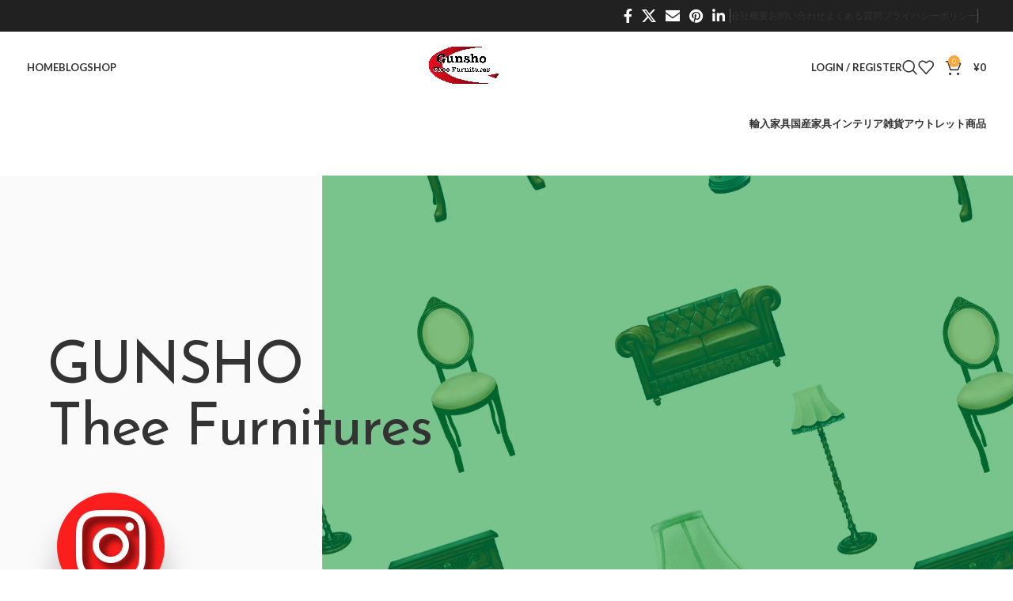

--- FILE ---
content_type: text/html; charset=UTF-8
request_url: https://thee-furnitures.com/?cms_block=%E5%96%B6%E6%A5%AD%E6%97%A5-gunsho
body_size: 42972
content:
<!DOCTYPE html>
<html dir="ltr" lang="ja" prefix="og: https://ogp.me/ns#">
<head>
	<meta charset="UTF-8">
	<link rel="profile" href="https://gmpg.org/xfn/11">
	<link rel="pingback" href="https://thee-furnitures.com/xmlrpc.php">

	
		<!-- All in One SEO 4.5.5 - aioseo.com -->
		<meta name="description" content="家具・雑貨・インテリア Furniture &amp; Decor GO 決済 現在クレジットカード決済のみと" />
		<meta name="robots" content="max-image-preview:large" />
		<meta name="google-site-verification" content="ynHfSqF9hHfjSyv9gebiRwcRUjR0YoNNvRAe6SjTTlM" />
		<link rel="canonical" href="https://thee-furnitures.com/" />
		<meta name="generator" content="All in One SEO (AIOSEO) 4.5.5" />
		<meta property="og:locale" content="ja_JP" />
		<meta property="og:site_name" content="Gunsho Thee Furnitures" />
		<meta property="og:type" content="website" />
		<meta property="og:title" content="Gunsho Thee Furnitures - Furniture &amp; Decor" />
		<meta property="og:description" content="家具・雑貨・インテリア Furniture &amp; Decor GO 決済 現在クレジットカード決済のみと" />
		<meta property="og:url" content="https://thee-furnitures.com/" />
		<meta name="twitter:card" content="summary_large_image" />
		<meta name="twitter:title" content="Gunsho Thee Furnitures - Furniture &amp; Decor" />
		<meta name="twitter:description" content="家具・雑貨・インテリア Furniture &amp; Decor GO 決済 現在クレジットカード決済のみと" />
		<meta name="twitter:label1" content="投稿者" />
		<meta name="twitter:data1" content="れい" />
		<meta name="twitter:label2" content="推定読書時間" />
		<meta name="twitter:data2" content="10分" />
		<script type="application/ld+json" class="aioseo-schema">
			{"@context":"https:\/\/schema.org","@graph":[{"@type":"BreadcrumbList","@id":"https:\/\/thee-furnitures.com\/#breadcrumblist","itemListElement":[{"@type":"ListItem","@id":"https:\/\/thee-furnitures.com\/#listItem","position":1,"name":"\u5bb6"}]},{"@type":"Organization","@id":"https:\/\/thee-furnitures.com\/#organization","name":"\u682a\u5f0f\u4f1a\u793e\u3000\u7fa4\u99ac\u5546\u884c","url":"https:\/\/thee-furnitures.com\/","logo":{"@type":"ImageObject","url":"https:\/\/thee-furnitures.com\/wp-content\/uploads\/2022\/04\/gunsho-logo-maru.png","@id":"https:\/\/thee-furnitures.com\/#organizationLogo","width":1000,"height":1000},"image":{"@id":"https:\/\/thee-furnitures.com\/#organizationLogo"},"sameAs":["https:\/\/www.facebook.com\/\u7fa4\u5546-104085585394982","https:\/\/www.instagram.com\/gunsho_thee_furnitures\/"],"contactPoint":{"@type":"ContactPoint","telephone":"+819061780903","contactType":"Customer Support"}},{"@type":"WebPage","@id":"https:\/\/thee-furnitures.com\/#webpage","url":"https:\/\/thee-furnitures.com\/","name":"Gunsho Thee Furnitures - Furniture & Decor","description":"\u5bb6\u5177\u30fb\u96d1\u8ca8\u30fb\u30a4\u30f3\u30c6\u30ea\u30a2 Furniture & Decor GO \u6c7a\u6e08 \u73fe\u5728\u30af\u30ec\u30b8\u30c3\u30c8\u30ab\u30fc\u30c9\u6c7a\u6e08\u306e\u307f\u3068","inLanguage":"ja","isPartOf":{"@id":"https:\/\/thee-furnitures.com\/#website"},"breadcrumb":{"@id":"https:\/\/thee-furnitures.com\/#breadcrumblist"},"datePublished":"2018-09-28T10:56:13+00:00","dateModified":"2022-06-13T04:28:14+00:00"},{"@type":"WebSite","@id":"https:\/\/thee-furnitures.com\/#website","url":"https:\/\/thee-furnitures.com\/","name":"Gunsho Thee Furnitures","description":"Furniture & Decor","inLanguage":"ja","publisher":{"@id":"https:\/\/thee-furnitures.com\/#organization"},"potentialAction":{"@type":"SearchAction","target":{"@type":"EntryPoint","urlTemplate":"https:\/\/thee-furnitures.com\/?s={search_term_string}"},"query-input":"required name=search_term_string"}}]}
		</script>
		<!-- All in One SEO -->


	<!-- This site is optimized with the Yoast SEO plugin v26.7 - https://yoast.com/wordpress/plugins/seo/ -->
	<title>Gunsho Thee Furnitures - Furniture &amp; Decor</title>
	<meta name="description" content="輸入家具・国産家具・インテリア雑貨を取り揃えております。お部屋の雰囲気を彩るアイテムをぜひご覧ください。" />
	<link rel="canonical" href="https://thee-furnitures.com/" />
	<meta property="og:locale" content="ja_JP" />
	<meta property="og:type" content="website" />
	<meta property="og:title" content="Gunsho Thee Furnitures" />
	<meta property="og:description" content="輸入家具・国産家具・インテリア雑貨を取り揃えております。お部屋の雰囲気を彩るアイテムをぜひご覧ください。" />
	<meta property="og:url" content="https://thee-furnitures.com/" />
	<meta property="og:site_name" content="Gunsho Thee Furnitures" />
	<meta property="article:modified_time" content="2022-06-13T04:28:14+00:00" />
	<meta name="twitter:card" content="summary_large_image" />
	<script type="application/ld+json" class="yoast-schema-graph">{"@context":"https://schema.org","@graph":[{"@type":"WebPage","@id":"https://thee-furnitures.com/","url":"https://thee-furnitures.com/","name":"Gunsho Thee Furnitures","isPartOf":{"@id":"https://thee-furnitures.com/#website"},"about":{"@id":"https://thee-furnitures.com/#organization"},"datePublished":"2018-09-28T10:56:13+00:00","dateModified":"2022-06-13T04:28:14+00:00","description":"輸入家具・国産家具・インテリア雑貨を取り揃えております。お部屋の雰囲気を彩るアイテムをぜひご覧ください。","breadcrumb":{"@id":"https://thee-furnitures.com/#breadcrumb"},"inLanguage":"ja","potentialAction":[{"@type":"ReadAction","target":["https://thee-furnitures.com/"]}]},{"@type":"BreadcrumbList","@id":"https://thee-furnitures.com/#breadcrumb","itemListElement":[{"@type":"ListItem","position":1,"name":"Home"}]},{"@type":"WebSite","@id":"https://thee-furnitures.com/#website","url":"https://thee-furnitures.com/","name":"Gunsho Thee Furnitures","description":"Furniture &amp; Decor","publisher":{"@id":"https://thee-furnitures.com/#organization"},"potentialAction":[{"@type":"SearchAction","target":{"@type":"EntryPoint","urlTemplate":"https://thee-furnitures.com/?s={search_term_string}"},"query-input":{"@type":"PropertyValueSpecification","valueRequired":true,"valueName":"search_term_string"}}],"inLanguage":"ja"},{"@type":"Organization","@id":"https://thee-furnitures.com/#organization","name":"株式会社　群馬商行","url":"https://thee-furnitures.com/","logo":{"@type":"ImageObject","inLanguage":"ja","@id":"https://thee-furnitures.com/#/schema/logo/image/","url":"https://thee-furnitures.com/wp-content/uploads/2022/04/cropped-gunsho-logo-maru.png","contentUrl":"https://thee-furnitures.com/wp-content/uploads/2022/04/cropped-gunsho-logo-maru.png","width":512,"height":512,"caption":"株式会社　群馬商行"},"image":{"@id":"https://thee-furnitures.com/#/schema/logo/image/"}}]}</script>
	<!-- / Yoast SEO plugin. -->


<link rel='dns-prefetch' href='//fonts.googleapis.com' />
<link rel="alternate" type="application/rss+xml" title="Gunsho Thee Furnitures &raquo; フィード" href="https://thee-furnitures.com/feed/" />
<link rel="alternate" type="application/rss+xml" title="Gunsho Thee Furnitures &raquo; コメントフィード" href="https://thee-furnitures.com/comments/feed/" />
<link rel="alternate" title="oEmbed (JSON)" type="application/json+oembed" href="https://thee-furnitures.com/wp-json/oembed/1.0/embed?url=https%3A%2F%2Fthee-furnitures.com%2F" />
<link rel="alternate" title="oEmbed (XML)" type="text/xml+oembed" href="https://thee-furnitures.com/wp-json/oembed/1.0/embed?url=https%3A%2F%2Fthee-furnitures.com%2F&#038;format=xml" />
		<!-- This site uses the Google Analytics by MonsterInsights plugin v8.23.1 - Using Analytics tracking - https://www.monsterinsights.com/ -->
							<script src="//www.googletagmanager.com/gtag/js?id=G-8JXQ5J8YY6"  data-cfasync="false" data-wpfc-render="false" type="text/javascript" async></script>
			<script data-cfasync="false" data-wpfc-render="false" type="text/javascript">
				var mi_version = '8.23.1';
				var mi_track_user = true;
				var mi_no_track_reason = '';
				
								var disableStrs = [
										'ga-disable-G-8JXQ5J8YY6',
									];

				/* Function to detect opted out users */
				function __gtagTrackerIsOptedOut() {
					for (var index = 0; index < disableStrs.length; index++) {
						if (document.cookie.indexOf(disableStrs[index] + '=true') > -1) {
							return true;
						}
					}

					return false;
				}

				/* Disable tracking if the opt-out cookie exists. */
				if (__gtagTrackerIsOptedOut()) {
					for (var index = 0; index < disableStrs.length; index++) {
						window[disableStrs[index]] = true;
					}
				}

				/* Opt-out function */
				function __gtagTrackerOptout() {
					for (var index = 0; index < disableStrs.length; index++) {
						document.cookie = disableStrs[index] + '=true; expires=Thu, 31 Dec 2099 23:59:59 UTC; path=/';
						window[disableStrs[index]] = true;
					}
				}

				if ('undefined' === typeof gaOptout) {
					function gaOptout() {
						__gtagTrackerOptout();
					}
				}
								window.dataLayer = window.dataLayer || [];

				window.MonsterInsightsDualTracker = {
					helpers: {},
					trackers: {},
				};
				if (mi_track_user) {
					function __gtagDataLayer() {
						dataLayer.push(arguments);
					}

					function __gtagTracker(type, name, parameters) {
						if (!parameters) {
							parameters = {};
						}

						if (parameters.send_to) {
							__gtagDataLayer.apply(null, arguments);
							return;
						}

						if (type === 'event') {
														parameters.send_to = monsterinsights_frontend.v4_id;
							var hookName = name;
							if (typeof parameters['event_category'] !== 'undefined') {
								hookName = parameters['event_category'] + ':' + name;
							}

							if (typeof MonsterInsightsDualTracker.trackers[hookName] !== 'undefined') {
								MonsterInsightsDualTracker.trackers[hookName](parameters);
							} else {
								__gtagDataLayer('event', name, parameters);
							}
							
						} else {
							__gtagDataLayer.apply(null, arguments);
						}
					}

					__gtagTracker('js', new Date());
					__gtagTracker('set', {
						'developer_id.dZGIzZG': true,
											});
										__gtagTracker('config', 'G-8JXQ5J8YY6', {"forceSSL":"true","link_attribution":"true"} );
															window.gtag = __gtagTracker;										(function () {
						/* https://developers.google.com/analytics/devguides/collection/analyticsjs/ */
						/* ga and __gaTracker compatibility shim. */
						var noopfn = function () {
							return null;
						};
						var newtracker = function () {
							return new Tracker();
						};
						var Tracker = function () {
							return null;
						};
						var p = Tracker.prototype;
						p.get = noopfn;
						p.set = noopfn;
						p.send = function () {
							var args = Array.prototype.slice.call(arguments);
							args.unshift('send');
							__gaTracker.apply(null, args);
						};
						var __gaTracker = function () {
							var len = arguments.length;
							if (len === 0) {
								return;
							}
							var f = arguments[len - 1];
							if (typeof f !== 'object' || f === null || typeof f.hitCallback !== 'function') {
								if ('send' === arguments[0]) {
									var hitConverted, hitObject = false, action;
									if ('event' === arguments[1]) {
										if ('undefined' !== typeof arguments[3]) {
											hitObject = {
												'eventAction': arguments[3],
												'eventCategory': arguments[2],
												'eventLabel': arguments[4],
												'value': arguments[5] ? arguments[5] : 1,
											}
										}
									}
									if ('pageview' === arguments[1]) {
										if ('undefined' !== typeof arguments[2]) {
											hitObject = {
												'eventAction': 'page_view',
												'page_path': arguments[2],
											}
										}
									}
									if (typeof arguments[2] === 'object') {
										hitObject = arguments[2];
									}
									if (typeof arguments[5] === 'object') {
										Object.assign(hitObject, arguments[5]);
									}
									if ('undefined' !== typeof arguments[1].hitType) {
										hitObject = arguments[1];
										if ('pageview' === hitObject.hitType) {
											hitObject.eventAction = 'page_view';
										}
									}
									if (hitObject) {
										action = 'timing' === arguments[1].hitType ? 'timing_complete' : hitObject.eventAction;
										hitConverted = mapArgs(hitObject);
										__gtagTracker('event', action, hitConverted);
									}
								}
								return;
							}

							function mapArgs(args) {
								var arg, hit = {};
								var gaMap = {
									'eventCategory': 'event_category',
									'eventAction': 'event_action',
									'eventLabel': 'event_label',
									'eventValue': 'event_value',
									'nonInteraction': 'non_interaction',
									'timingCategory': 'event_category',
									'timingVar': 'name',
									'timingValue': 'value',
									'timingLabel': 'event_label',
									'page': 'page_path',
									'location': 'page_location',
									'title': 'page_title',
									'referrer' : 'page_referrer',
								};
								for (arg in args) {
																		if (!(!args.hasOwnProperty(arg) || !gaMap.hasOwnProperty(arg))) {
										hit[gaMap[arg]] = args[arg];
									} else {
										hit[arg] = args[arg];
									}
								}
								return hit;
							}

							try {
								f.hitCallback();
							} catch (ex) {
							}
						};
						__gaTracker.create = newtracker;
						__gaTracker.getByName = newtracker;
						__gaTracker.getAll = function () {
							return [];
						};
						__gaTracker.remove = noopfn;
						__gaTracker.loaded = true;
						window['__gaTracker'] = __gaTracker;
					})();
									} else {
										console.log("");
					(function () {
						function __gtagTracker() {
							return null;
						}

						window['__gtagTracker'] = __gtagTracker;
						window['gtag'] = __gtagTracker;
					})();
									}
			</script>
				<!-- / Google Analytics by MonsterInsights -->
		<style id='wp-img-auto-sizes-contain-inline-css' type='text/css'>
img:is([sizes=auto i],[sizes^="auto," i]){contain-intrinsic-size:3000px 1500px}
/*# sourceURL=wp-img-auto-sizes-contain-inline-css */
</style>
<link rel='stylesheet' id='bootstrap-css' href='https://thee-furnitures.com/wp-content/themes/woodmart/css/bootstrap-light.min.css?ver=7.4.3' type='text/css' media='all' />
<link rel='stylesheet' id='woodmart-style-css' href='https://thee-furnitures.com/wp-content/themes/woodmart/css/parts/base.min.css?ver=7.4.3' type='text/css' media='all' />
<link rel='stylesheet' id='wd-widget-price-filter-css' href='https://thee-furnitures.com/wp-content/themes/woodmart/css/parts/woo-widget-price-filter.min.css?ver=7.4.3' type='text/css' media='all' />
<style id='wp-block-library-inline-css' type='text/css'>
:root{--wp-block-synced-color:#7a00df;--wp-block-synced-color--rgb:122,0,223;--wp-bound-block-color:var(--wp-block-synced-color);--wp-editor-canvas-background:#ddd;--wp-admin-theme-color:#007cba;--wp-admin-theme-color--rgb:0,124,186;--wp-admin-theme-color-darker-10:#006ba1;--wp-admin-theme-color-darker-10--rgb:0,107,160.5;--wp-admin-theme-color-darker-20:#005a87;--wp-admin-theme-color-darker-20--rgb:0,90,135;--wp-admin-border-width-focus:2px}@media (min-resolution:192dpi){:root{--wp-admin-border-width-focus:1.5px}}.wp-element-button{cursor:pointer}:root .has-very-light-gray-background-color{background-color:#eee}:root .has-very-dark-gray-background-color{background-color:#313131}:root .has-very-light-gray-color{color:#eee}:root .has-very-dark-gray-color{color:#313131}:root .has-vivid-green-cyan-to-vivid-cyan-blue-gradient-background{background:linear-gradient(135deg,#00d084,#0693e3)}:root .has-purple-crush-gradient-background{background:linear-gradient(135deg,#34e2e4,#4721fb 50%,#ab1dfe)}:root .has-hazy-dawn-gradient-background{background:linear-gradient(135deg,#faaca8,#dad0ec)}:root .has-subdued-olive-gradient-background{background:linear-gradient(135deg,#fafae1,#67a671)}:root .has-atomic-cream-gradient-background{background:linear-gradient(135deg,#fdd79a,#004a59)}:root .has-nightshade-gradient-background{background:linear-gradient(135deg,#330968,#31cdcf)}:root .has-midnight-gradient-background{background:linear-gradient(135deg,#020381,#2874fc)}:root{--wp--preset--font-size--normal:16px;--wp--preset--font-size--huge:42px}.has-regular-font-size{font-size:1em}.has-larger-font-size{font-size:2.625em}.has-normal-font-size{font-size:var(--wp--preset--font-size--normal)}.has-huge-font-size{font-size:var(--wp--preset--font-size--huge)}.has-text-align-center{text-align:center}.has-text-align-left{text-align:left}.has-text-align-right{text-align:right}.has-fit-text{white-space:nowrap!important}#end-resizable-editor-section{display:none}.aligncenter{clear:both}.items-justified-left{justify-content:flex-start}.items-justified-center{justify-content:center}.items-justified-right{justify-content:flex-end}.items-justified-space-between{justify-content:space-between}.screen-reader-text{border:0;clip-path:inset(50%);height:1px;margin:-1px;overflow:hidden;padding:0;position:absolute;width:1px;word-wrap:normal!important}.screen-reader-text:focus{background-color:#ddd;clip-path:none;color:#444;display:block;font-size:1em;height:auto;left:5px;line-height:normal;padding:15px 23px 14px;text-decoration:none;top:5px;width:auto;z-index:100000}html :where(.has-border-color){border-style:solid}html :where([style*=border-top-color]){border-top-style:solid}html :where([style*=border-right-color]){border-right-style:solid}html :where([style*=border-bottom-color]){border-bottom-style:solid}html :where([style*=border-left-color]){border-left-style:solid}html :where([style*=border-width]){border-style:solid}html :where([style*=border-top-width]){border-top-style:solid}html :where([style*=border-right-width]){border-right-style:solid}html :where([style*=border-bottom-width]){border-bottom-style:solid}html :where([style*=border-left-width]){border-left-style:solid}html :where(img[class*=wp-image-]){height:auto;max-width:100%}:where(figure){margin:0 0 1em}html :where(.is-position-sticky){--wp-admin--admin-bar--position-offset:var(--wp-admin--admin-bar--height,0px)}@media screen and (max-width:600px){html :where(.is-position-sticky){--wp-admin--admin-bar--position-offset:0px}}

/*# sourceURL=wp-block-library-inline-css */
</style><link rel='stylesheet' id='wc-blocks-style-css' href='https://thee-furnitures.com/wp-content/plugins/woocommerce/assets/client/blocks/wc-blocks.css?ver=11.8.0-dev' type='text/css' media='all' />
<style id='global-styles-inline-css' type='text/css'>
:root{--wp--preset--aspect-ratio--square: 1;--wp--preset--aspect-ratio--4-3: 4/3;--wp--preset--aspect-ratio--3-4: 3/4;--wp--preset--aspect-ratio--3-2: 3/2;--wp--preset--aspect-ratio--2-3: 2/3;--wp--preset--aspect-ratio--16-9: 16/9;--wp--preset--aspect-ratio--9-16: 9/16;--wp--preset--color--black: #000000;--wp--preset--color--cyan-bluish-gray: #abb8c3;--wp--preset--color--white: #ffffff;--wp--preset--color--pale-pink: #f78da7;--wp--preset--color--vivid-red: #cf2e2e;--wp--preset--color--luminous-vivid-orange: #ff6900;--wp--preset--color--luminous-vivid-amber: #fcb900;--wp--preset--color--light-green-cyan: #7bdcb5;--wp--preset--color--vivid-green-cyan: #00d084;--wp--preset--color--pale-cyan-blue: #8ed1fc;--wp--preset--color--vivid-cyan-blue: #0693e3;--wp--preset--color--vivid-purple: #9b51e0;--wp--preset--gradient--vivid-cyan-blue-to-vivid-purple: linear-gradient(135deg,rgb(6,147,227) 0%,rgb(155,81,224) 100%);--wp--preset--gradient--light-green-cyan-to-vivid-green-cyan: linear-gradient(135deg,rgb(122,220,180) 0%,rgb(0,208,130) 100%);--wp--preset--gradient--luminous-vivid-amber-to-luminous-vivid-orange: linear-gradient(135deg,rgb(252,185,0) 0%,rgb(255,105,0) 100%);--wp--preset--gradient--luminous-vivid-orange-to-vivid-red: linear-gradient(135deg,rgb(255,105,0) 0%,rgb(207,46,46) 100%);--wp--preset--gradient--very-light-gray-to-cyan-bluish-gray: linear-gradient(135deg,rgb(238,238,238) 0%,rgb(169,184,195) 100%);--wp--preset--gradient--cool-to-warm-spectrum: linear-gradient(135deg,rgb(74,234,220) 0%,rgb(151,120,209) 20%,rgb(207,42,186) 40%,rgb(238,44,130) 60%,rgb(251,105,98) 80%,rgb(254,248,76) 100%);--wp--preset--gradient--blush-light-purple: linear-gradient(135deg,rgb(255,206,236) 0%,rgb(152,150,240) 100%);--wp--preset--gradient--blush-bordeaux: linear-gradient(135deg,rgb(254,205,165) 0%,rgb(254,45,45) 50%,rgb(107,0,62) 100%);--wp--preset--gradient--luminous-dusk: linear-gradient(135deg,rgb(255,203,112) 0%,rgb(199,81,192) 50%,rgb(65,88,208) 100%);--wp--preset--gradient--pale-ocean: linear-gradient(135deg,rgb(255,245,203) 0%,rgb(182,227,212) 50%,rgb(51,167,181) 100%);--wp--preset--gradient--electric-grass: linear-gradient(135deg,rgb(202,248,128) 0%,rgb(113,206,126) 100%);--wp--preset--gradient--midnight: linear-gradient(135deg,rgb(2,3,129) 0%,rgb(40,116,252) 100%);--wp--preset--font-size--small: 13px;--wp--preset--font-size--medium: 20px;--wp--preset--font-size--large: 36px;--wp--preset--font-size--x-large: 42px;--wp--preset--spacing--20: 0.44rem;--wp--preset--spacing--30: 0.67rem;--wp--preset--spacing--40: 1rem;--wp--preset--spacing--50: 1.5rem;--wp--preset--spacing--60: 2.25rem;--wp--preset--spacing--70: 3.38rem;--wp--preset--spacing--80: 5.06rem;--wp--preset--shadow--natural: 6px 6px 9px rgba(0, 0, 0, 0.2);--wp--preset--shadow--deep: 12px 12px 50px rgba(0, 0, 0, 0.4);--wp--preset--shadow--sharp: 6px 6px 0px rgba(0, 0, 0, 0.2);--wp--preset--shadow--outlined: 6px 6px 0px -3px rgb(255, 255, 255), 6px 6px rgb(0, 0, 0);--wp--preset--shadow--crisp: 6px 6px 0px rgb(0, 0, 0);}:where(.is-layout-flex){gap: 0.5em;}:where(.is-layout-grid){gap: 0.5em;}body .is-layout-flex{display: flex;}.is-layout-flex{flex-wrap: wrap;align-items: center;}.is-layout-flex > :is(*, div){margin: 0;}body .is-layout-grid{display: grid;}.is-layout-grid > :is(*, div){margin: 0;}:where(.wp-block-columns.is-layout-flex){gap: 2em;}:where(.wp-block-columns.is-layout-grid){gap: 2em;}:where(.wp-block-post-template.is-layout-flex){gap: 1.25em;}:where(.wp-block-post-template.is-layout-grid){gap: 1.25em;}.has-black-color{color: var(--wp--preset--color--black) !important;}.has-cyan-bluish-gray-color{color: var(--wp--preset--color--cyan-bluish-gray) !important;}.has-white-color{color: var(--wp--preset--color--white) !important;}.has-pale-pink-color{color: var(--wp--preset--color--pale-pink) !important;}.has-vivid-red-color{color: var(--wp--preset--color--vivid-red) !important;}.has-luminous-vivid-orange-color{color: var(--wp--preset--color--luminous-vivid-orange) !important;}.has-luminous-vivid-amber-color{color: var(--wp--preset--color--luminous-vivid-amber) !important;}.has-light-green-cyan-color{color: var(--wp--preset--color--light-green-cyan) !important;}.has-vivid-green-cyan-color{color: var(--wp--preset--color--vivid-green-cyan) !important;}.has-pale-cyan-blue-color{color: var(--wp--preset--color--pale-cyan-blue) !important;}.has-vivid-cyan-blue-color{color: var(--wp--preset--color--vivid-cyan-blue) !important;}.has-vivid-purple-color{color: var(--wp--preset--color--vivid-purple) !important;}.has-black-background-color{background-color: var(--wp--preset--color--black) !important;}.has-cyan-bluish-gray-background-color{background-color: var(--wp--preset--color--cyan-bluish-gray) !important;}.has-white-background-color{background-color: var(--wp--preset--color--white) !important;}.has-pale-pink-background-color{background-color: var(--wp--preset--color--pale-pink) !important;}.has-vivid-red-background-color{background-color: var(--wp--preset--color--vivid-red) !important;}.has-luminous-vivid-orange-background-color{background-color: var(--wp--preset--color--luminous-vivid-orange) !important;}.has-luminous-vivid-amber-background-color{background-color: var(--wp--preset--color--luminous-vivid-amber) !important;}.has-light-green-cyan-background-color{background-color: var(--wp--preset--color--light-green-cyan) !important;}.has-vivid-green-cyan-background-color{background-color: var(--wp--preset--color--vivid-green-cyan) !important;}.has-pale-cyan-blue-background-color{background-color: var(--wp--preset--color--pale-cyan-blue) !important;}.has-vivid-cyan-blue-background-color{background-color: var(--wp--preset--color--vivid-cyan-blue) !important;}.has-vivid-purple-background-color{background-color: var(--wp--preset--color--vivid-purple) !important;}.has-black-border-color{border-color: var(--wp--preset--color--black) !important;}.has-cyan-bluish-gray-border-color{border-color: var(--wp--preset--color--cyan-bluish-gray) !important;}.has-white-border-color{border-color: var(--wp--preset--color--white) !important;}.has-pale-pink-border-color{border-color: var(--wp--preset--color--pale-pink) !important;}.has-vivid-red-border-color{border-color: var(--wp--preset--color--vivid-red) !important;}.has-luminous-vivid-orange-border-color{border-color: var(--wp--preset--color--luminous-vivid-orange) !important;}.has-luminous-vivid-amber-border-color{border-color: var(--wp--preset--color--luminous-vivid-amber) !important;}.has-light-green-cyan-border-color{border-color: var(--wp--preset--color--light-green-cyan) !important;}.has-vivid-green-cyan-border-color{border-color: var(--wp--preset--color--vivid-green-cyan) !important;}.has-pale-cyan-blue-border-color{border-color: var(--wp--preset--color--pale-cyan-blue) !important;}.has-vivid-cyan-blue-border-color{border-color: var(--wp--preset--color--vivid-cyan-blue) !important;}.has-vivid-purple-border-color{border-color: var(--wp--preset--color--vivid-purple) !important;}.has-vivid-cyan-blue-to-vivid-purple-gradient-background{background: var(--wp--preset--gradient--vivid-cyan-blue-to-vivid-purple) !important;}.has-light-green-cyan-to-vivid-green-cyan-gradient-background{background: var(--wp--preset--gradient--light-green-cyan-to-vivid-green-cyan) !important;}.has-luminous-vivid-amber-to-luminous-vivid-orange-gradient-background{background: var(--wp--preset--gradient--luminous-vivid-amber-to-luminous-vivid-orange) !important;}.has-luminous-vivid-orange-to-vivid-red-gradient-background{background: var(--wp--preset--gradient--luminous-vivid-orange-to-vivid-red) !important;}.has-very-light-gray-to-cyan-bluish-gray-gradient-background{background: var(--wp--preset--gradient--very-light-gray-to-cyan-bluish-gray) !important;}.has-cool-to-warm-spectrum-gradient-background{background: var(--wp--preset--gradient--cool-to-warm-spectrum) !important;}.has-blush-light-purple-gradient-background{background: var(--wp--preset--gradient--blush-light-purple) !important;}.has-blush-bordeaux-gradient-background{background: var(--wp--preset--gradient--blush-bordeaux) !important;}.has-luminous-dusk-gradient-background{background: var(--wp--preset--gradient--luminous-dusk) !important;}.has-pale-ocean-gradient-background{background: var(--wp--preset--gradient--pale-ocean) !important;}.has-electric-grass-gradient-background{background: var(--wp--preset--gradient--electric-grass) !important;}.has-midnight-gradient-background{background: var(--wp--preset--gradient--midnight) !important;}.has-small-font-size{font-size: var(--wp--preset--font-size--small) !important;}.has-medium-font-size{font-size: var(--wp--preset--font-size--medium) !important;}.has-large-font-size{font-size: var(--wp--preset--font-size--large) !important;}.has-x-large-font-size{font-size: var(--wp--preset--font-size--x-large) !important;}
/*# sourceURL=global-styles-inline-css */
</style>

<style id='classic-theme-styles-inline-css' type='text/css'>
/*! This file is auto-generated */
.wp-block-button__link{color:#fff;background-color:#32373c;border-radius:9999px;box-shadow:none;text-decoration:none;padding:calc(.667em + 2px) calc(1.333em + 2px);font-size:1.125em}.wp-block-file__button{background:#32373c;color:#fff;text-decoration:none}
/*# sourceURL=/wp-includes/css/classic-themes.min.css */
</style>
<link rel='stylesheet' id='liquid-block-speech-css' href='https://thee-furnitures.com/wp-content/plugins/liquid-speech-balloon/css/block.css?ver=6.9' type='text/css' media='all' />
<style id='woocommerce-inline-inline-css' type='text/css'>
.woocommerce form .form-row .required { visibility: visible; }
/*# sourceURL=woocommerce-inline-inline-css */
</style>
<link rel='stylesheet' id='wc-gateway-linepay-smart-payment-buttons-css' href='https://thee-furnitures.com/wp-content/plugins/linepay-wc/assets/css/linepay_button.css?ver=6.9' type='text/css' media='all' />
<link rel='stylesheet' id='js_composer_front-css' href='https://thee-furnitures.com/wp-content/plugins/js_composer/assets/css/js_composer.min.css?ver=7.4' type='text/css' media='all' />
<link rel='stylesheet' id='wd-widget-wd-recent-posts-css' href='https://thee-furnitures.com/wp-content/themes/woodmart/css/parts/widget-wd-recent-posts.min.css?ver=7.4.3' type='text/css' media='all' />
<link rel='stylesheet' id='wd-widget-wd-layered-nav-css' href='https://thee-furnitures.com/wp-content/themes/woodmart/css/parts/woo-widget-wd-layered-nav.min.css?ver=7.4.3' type='text/css' media='all' />
<link rel='stylesheet' id='wd-woo-mod-swatches-base-css' href='https://thee-furnitures.com/wp-content/themes/woodmart/css/parts/woo-mod-swatches-base.min.css?ver=7.4.3' type='text/css' media='all' />
<link rel='stylesheet' id='wd-woo-mod-swatches-filter-css' href='https://thee-furnitures.com/wp-content/themes/woodmart/css/parts/woo-mod-swatches-filter.min.css?ver=7.4.3' type='text/css' media='all' />
<link rel='stylesheet' id='wd-widget-product-cat-css' href='https://thee-furnitures.com/wp-content/themes/woodmart/css/parts/woo-widget-product-cat.min.css?ver=7.4.3' type='text/css' media='all' />
<link rel='stylesheet' id='wd-widget-layered-nav-stock-status-css' href='https://thee-furnitures.com/wp-content/themes/woodmart/css/parts/woo-widget-layered-nav-stock-status.min.css?ver=7.4.3' type='text/css' media='all' />
<link rel='stylesheet' id='wd-widget-product-list-css' href='https://thee-furnitures.com/wp-content/themes/woodmart/css/parts/woo-widget-product-list.min.css?ver=7.4.3' type='text/css' media='all' />
<link rel='stylesheet' id='wd-widget-slider-price-filter-css' href='https://thee-furnitures.com/wp-content/themes/woodmart/css/parts/woo-widget-slider-price-filter.min.css?ver=7.4.3' type='text/css' media='all' />
<link rel='stylesheet' id='wd-wp-gutenberg-css' href='https://thee-furnitures.com/wp-content/themes/woodmart/css/parts/wp-gutenberg.min.css?ver=7.4.3' type='text/css' media='all' />
<link rel='stylesheet' id='wd-wpcf7-css' href='https://thee-furnitures.com/wp-content/themes/woodmart/css/parts/int-wpcf7.min.css?ver=7.4.3' type='text/css' media='all' />
<link rel='stylesheet' id='wd-revolution-slider-css' href='https://thee-furnitures.com/wp-content/themes/woodmart/css/parts/int-rev-slider.min.css?ver=7.4.3' type='text/css' media='all' />
<link rel='stylesheet' id='wd-woo-paypal-payments-css' href='https://thee-furnitures.com/wp-content/themes/woodmart/css/parts/int-woo-paypal-payments.min.css?ver=7.4.3' type='text/css' media='all' />
<link rel='stylesheet' id='wd-wpbakery-base-css' href='https://thee-furnitures.com/wp-content/themes/woodmart/css/parts/int-wpb-base.min.css?ver=7.4.3' type='text/css' media='all' />
<link rel='stylesheet' id='wd-wpbakery-base-deprecated-css' href='https://thee-furnitures.com/wp-content/themes/woodmart/css/parts/int-wpb-base-deprecated.min.css?ver=7.4.3' type='text/css' media='all' />
<link rel='stylesheet' id='wd-woocommerce-base-css' href='https://thee-furnitures.com/wp-content/themes/woodmart/css/parts/woocommerce-base.min.css?ver=7.4.3' type='text/css' media='all' />
<link rel='stylesheet' id='wd-mod-star-rating-css' href='https://thee-furnitures.com/wp-content/themes/woodmart/css/parts/mod-star-rating.min.css?ver=7.4.3' type='text/css' media='all' />
<link rel='stylesheet' id='wd-woo-el-track-order-css' href='https://thee-furnitures.com/wp-content/themes/woodmart/css/parts/woo-el-track-order.min.css?ver=7.4.3' type='text/css' media='all' />
<link rel='stylesheet' id='wd-woocommerce-block-notices-css' href='https://thee-furnitures.com/wp-content/themes/woodmart/css/parts/woo-mod-block-notices.min.css?ver=7.4.3' type='text/css' media='all' />
<link rel='stylesheet' id='wd-woo-gutenberg-css' href='https://thee-furnitures.com/wp-content/themes/woodmart/css/parts/woo-gutenberg.min.css?ver=7.4.3' type='text/css' media='all' />
<link rel='stylesheet' id='wd-opt-form-underline-css' href='https://thee-furnitures.com/wp-content/themes/woodmart/css/parts/opt-form-underline.min.css?ver=7.4.3' type='text/css' media='all' />
<link rel='stylesheet' id='child-style-css' href='https://thee-furnitures.com/wp-content/themes/woodmart-child/style.css?ver=7.4.3' type='text/css' media='all' />
<link rel='stylesheet' id='wd-mc4wp-css' href='https://thee-furnitures.com/wp-content/themes/woodmart/css/parts/int-mc4wp.min.css?ver=7.4.3' type='text/css' media='all' />
<link rel='stylesheet' id='wd-header-base-css' href='https://thee-furnitures.com/wp-content/themes/woodmart/css/parts/header-base.min.css?ver=7.4.3' type='text/css' media='all' />
<link rel='stylesheet' id='wd-mod-tools-css' href='https://thee-furnitures.com/wp-content/themes/woodmart/css/parts/mod-tools.min.css?ver=7.4.3' type='text/css' media='all' />
<link rel='stylesheet' id='wd-header-elements-base-css' href='https://thee-furnitures.com/wp-content/themes/woodmart/css/parts/header-el-base.min.css?ver=7.4.3' type='text/css' media='all' />
<link rel='stylesheet' id='wd-social-icons-css' href='https://thee-furnitures.com/wp-content/themes/woodmart/css/parts/el-social-icons.min.css?ver=7.4.3' type='text/css' media='all' />
<link rel='stylesheet' id='wd-woo-mod-login-form-css' href='https://thee-furnitures.com/wp-content/themes/woodmart/css/parts/woo-mod-login-form.min.css?ver=7.4.3' type='text/css' media='all' />
<link rel='stylesheet' id='wd-header-my-account-css' href='https://thee-furnitures.com/wp-content/themes/woodmart/css/parts/header-el-my-account.min.css?ver=7.4.3' type='text/css' media='all' />
<link rel='stylesheet' id='wd-header-search-css' href='https://thee-furnitures.com/wp-content/themes/woodmart/css/parts/header-el-search.min.css?ver=7.4.3' type='text/css' media='all' />
<link rel='stylesheet' id='wd-wd-search-results-css' href='https://thee-furnitures.com/wp-content/themes/woodmart/css/parts/wd-search-results.min.css?ver=7.4.3' type='text/css' media='all' />
<link rel='stylesheet' id='wd-wd-search-form-css' href='https://thee-furnitures.com/wp-content/themes/woodmart/css/parts/wd-search-form.min.css?ver=7.4.3' type='text/css' media='all' />
<link rel='stylesheet' id='wd-header-cart-side-css' href='https://thee-furnitures.com/wp-content/themes/woodmart/css/parts/header-el-cart-side.min.css?ver=7.4.3' type='text/css' media='all' />
<link rel='stylesheet' id='wd-header-cart-css' href='https://thee-furnitures.com/wp-content/themes/woodmart/css/parts/header-el-cart.min.css?ver=7.4.3' type='text/css' media='all' />
<link rel='stylesheet' id='wd-widget-shopping-cart-css' href='https://thee-furnitures.com/wp-content/themes/woodmart/css/parts/woo-widget-shopping-cart.min.css?ver=7.4.3' type='text/css' media='all' />
<link rel='stylesheet' id='wd-header-mobile-nav-dropdown-css' href='https://thee-furnitures.com/wp-content/themes/woodmart/css/parts/header-el-mobile-nav-dropdown.min.css?ver=7.4.3' type='text/css' media='all' />
<link rel='stylesheet' id='wd-dividers-css' href='https://thee-furnitures.com/wp-content/themes/woodmart/css/parts/el-row-divider.min.css?ver=7.4.3' type='text/css' media='all' />
<link rel='stylesheet' id='wd-section-title-css' href='https://thee-furnitures.com/wp-content/themes/woodmart/css/parts/el-section-title.min.css?ver=7.4.3' type='text/css' media='all' />
<link rel='stylesheet' id='wd-mod-highlighted-text-css' href='https://thee-furnitures.com/wp-content/themes/woodmart/css/parts/mod-highlighted-text.min.css?ver=7.4.3' type='text/css' media='all' />
<link rel='stylesheet' id='wd-animations-css' href='https://thee-furnitures.com/wp-content/themes/woodmart/css/parts/mod-animations-transform.min.css?ver=7.4.3' type='text/css' media='all' />
<link rel='stylesheet' id='wd-swiper-css' href='https://thee-furnitures.com/wp-content/themes/woodmart/css/parts/lib-swiper.min.css?ver=7.4.3' type='text/css' media='all' />
<link rel='stylesheet' id='wd-info-box-css' href='https://thee-furnitures.com/wp-content/themes/woodmart/css/parts/el-info-box.min.css?ver=7.4.3' type='text/css' media='all' />
<link rel='stylesheet' id='wd-swiper-arrows-css' href='https://thee-furnitures.com/wp-content/themes/woodmart/css/parts/lib-swiper-arrows.min.css?ver=7.4.3' type='text/css' media='all' />
<link rel='stylesheet' id='wd-swiper-pagin-css' href='https://thee-furnitures.com/wp-content/themes/woodmart/css/parts/lib-swiper-pagin.min.css?ver=7.4.3' type='text/css' media='all' />
<link rel='stylesheet' id='wd-product-loop-css' href='https://thee-furnitures.com/wp-content/themes/woodmart/css/parts/woo-product-loop.min.css?ver=7.4.3' type='text/css' media='all' />
<link rel='stylesheet' id='wd-product-loop-info-css' href='https://thee-furnitures.com/wp-content/themes/woodmart/css/parts/woo-product-loop-info.min.css?ver=7.4.3' type='text/css' media='all' />
<link rel='stylesheet' id='wd-mfp-popup-css' href='https://thee-furnitures.com/wp-content/themes/woodmart/css/parts/lib-magnific-popup.min.css?ver=7.4.3' type='text/css' media='all' />
<link rel='stylesheet' id='wd-blog-base-css' href='https://thee-furnitures.com/wp-content/themes/woodmart/css/parts/blog-base.min.css?ver=7.4.3' type='text/css' media='all' />
<link rel='stylesheet' id='wd-blog-loop-base-old-css' href='https://thee-furnitures.com/wp-content/themes/woodmart/css/parts/blog-loop-base-old.min.css?ver=7.4.3' type='text/css' media='all' />
<link rel='stylesheet' id='wd-blog-loop-design-masonry-css' href='https://thee-furnitures.com/wp-content/themes/woodmart/css/parts/blog-loop-design-masonry.min.css?ver=7.4.3' type='text/css' media='all' />
<link rel='stylesheet' id='wd-tabs-css' href='https://thee-furnitures.com/wp-content/themes/woodmart/css/parts/el-tabs.min.css?ver=7.4.3' type='text/css' media='all' />
<link rel='stylesheet' id='wd-product-tabs-css' href='https://thee-furnitures.com/wp-content/themes/woodmart/css/parts/el-product-tabs.min.css?ver=7.4.3' type='text/css' media='all' />
<link rel='stylesheet' id='wd-sticky-loader-css' href='https://thee-furnitures.com/wp-content/themes/woodmart/css/parts/mod-sticky-loader.min.css?ver=7.4.3' type='text/css' media='all' />
<link rel='stylesheet' id='wd-instagram-css' href='https://thee-furnitures.com/wp-content/themes/woodmart/css/parts/el-instagram.min.css?ver=7.4.3' type='text/css' media='all' />
<link rel='stylesheet' id='wd-footer-base-css' href='https://thee-furnitures.com/wp-content/themes/woodmart/css/parts/footer-base.min.css?ver=7.4.3' type='text/css' media='all' />
<link rel='stylesheet' id='wd-mod-nav-menu-label-css' href='https://thee-furnitures.com/wp-content/themes/woodmart/css/parts/mod-nav-menu-label.min.css?ver=7.4.3' type='text/css' media='all' />
<link rel='stylesheet' id='wd-scroll-top-css' href='https://thee-furnitures.com/wp-content/themes/woodmart/css/parts/opt-scrolltotop.min.css?ver=7.4.3' type='text/css' media='all' />
<link rel='stylesheet' id='wd-header-my-account-sidebar-css' href='https://thee-furnitures.com/wp-content/themes/woodmart/css/parts/header-el-my-account-sidebar.min.css?ver=7.4.3' type='text/css' media='all' />
<link rel='stylesheet' id='xts-google-fonts-css' href='https://fonts.googleapis.com/css?family=Lato%3A400%2C700&#038;ver=7.4.3' type='text/css' media='all' />
<script type="text/template" id="tmpl-variation-template">
	<div class="woocommerce-variation-description">{{{ data.variation.variation_description }}}</div>
	<div class="woocommerce-variation-price">{{{ data.variation.price_html }}}</div>
	<div class="woocommerce-variation-availability">{{{ data.variation.availability_html }}}</div>
</script>
<script type="text/template" id="tmpl-unavailable-variation-template">
	<p>Sorry, this product is unavailable. Please choose a different combination.</p>
</script>
<script type="text/javascript" src="https://thee-furnitures.com/wp-content/plugins/google-analytics-for-wordpress/assets/js/frontend-gtag.min.js?ver=8.23.1" id="monsterinsights-frontend-script-js"></script>
<script data-cfasync="false" data-wpfc-render="false" type="text/javascript" id='monsterinsights-frontend-script-js-extra'>/* <![CDATA[ */
var monsterinsights_frontend = {"js_events_tracking":"true","download_extensions":"doc,pdf,ppt,zip,xls,docx,pptx,xlsx","inbound_paths":"[{\"path\":\"\\\/go\\\/\",\"label\":\"affiliate\"},{\"path\":\"\\\/recommend\\\/\",\"label\":\"affiliate\"}]","home_url":"https:\/\/thee-furnitures.com","hash_tracking":"false","v4_id":"G-8JXQ5J8YY6"};/* ]]> */
</script>
<script type="text/javascript" src="https://thee-furnitures.com/wp-includes/js/jquery/jquery.min.js?ver=3.7.1" id="jquery-core-js"></script>
<script type="text/javascript" src="https://thee-furnitures.com/wp-includes/js/jquery/jquery-migrate.min.js?ver=3.4.1" id="jquery-migrate-js"></script>
<script type="text/javascript" src="https://thee-furnitures.com/wp-content/plugins/woocommerce/assets/js/jquery-blockui/jquery.blockUI.min.js?ver=2.7.0-wc.8.5.4" id="jquery-blockui-js" data-wp-strategy="defer"></script>
<script type="text/javascript" id="wc-add-to-cart-js-extra">
/* <![CDATA[ */
var wc_add_to_cart_params = {"ajax_url":"/wp-admin/admin-ajax.php","wc_ajax_url":"/?wc-ajax=%%endpoint%%","i18n_view_cart":"View cart","cart_url":"https://thee-furnitures.com/cart/","is_cart":"","cart_redirect_after_add":"no"};
//# sourceURL=wc-add-to-cart-js-extra
/* ]]> */
</script>
<script type="text/javascript" src="https://thee-furnitures.com/wp-content/plugins/woocommerce/assets/js/frontend/add-to-cart.min.js?ver=8.5.4" id="wc-add-to-cart-js" data-wp-strategy="defer"></script>
<script type="text/javascript" src="https://thee-furnitures.com/wp-content/plugins/woocommerce/assets/js/js-cookie/js.cookie.min.js?ver=2.1.4-wc.8.5.4" id="js-cookie-js" defer="defer" data-wp-strategy="defer"></script>
<script type="text/javascript" id="woocommerce-js-extra">
/* <![CDATA[ */
var woocommerce_params = {"ajax_url":"/wp-admin/admin-ajax.php","wc_ajax_url":"/?wc-ajax=%%endpoint%%"};
//# sourceURL=woocommerce-js-extra
/* ]]> */
</script>
<script type="text/javascript" src="https://thee-furnitures.com/wp-content/plugins/woocommerce/assets/js/frontend/woocommerce.min.js?ver=8.5.4" id="woocommerce-js" defer="defer" data-wp-strategy="defer"></script>
<script type="text/javascript" src="https://thee-furnitures.com/wp-content/plugins/js_composer/assets/js/vendors/woocommerce-add-to-cart.js?ver=7.4" id="vc_woocommerce-add-to-cart-js-js"></script>
<script type="text/javascript" src="https://thee-furnitures.com/wp-content/themes/woodmart/js/libs/device.min.js?ver=7.4.3" id="wd-device-library-js"></script>
<script type="text/javascript" src="https://thee-furnitures.com/wp-content/themes/woodmart/js/scripts/global/scrollBar.min.js?ver=7.4.3" id="wd-scrollbar-js"></script>
<script type="text/javascript" src="https://thee-furnitures.com/wp-includes/js/underscore.min.js?ver=1.13.7" id="underscore-js"></script>
<script type="text/javascript" id="wp-util-js-extra">
/* <![CDATA[ */
var _wpUtilSettings = {"ajax":{"url":"/wp-admin/admin-ajax.php"}};
//# sourceURL=wp-util-js-extra
/* ]]> */
</script>
<script type="text/javascript" src="https://thee-furnitures.com/wp-includes/js/wp-util.min.js?ver=6.9" id="wp-util-js"></script>
<script type="text/javascript" id="wc-add-to-cart-variation-js-extra">
/* <![CDATA[ */
var wc_add_to_cart_variation_params = {"wc_ajax_url":"/?wc-ajax=%%endpoint%%","i18n_no_matching_variations_text":"Sorry, no products matched your selection. Please choose a different combination.","i18n_make_a_selection_text":"Please select some product options before adding this product to your cart.","i18n_unavailable_text":"Sorry, this product is unavailable. Please choose a different combination."};
//# sourceURL=wc-add-to-cart-variation-js-extra
/* ]]> */
</script>
<script type="text/javascript" src="https://thee-furnitures.com/wp-content/plugins/woocommerce/assets/js/frontend/add-to-cart-variation.min.js?ver=8.5.4" id="wc-add-to-cart-variation-js" defer="defer" data-wp-strategy="defer"></script>
<script></script><link rel="https://api.w.org/" href="https://thee-furnitures.com/wp-json/" /><link rel="alternate" title="JSON" type="application/json" href="https://thee-furnitures.com/wp-json/wp/v2/pages/1991" /><link rel="EditURI" type="application/rsd+xml" title="RSD" href="https://thee-furnitures.com/xmlrpc.php?rsd" />
<meta name="generator" content="WordPress 6.9" />
<meta name="generator" content="WooCommerce 8.5.4" />
<link rel='shortlink' href='https://thee-furnitures.com/' />
<style type="text/css">.liquid-speech-balloon-00 .liquid-speech-balloon-avatar::after { content: "管理人（仮）"; } .liquid-speech-balloon-01 .liquid-speech-balloon-avatar::after { content: "ファニーちゃん"; } .liquid-speech-balloon-02 .liquid-speech-balloon-avatar::after { content: "デコールくん（仮）"; } </style>
					<meta name="viewport" content="width=device-width, initial-scale=1.0, maximum-scale=1.0, user-scalable=no">
										<noscript><style>.woocommerce-product-gallery{ opacity: 1 !important; }</style></noscript>
	<meta name="generator" content="Powered by WPBakery Page Builder - drag and drop page builder for WordPress."/>
<meta name="generator" content="Powered by Slider Revolution 6.6.20 - responsive, Mobile-Friendly Slider Plugin for WordPress with comfortable drag and drop interface." />
<link rel="icon" href="https://thee-furnitures.com/wp-content/uploads/2022/04/cropped-gunsho-logo-maru-32x32.png" sizes="32x32" />
<link rel="icon" href="https://thee-furnitures.com/wp-content/uploads/2022/04/cropped-gunsho-logo-maru-192x192.png" sizes="192x192" />
<link rel="apple-touch-icon" href="https://thee-furnitures.com/wp-content/uploads/2022/04/cropped-gunsho-logo-maru-180x180.png" />
<meta name="msapplication-TileImage" content="https://thee-furnitures.com/wp-content/uploads/2022/04/cropped-gunsho-logo-maru-270x270.png" />
<script>function setREVStartSize(e){
			//window.requestAnimationFrame(function() {
				window.RSIW = window.RSIW===undefined ? window.innerWidth : window.RSIW;
				window.RSIH = window.RSIH===undefined ? window.innerHeight : window.RSIH;
				try {
					var pw = document.getElementById(e.c).parentNode.offsetWidth,
						newh;
					pw = pw===0 || isNaN(pw) || (e.l=="fullwidth" || e.layout=="fullwidth") ? window.RSIW : pw;
					e.tabw = e.tabw===undefined ? 0 : parseInt(e.tabw);
					e.thumbw = e.thumbw===undefined ? 0 : parseInt(e.thumbw);
					e.tabh = e.tabh===undefined ? 0 : parseInt(e.tabh);
					e.thumbh = e.thumbh===undefined ? 0 : parseInt(e.thumbh);
					e.tabhide = e.tabhide===undefined ? 0 : parseInt(e.tabhide);
					e.thumbhide = e.thumbhide===undefined ? 0 : parseInt(e.thumbhide);
					e.mh = e.mh===undefined || e.mh=="" || e.mh==="auto" ? 0 : parseInt(e.mh,0);
					if(e.layout==="fullscreen" || e.l==="fullscreen")
						newh = Math.max(e.mh,window.RSIH);
					else{
						e.gw = Array.isArray(e.gw) ? e.gw : [e.gw];
						for (var i in e.rl) if (e.gw[i]===undefined || e.gw[i]===0) e.gw[i] = e.gw[i-1];
						e.gh = e.el===undefined || e.el==="" || (Array.isArray(e.el) && e.el.length==0)? e.gh : e.el;
						e.gh = Array.isArray(e.gh) ? e.gh : [e.gh];
						for (var i in e.rl) if (e.gh[i]===undefined || e.gh[i]===0) e.gh[i] = e.gh[i-1];
											
						var nl = new Array(e.rl.length),
							ix = 0,
							sl;
						e.tabw = e.tabhide>=pw ? 0 : e.tabw;
						e.thumbw = e.thumbhide>=pw ? 0 : e.thumbw;
						e.tabh = e.tabhide>=pw ? 0 : e.tabh;
						e.thumbh = e.thumbhide>=pw ? 0 : e.thumbh;
						for (var i in e.rl) nl[i] = e.rl[i]<window.RSIW ? 0 : e.rl[i];
						sl = nl[0];
						for (var i in nl) if (sl>nl[i] && nl[i]>0) { sl = nl[i]; ix=i;}
						var m = pw>(e.gw[ix]+e.tabw+e.thumbw) ? 1 : (pw-(e.tabw+e.thumbw)) / (e.gw[ix]);
						newh =  (e.gh[ix] * m) + (e.tabh + e.thumbh);
					}
					var el = document.getElementById(e.c);
					if (el!==null && el) el.style.height = newh+"px";
					el = document.getElementById(e.c+"_wrapper");
					if (el!==null && el) {
						el.style.height = newh+"px";
						el.style.display = "block";
					}
				} catch(e){
					console.log("Failure at Presize of Slider:" + e)
				}
			//});
		  };</script>
<style>
		
		</style><style data-type="woodmart_shortcodes-custom-css">#wd-62299f02cdc70 svg{fill:#ffffff;}#wd-6232f333c4b61 .woodmart-title-container{color:#1e73be;}#wd-624a9ec5e33fb a{background-color:#dd9933;border-color:#dd9933 !important;}#wd-624a9ee4218f0 .info-box-title{color:#1e73be;}#wd-624a9ee4218f0 .info-box-inner{color:#000000;}#wd-624a9f049da55 .info-box-title{color:#1e73be;}#wd-624a9f049da55 .info-box-inner{color:#000000;}#wd-624a9f15de82f .info-box-title{color:#1e73be;}#wd-624a9f15de82f .info-box-inner{color:#000000;}#wd-622ee16c70035 svg{fill:#ffffff;}#wd-6232f3445acdb .woodmart-title-container{line-height:46px;font-size:36px;color:#1e73be;}#wd-6232f3445acdb .title-subtitle{color:#33e0d4;background-color:#ffffff;}#wd-622ee174f10f7 svg{fill:#ffffff;}#wd-6243c3a231b4f .woodmart-title-container{color:#1e73be;}#wd-6232f351f205b .woodmart-title-container{color:#1e73be;}#wd-6242c60f67d10.tabs-design-simple .products-tabs-title li.active-tab-title{color:#dd3333;}#wd-6242c60f67d10.tabs-design-simple .owl-nav > div:hover{color:#dd3333;}#wd-6242c60f67d10.tabs-design-simple .wrap-loading-arrow > div:not(.disabled):hover{color:#dd3333;}#wd-6242c60f67d10.tabs-design-simple .tabs-name{border-color:#dd3333 !important;}#wd-6242c60f67d10.tabs-design-default .products-tabs-title .tab-label:after{background-color:#dd3333 !important;}#wd-6242c60f67d10.tabs-design-alt .products-tabs-title .tab-label:after{background-color:#dd3333 !important;}#wd-6232f3904d179 .woodmart-title-container{color:#1e73be;}#wd-6232f375ed8ed .woodmart-title-container{color:#1e73be;}@media (max-width: 1199px) {#wd-6232f3445acdb .woodmart-title-container{line-height:38px;font-size:28px;}}</style><style type="text/css" data-type="vc_shortcodes-custom-css">.vc_custom_1637046395804{margin-bottom: 3vh !important;}.vc_custom_1648887364906{margin-bottom: 60px !important;padding-top: 0px !important;background-image: url(https://thee-furnitures.com/wp-content/uploads/2022/03/スライダースラッシュ_アートボード-1.png?id=8519) !important;background-position: center !important;background-repeat: no-repeat !important;background-size: cover !important;}.vc_custom_1538046638582{padding-top: 0px !important;}.vc_custom_1647507459998{margin-bottom: 40px !important;padding-top: 0px !important;background-position: 0 0 !important;background-repeat: no-repeat !important;}</style><noscript><style> .wpb_animate_when_almost_visible { opacity: 1; }</style></noscript>			<style id="wd-style-header_112457-css" data-type="wd-style-header_112457">
				:root{
	--wd-top-bar-h: 40px;
	--wd-top-bar-sm-h: 38px;
	--wd-top-bar-sticky-h: 0.001px;

	--wd-header-general-h: 90px;
	--wd-header-general-sm-h: 60px;
	--wd-header-general-sticky-h: 60px;

	--wd-header-bottom-h: 52px;
	--wd-header-bottom-sm-h: 52px;
	--wd-header-bottom-sticky-h: 0.001px;

	--wd-header-clone-h: 0.001px;
}

.whb-top-bar .wd-dropdown {
	margin-top: 0px;
}

.whb-top-bar .wd-dropdown:after {
	height: 10px;
}

.whb-sticked .whb-general-header .wd-dropdown:not(.sub-sub-menu) {
	margin-top: 10px;
}

.whb-sticked .whb-general-header .wd-dropdown:not(.sub-sub-menu):after {
	height: 20px;
}

.whb-header-bottom .wd-dropdown {
	margin-top: 6px;
}

.whb-header-bottom .wd-dropdown:after {
	height: 16px;
}


.whb-header .whb-header-bottom .wd-header-cats {
	margin-top: -0px;
	margin-bottom: -0px;
	height: calc(100% + 0px);
}


@media (min-width: 1025px) {
		.whb-top-bar-inner {
		height: 40px;
		max-height: 40px;
	}

		.whb-sticked .whb-top-bar-inner {
		height: 40px;
		max-height: 40px;
	}
		
		.whb-general-header-inner {
		height: 90px;
		max-height: 90px;
	}

		.whb-sticked .whb-general-header-inner {
		height: 60px;
		max-height: 60px;
	}
		
		.whb-header-bottom-inner {
		height: 52px;
		max-height: 52px;
	}

		.whb-sticked .whb-header-bottom-inner {
		height: 52px;
		max-height: 52px;
	}
		
	
	}

@media (max-width: 1024px) {
		.whb-top-bar-inner {
		height: 38px;
		max-height: 38px;
	}
	
		.whb-general-header-inner {
		height: 60px;
		max-height: 60px;
	}
	
		.whb-header-bottom-inner {
		height: 52px;
		max-height: 52px;
	}
	
	
	}
		
.whb-9x1ytaxq7aphtb3npidp .searchform {
	--wd-form-height: 46px;
}
.whb-general-header {
	border-bottom-width: 0px;border-bottom-style: solid;
}

.whb-header-bottom {
	border-bottom-width: 0px;border-bottom-style: solid;
}
			</style>
						<style id="wd-style-theme_settings_default-css" data-type="wd-style-theme_settings_default">
				@font-face {
	font-weight: normal;
	font-style: normal;
	font-family: "woodmart-font";
	src: url("//thee-furnitures.com/wp-content/themes/woodmart/fonts/woodmart-font-1-400.woff2?v=7.4.3") format("woff2");
}

:root {
	--wd-header-banner-h: 40px;
	--wd-text-font: "Lato", Arial, Helvetica, sans-serif;
	--wd-text-font-weight: 400;
	--wd-text-color: #777777;
	--wd-text-font-size: 14px;
	--wd-title-font: "Glaciall", Arial, Helvetica, sans-serif;
	--wd-title-font-weight: 400;
	--wd-title-color: #242424;
	--wd-entities-title-font: "Glaciall", Arial, Helvetica, sans-serif;
	--wd-entities-title-font-weight: 400;
	--wd-entities-title-color: #333333;
	--wd-entities-title-color-hover: rgb(51 51 51 / 65%);
	--wd-alternative-font: "Glaciall", Arial, Helvetica, sans-serif;
	--wd-widget-title-font: "Glaciall", Arial, Helvetica, sans-serif;
	--wd-widget-title-font-weight: 400;
	--wd-widget-title-transform: uppercase;
	--wd-widget-title-color: #333;
	--wd-widget-title-font-size: 16px;
	--wd-header-el-font: "Lato", Arial, Helvetica, sans-serif;
	--wd-header-el-font-weight: 700;
	--wd-header-el-transform: uppercase;
	--wd-header-el-font-size: 13px;
	--wd-primary-color: rgb(255,166,58);
	--wd-alternative-color: rgb(125,173,36);
	--wd-link-color: #333333;
	--wd-link-color-hover: #242424;
	--btn-default-bgcolor: #f7f7f7;
	--btn-default-bgcolor-hover: #efefef;
	--btn-accented-bgcolor: rgb(226,157,52);
	--btn-accented-bgcolor-hover: rgb(80,183,56);
	--wd-form-brd-width: 1px;
	--notices-success-bg: #459647;
	--notices-success-color: #fff;
	--notices-warning-bg: #E0B252;
	--notices-warning-color: #fff;
	--wd-sticky-btn-height: 95px;
}
.woodmart-woocommerce-layered-nav .wd-scroll-content {
	max-height: 280px;
}
div.wd-popup.wd-age-verify {
	max-width: 500px;
}
.wd-popup.wd-promo-popup {
	background-color: #111111;
	background-image: none;
	background-repeat: no-repeat;
	background-size: contain;
	background-position: left center;
}
div.wd-popup.wd-promo-popup {
	max-width: 800px;
}
.header-banner {
	background-color: rgb(255,255,255);
	background-image: none;
}
.page-title-default {
	background-color: #0a0a0a;
	background-image: none;
	background-size: cover;
	background-position: center center;
}
.footer-container {
	background-color: #ffffff;
	background-image: none;
}
div.wd-popup.popup-quick-view {
	max-width: 920px;
}

@media (max-width: 1024px) {
	:root {
		--wd-header-banner-h: 50px;
	--wd-sticky-btn-height: 95px;
	}

}

@media (max-width: 768.98px) {
	:root {
		--wd-sticky-btn-height: 42px;
	}

}
:root{
--wd-container-w: 1222px;
--wd-form-brd-radius: 0px;
--btn-default-color: #333;
--btn-default-color-hover: #333;
--btn-accented-color: #fff;
--btn-accented-color-hover: #fff;
--btn-default-brd-radius: 0px;
--btn-default-box-shadow: none;
--btn-default-box-shadow-hover: none;
--btn-default-box-shadow-active: none;
--btn-default-bottom: 0px;
--btn-accented-brd-radius: 0px;
--btn-accented-box-shadow: none;
--btn-accented-box-shadow-hover: none;
--btn-accented-box-shadow-active: none;
--btn-accented-bottom: 0px;
--wd-brd-radius: 0px;
}

@media (min-width: 1222px) {
[data-vc-full-width]:not([data-vc-stretch-content]),
:is(.vc_section, .vc_row).wd-section-stretch {
padding-left: calc((100vw - 1222px - var(--wd-sticky-nav-w) - var(--wd-scroll-w)) / 2);
padding-right: calc((100vw - 1222px - var(--wd-sticky-nav-w) - var(--wd-scroll-w)) / 2);
}
}


@font-face {
	font-family: "Glaciall";
	src: url("//thee-furnitures.com/wp-content/uploads/2018/09/GlacialIndifference-Regular.woff2") format("woff2"), 
url("//thee-furnitures.com/wp-content/uploads/2019/09/GlacialIndifference-Regular.woff") format("woff");
	font-weight: 400;
	font-style: normal;
}

			</style>
			<style id="wpforms-css-vars-root">
				:root {
					--wpforms-field-border-radius: 3px;
--wpforms-field-background-color: #ffffff;
--wpforms-field-border-color: rgba( 0, 0, 0, 0.25 );
--wpforms-field-text-color: rgba( 0, 0, 0, 0.7 );
--wpforms-label-color: rgba( 0, 0, 0, 0.85 );
--wpforms-label-sublabel-color: rgba( 0, 0, 0, 0.55 );
--wpforms-label-error-color: #d63637;
--wpforms-button-border-radius: 3px;
--wpforms-button-background-color: #066aab;
--wpforms-button-text-color: #ffffff;
--wpforms-field-size-input-height: 43px;
--wpforms-field-size-input-spacing: 15px;
--wpforms-field-size-font-size: 16px;
--wpforms-field-size-line-height: 19px;
--wpforms-field-size-padding-h: 14px;
--wpforms-field-size-checkbox-size: 16px;
--wpforms-field-size-sublabel-spacing: 5px;
--wpforms-field-size-icon-size: 1;
--wpforms-label-size-font-size: 16px;
--wpforms-label-size-line-height: 19px;
--wpforms-label-size-sublabel-font-size: 14px;
--wpforms-label-size-sublabel-line-height: 17px;
--wpforms-button-size-font-size: 17px;
--wpforms-button-size-height: 41px;
--wpforms-button-size-padding-h: 15px;
--wpforms-button-size-margin-top: 10px;

				}
			</style><link rel='stylesheet' id='rs-plugin-settings-css' href='https://thee-furnitures.com/wp-content/plugins/revslider/public/assets/css/rs6.css?ver=6.6.20' type='text/css' media='all' />
<style id='rs-plugin-settings-inline-css' type='text/css'>
		#woodmart-minimalist-slider_wrapper{height:650px;  background:#f9f9f9}@media (max-width:1024px){#woodmart-minimalist-slider_wrapper{height:768px}}@media (max-width:778px){#woodmart-minimalist-slider_wrapper{height:960px}}@media (max-width:480px){#woodmart-minimalist-slider_wrapper{height:720px}}
/*# sourceURL=rs-plugin-settings-inline-css */
</style>
</head>

<body class="home wp-singular page-template-default page page-id-1991 wp-custom-logo wp-theme-woodmart wp-child-theme-woodmart-child theme-woodmart woocommerce-no-js wrapper-full-width form-style-underlined  categories-accordion-on woodmart-ajax-shop-on offcanvas-sidebar-mobile offcanvas-sidebar-tablet wpb-js-composer js-comp-ver-7.4 vc_responsive">
			<script type="text/javascript" id="wd-flicker-fix">// Flicker fix.</script>	
	
	<div class="website-wrapper">
									<header class="whb-header whb-header_112457 whb-sticky-shadow whb-scroll-stick whb-sticky-real">
					<div class="whb-main-header">
	
<div class="whb-row whb-top-bar whb-not-sticky-row whb-without-bg whb-without-border whb-color-light whb-flex-flex-middle">
	<div class="container">
		<div class="whb-flex-row whb-top-bar-inner">
			<div class="whb-column whb-col-left whb-visible-lg whb-empty-column">
	</div>
<div class="whb-column whb-col-center whb-visible-lg whb-empty-column">
	</div>
<div class="whb-column whb-col-right whb-visible-lg">
	
			<div class=" wd-social-icons  icons-design-default icons-size-default color-scheme-light social-share social-form-circle text-center">

				
									<a rel="noopener noreferrer nofollow" href="https://www.facebook.com/sharer/sharer.php?u=https://thee-furnitures.com/" target="_blank" class=" wd-social-icon social-facebook" aria-label="Facebook social link">
						<span class="wd-icon"></span>
											</a>
				
									<a rel="noopener noreferrer nofollow" href="https://x.com/share?url=https://thee-furnitures.com/" target="_blank" class=" wd-social-icon social-twitter" aria-label="X social link">
						<span class="wd-icon"></span>
											</a>
				
									<a rel="noopener noreferrer nofollow" href="mailto:?subject=Check%20this%20https://thee-furnitures.com/" target="_blank" class=" wd-social-icon social-email" aria-label="Email social link">
						<span class="wd-icon"></span>
											</a>
				
				
				
									<a rel="noopener noreferrer nofollow" href="https://pinterest.com/pin/create/button/?url=https://thee-furnitures.com/&media=https://thee-furnitures.com/wp-includes/images/media/default.svg&description=Gunsho+Thee+Furnitures" target="_blank" class=" wd-social-icon social-pinterest" aria-label="Pinterest social link">
						<span class="wd-icon"></span>
											</a>
				
				
									<a rel="noopener noreferrer nofollow" href="https://www.linkedin.com/shareArticle?mini=true&url=https://thee-furnitures.com/" target="_blank" class=" wd-social-icon social-linkedin" aria-label="Linkedin social link">
						<span class="wd-icon"></span>
											</a>
				
				
				
				
				
				
				
				
				
				
								
								
				
				
								
				
			</div>

		<div class="wd-header-divider wd-full-height "></div>
<div class="wd-header-nav wd-header-secondary-nav text-right wd-full-height" role="navigation" aria-label="Secondary navigation">
	<ul id="menu-top-bar-right" class="menu wd-nav wd-nav-secondary wd-style-bordered wd-gap-s"><li id="menu-item-8621" class="menu-item menu-item-type-post_type menu-item-object-page menu-item-8621 item-level-0 menu-simple-dropdown wd-event-hover" ><a href="https://thee-furnitures.com/about-society/" class="woodmart-nav-link"><span class="nav-link-text">会社概要</span></a></li>
<li id="menu-item-8291" class="menu-item menu-item-type-post_type menu-item-object-page menu-item-8291 item-level-0 menu-simple-dropdown wd-event-hover" ><a href="https://thee-furnitures.com/%e3%81%8a%e5%95%8f%e3%81%84%e5%90%88%e3%82%8f%e3%81%9b/" class="woodmart-nav-link"><span class="nav-link-text">お問い合わせ</span></a></li>
<li id="menu-item-8311" class="menu-item menu-item-type-post_type menu-item-object-page menu-item-8311 item-level-0 menu-simple-dropdown wd-event-hover" ><a href="https://thee-furnitures.com/faqs/" class="woodmart-nav-link"><span class="nav-link-text">よくある質問</span></a></li>
<li id="menu-item-8290" class="menu-item menu-item-type-post_type menu-item-object-page menu-item-privacy-policy menu-item-8290 item-level-0 menu-simple-dropdown wd-event-hover" ><a href="https://thee-furnitures.com/privacy-policy-2/" class="woodmart-nav-link"><span class="nav-link-text">プライバシーポリシー</span></a></li>
</ul></div><!--END MAIN-NAV-->
<div class="wd-header-divider wd-full-height "></div></div>
<div class="whb-column whb-col-mobile whb-hidden-lg">
	
			<div class=" wd-social-icons  icons-design-default icons-size-default color-scheme-light social-share social-form-circle text-center">

				
									<a rel="noopener noreferrer nofollow" href="https://www.facebook.com/sharer/sharer.php?u=https://thee-furnitures.com/" target="_blank" class=" wd-social-icon social-facebook" aria-label="Facebook social link">
						<span class="wd-icon"></span>
											</a>
				
									<a rel="noopener noreferrer nofollow" href="https://x.com/share?url=https://thee-furnitures.com/" target="_blank" class=" wd-social-icon social-twitter" aria-label="X social link">
						<span class="wd-icon"></span>
											</a>
				
									<a rel="noopener noreferrer nofollow" href="mailto:?subject=Check%20this%20https://thee-furnitures.com/" target="_blank" class=" wd-social-icon social-email" aria-label="Email social link">
						<span class="wd-icon"></span>
											</a>
				
				
				
									<a rel="noopener noreferrer nofollow" href="https://pinterest.com/pin/create/button/?url=https://thee-furnitures.com/&media=https://thee-furnitures.com/wp-includes/images/media/default.svg&description=Gunsho+Thee+Furnitures" target="_blank" class=" wd-social-icon social-pinterest" aria-label="Pinterest social link">
						<span class="wd-icon"></span>
											</a>
				
				
									<a rel="noopener noreferrer nofollow" href="https://www.linkedin.com/shareArticle?mini=true&url=https://thee-furnitures.com/" target="_blank" class=" wd-social-icon social-linkedin" aria-label="Linkedin social link">
						<span class="wd-icon"></span>
											</a>
				
				
				
				
				
				
				
				
				
				
								
								
				
				
								
				
			</div>

		</div>
		</div>
	</div>
</div>

<div class="whb-row whb-general-header whb-sticky-row whb-without-bg whb-without-border whb-color-dark whb-flex-equal-sides">
	<div class="container">
		<div class="whb-flex-row whb-general-header-inner">
			<div class="whb-column whb-col-left whb-visible-lg">
	<div class="wd-header-nav wd-header-main-nav text-center wd-design-1" role="navigation" aria-label="Main navigation">
	<ul id="menu-main-navigation" class="menu wd-nav wd-nav-main wd-style-default wd-gap-s"><li id="menu-item-8603" class="menu-item menu-item-type-post_type menu-item-object-page menu-item-home current-menu-item page_item page-item-1991 current_page_item menu-item-8603 item-level-0 menu-simple-dropdown wd-event-hover" ><a href="https://thee-furnitures.com/" class="woodmart-nav-link"><span class="nav-link-text">HOME</span></a></li>
<li id="menu-item-381" class="menu-item menu-item-type-post_type menu-item-object-page menu-item-381 item-level-0 menu-mega-dropdown wd-event-hover dropdown-with-height" style="--wd-dropdown-height: 100px;--wd-dropdown-width: 800px;"><a href="https://thee-furnitures.com/blog/" class="woodmart-nav-link"><span class="nav-link-text">Blog</span></a></li>
<li id="menu-item-405" class="menu-item menu-item-type-post_type menu-item-object-page menu-item-405 item-level-0 menu-mega-dropdown wd-event-hover" ><a href="https://thee-furnitures.com/shop/" class="woodmart-nav-link"><span class="nav-link-text">Shop</span></a></li>
</ul></div><!--END MAIN-NAV-->
</div>
<div class="whb-column whb-col-center whb-visible-lg">
	<div class="site-logo">
	<a href="https://thee-furnitures.com/" class="wd-logo wd-main-logo" rel="home">
		<img src="https://thee-furnitures.com/wp-content/uploads/2022/03/gunsho-logo-maru-10.png" alt="Gunsho Thee Furnitures" style="max-width: 260px;" />	</a>
	</div>
</div>
<div class="whb-column whb-col-right whb-visible-lg">
	<div class="wd-header-my-account wd-tools-element wd-event-hover wd-with-username wd-design-1 wd-account-style-text login-side-opener whb-vssfpylqqax9pvkfnxoz">
			<a href="https://thee-furnitures.com/my-account/" title="My account">
			
				<span class="wd-tools-icon">
									</span>
				<span class="wd-tools-text">
				Login / Register			</span>

					</a>

			</div>
<div class="wd-header-search wd-tools-element wd-event-hover wd-design-1 wd-style-icon wd-display-dropdown whb-9x1ytaxq7aphtb3npidp" title="Search">
	<a href="javascript:void(0);" aria-label="Search">
		
			<span class="wd-tools-icon">
							</span>

			<span class="wd-tools-text">
				Search			</span>

			</a>
						<div class="wd-search-dropdown wd-dropdown">
				
				
				<form role="search" method="get" class="searchform  wd-cat-style-bordered woodmart-ajax-search" action="https://thee-furnitures.com/"  data-thumbnail="1" data-price="1" data-post_type="product" data-count="20" data-sku="0" data-symbols_count="3">
					<input type="text" class="s" placeholder="Search for products" value="" name="s" aria-label="Search" title="Search for products" required/>
					<input type="hidden" name="post_type" value="product">
										<button type="submit" class="searchsubmit">
						<span>
							Search						</span>
											</button>
				</form>

				
				
									<div class="search-results-wrapper">
						<div class="wd-dropdown-results wd-scroll wd-dropdown">
							<div class="wd-scroll-content"></div>
						</div>
					</div>
				
				
							</div>
			</div>

<div class="wd-header-wishlist wd-tools-element wd-style-icon wd-with-count wd-design-2 whb-a22wdkiy3r40yw2paskq" title="My Wishlist">
	<a href="https://thee-furnitures.com/wishlist/">
		
			<span class="wd-tools-icon">
				
									<span class="wd-tools-count">
						0					</span>
							</span>

			<span class="wd-tools-text">
				Wishlist			</span>

			</a>
</div>

<div class="wd-header-cart wd-tools-element wd-design-2 cart-widget-opener whb-nedhm962r512y1xz9j06">
	<a href="https://thee-furnitures.com/cart/" title="Shopping cart">
		
			<span class="wd-tools-icon">
															<span class="wd-cart-number wd-tools-count">0 <span>items</span></span>
									</span>
			<span class="wd-tools-text">
				
										<span class="wd-cart-subtotal"><span class="woocommerce-Price-amount amount"><bdi><span class="woocommerce-Price-currencySymbol">&yen;</span>0</bdi></span></span>
					</span>

			</a>
	</div>
</div>
<div class="whb-column whb-mobile-left whb-hidden-lg">
	<div class="wd-tools-element wd-header-mobile-nav wd-style-text wd-design-1 whb-g1k0m1tib7raxrwkm1t3">
	<a href="#" rel="nofollow" aria-label="Open mobile menu">
		
		<span class="wd-tools-icon">
					</span>

		<span class="wd-tools-text">Menu</span>

			</a>
</div><!--END wd-header-mobile-nav--></div>
<div class="whb-column whb-mobile-center whb-hidden-lg">
	<div class="site-logo">
	<a href="https://thee-furnitures.com/" class="wd-logo wd-main-logo" rel="home">
		<img src="https://thee-furnitures.com/wp-content/uploads/2021/08/gunshoLogo-1.png" alt="Gunsho Thee Furnitures" style="max-width: 138px;" />	</a>
	</div>
</div>
<div class="whb-column whb-mobile-right whb-hidden-lg">
	
<div class="wd-header-cart wd-tools-element wd-design-5 cart-widget-opener whb-trk5sfmvib0ch1s1qbtc">
	<a href="https://thee-furnitures.com/cart/" title="Shopping cart">
		
			<span class="wd-tools-icon">
															<span class="wd-cart-number wd-tools-count">0 <span>items</span></span>
									</span>
			<span class="wd-tools-text">
				
										<span class="wd-cart-subtotal"><span class="woocommerce-Price-amount amount"><bdi><span class="woocommerce-Price-currencySymbol">&yen;</span>0</bdi></span></span>
					</span>

			</a>
	</div>
</div>
		</div>
	</div>
</div>

<div class="whb-row whb-header-bottom whb-not-sticky-row whb-without-bg whb-without-border whb-color-dark whb-flex-flex-middle">
	<div class="container">
		<div class="whb-flex-row whb-header-bottom-inner">
			<div class="whb-column whb-col-left whb-visible-lg whb-empty-column">
	</div>
<div class="whb-column whb-col-center whb-visible-lg whb-empty-column">
	</div>
<div class="whb-column whb-col-right whb-visible-lg">
	
<div class="wd-header-nav wd-header-secondary-nav text-right" role="navigation" aria-label="Secondary navigation">
	<ul id="menu-%e3%83%a1%e3%82%a4%e3%83%b3%e3%82%ab%e3%83%86%e3%82%b4%e3%83%aa%e3%83%bc" class="menu wd-nav wd-nav-secondary wd-style-default wd-gap-s"><li id="menu-item-7927" class="menu-item menu-item-type-taxonomy menu-item-object-product_cat menu-item-7927 item-level-0 menu-simple-dropdown wd-event-hover" ><a href="https://thee-furnitures.com/product-category/%e8%bc%b8%e5%85%a5%e5%ae%b6%e5%85%b7/" class="woodmart-nav-link"><span class="nav-link-text">輸入家具</span></a></li>
<li id="menu-item-7996" class="menu-item menu-item-type-taxonomy menu-item-object-product_cat menu-item-7996 item-level-0 menu-simple-dropdown wd-event-hover" ><a href="https://thee-furnitures.com/product-category/%e5%9b%bd%e7%94%a3%e5%ae%b6%e5%85%b7/" class="woodmart-nav-link"><span class="nav-link-text">国産家具</span></a></li>
<li id="menu-item-7930" class="menu-item menu-item-type-taxonomy menu-item-object-product_cat menu-item-7930 item-level-0 menu-simple-dropdown wd-event-hover" ><a href="https://thee-furnitures.com/product-category/%e3%82%a4%e3%83%b3%e3%83%86%e3%83%aa%e3%82%a2%e9%9b%91%e8%b2%a8/" class="woodmart-nav-link"><span class="nav-link-text">インテリア雑貨</span></a></li>
<li id="menu-item-7931" class="menu-item menu-item-type-taxonomy menu-item-object-product_cat menu-item-7931 item-level-0 menu-simple-dropdown wd-event-hover" ><a href="https://thee-furnitures.com/product-category/%e3%82%a2%e3%82%a6%e3%83%88%e3%83%ac%e3%83%83%e3%83%88%e5%95%86%e5%93%81/" class="woodmart-nav-link"><span class="nav-link-text">アウトレット商品</span></a></li>
</ul></div><!--END MAIN-NAV-->
</div>
<div class="whb-column whb-col-mobile whb-hidden-lg whb-empty-column">
	</div>
		</div>
	</div>
</div>
</div>
				</header>
			
								<div class="main-page-wrapper">
		
		
		<!-- MAIN CONTENT AREA -->
				<div class="container">
			<div class="row content-layout-wrapper align-items-start">
				
<div class="site-content col-lg-12 col-12 col-md-12" role="main">

								<article id="post-1991" class="post-1991 page type-page status-publish hentry">

					<div class="entry-content">
						<div class="wpb-content-wrapper"><div data-vc-full-width="true" data-vc-full-width-init="false" data-vc-stretch-content="true" class="vc_row wpb_row vc_row-fluid vc_custom_1637046395804 wd-rs-6193586d54c40"><div class="wpb_column vc_column_container vc_col-sm-12"><div class="vc_column-inner vc_custom_1538046638582"><div class="wpb_wrapper">
			<!-- START Minimalism slider REVOLUTION SLIDER 6.6.20 --><p class="rs-p-wp-fix"></p>
			<rs-module-wrap id="woodmart-minimalist-slider_wrapper" data-source="gallery" style="visibility:hidden;background:#ffffff;padding:0;margin:0px auto;margin-top:0;margin-bottom:0;">
				<rs-module id="woodmart-minimalist-slider" style="" data-version="6.6.20">
					<rs-slides style="overflow: hidden; position: absolute;">
						<rs-slide style="position: absolute;" data-key="rs-105" data-title="Gunsho Furnitures" data-anim="adpr:false;ms:600;" data-in="o:0;" data-out="a:false;">
							<img decoding="async" src="//thee-furnitures.com/wp-content/plugins/revslider/public/assets/assets/dummy.png" alt="Gunsho Furnitures" title="Gunsho Thee Furnitures" class="rev-slidebg tp-rs-img rs-lazyload" data-lazyload="//thee-furnitures.com/wp-content/plugins/revslider/public/assets/assets/transparent.png" data-bg="p:right center;c:#fafafa;" data-no-retina>
<!--
							--><h4
								id="slider-43-slide-105-layer-1" 
								class="rs-layer"
								data-type="text"
								data-color="#333333"
								data-rsp_ch="on"
								data-xy="x:l,l,l,c;xo:40px,62px,62px,0;y:m;yo:-177px,-136px,-140px,-238px;"
								data-text="s:74,74,74,56;l:78,78,78,60;ls:-2px;a:inherit,inherit,inherit,center;"
								data-frame_0="x:-100px;"
								data-frame_1="e:expo.out;st:500;sp:1200;sR:500;"
								data-frame_999="o:0;st:w;sR:7300;"
								style="z-index:10;font-family:'Josefin Sans';"
							>GUNSHO<br>
Thee Furnitures 
							</h4><!--

							--><rs-layer
								id="slider-43-slide-105-layer-5" 
								data-type="image"
								data-rsp_ch="on"
								data-xy="x:r,l,l,c;xo:-596px,193px,-66px,-1px;y:m;yo:18px,265px,148px,217px;"
								data-text="l:22;a:inherit;"
								data-dim="w:1441px,1471px,1471px,603px;h:937px,1000px,1000px,410px;"
								data-frame_0="x:100px;"
								data-frame_1="x:-8px;y:-14px;e:expo.out;st:630;sp:1200;sR:630;"
								data-frame_999="o:0;st:w;sR:7170;"
								style="z-index:9;"
							><img decoding="async" src="//thee-furnitures.com/wp-content/plugins/revslider/public/assets/assets/dummy.png" alt="" class="tp-rs-img rs-lazyload" width="4167" height="2709" data-lazyload="//thee-furnitures.com/wp-content/uploads/2022/03/スライダー家具.png" data-no-retina> 
							</rs-layer><!--

							--><a
								id="slider-43-slide-105-layer-11" 
								class="rs-layer"
								href="https://www.instagram.com/gunsho_thee_furnitures/?hl=ja" target="_self"
								data-type="text"
								data-bsh="v:38px,31px,23px,14px;b:38px,31px,23px,14px;"
								data-tsh="c:rgba(0,0,0,0.75);h:7px,5px,3px,1px;v:7px,5px,3px,1px;b:10px,8px,6px,3px;"
								data-rsp_ch="on"
								data-xy="xo:52px,42px,31px,19px;yo:401px,331px,251px,154px;"
								data-text="w:normal;s:103,85,64,39;l:136,112,85,52;a:center;"
								data-dim="w:136,112,85,52;h:136,112,85,52;minw:136,none,none,none;minh:136,none,none,none;"
								data-border="bor:50%,50%,50%,50%;"
								data-frame_0="x:left;"
								data-frame_1="st:1220;sp:1000;sR:1220;"
								data-frame_999="o:0;st:w;sR:6780;"
								style="z-index:11;background-color:#FD1D1D;font-family:'Roboto';text-transform:uppercase;"
							><i class="fa-instagram"></i> 
							</a><!--

							--><rs-layer
								id="slider-43-slide-105-layer-13" 
								data-type="text"
								data-color="#e8dc00"
								data-rsp_ch="on"
								data-xy="x:r;xo:200px,165px,125px,77px;yo:424px,350px,265px,163px;"
								data-text="w:normal;s:80,66,50,30;l:75,61,46,28;"
								data-dim="h:75px,61px,46px,28px;"
								data-frame_0="rY:360deg;"
								data-frame_1="e:back.out;sp:500;"
								data-frame_999="o:0;st:w;sR:8500;"
								style="z-index:8;background-color:#ffffff;font-family:'Roboto';"
							> 
							</rs-layer><!--

							--><a
								id="slider-43-slide-105-layer-14" 
								class="rs-layer"
								href="https://www.facebook.com/gunshotheefurnitures/" target="_self"
								data-type="button"
								data-bsh="v:11px,9px,6px,3px;b:11px,9px,6px,3px;"
								data-rsp_ch="on"
								data-xy="xo:225px,185px,140px,86px;yo:402px,331px,251px,154px;"
								data-text="w:normal;s:103,85,64,39;l:136,112,85,52;a:center;"
								data-dim="w:138,113,85,52;h:138,113,85,52;minw:138,none,none,none;minh:138,none,none,none;"
								data-border="bor:50%,50%,50%,50%;"
								data-frame_0="x:left;"
								data-frame_1="st:2110;sp:1000;sR:2110;"
								data-frame_999="o:0;st:w;sR:5890;"
								style="z-index:12;background-color:#3B5998;font-family:'Roboto';text-transform:uppercase;"
							><i class="fa-facebook-f"></i> 
							</a><!--
-->						</rs-slide>
					</rs-slides>
				</rs-module>
				<script>
					setREVStartSize({c: 'woodmart-minimalist-slider',rl:[1240,1024,778,480],el:[920,768,960,720],gw:[1240,1024,778,480],gh:[920,768,960,720],type:'standard',justify:'',layout:'fullwidth',mh:"0"});if (window.RS_MODULES!==undefined && window.RS_MODULES.modules!==undefined && window.RS_MODULES.modules["woodmartminimalistslider"]!==undefined) {window.RS_MODULES.modules["woodmartminimalistslider"].once = false;window.revapi43 = undefined;if (window.RS_MODULES.checkMinimal!==undefined) window.RS_MODULES.checkMinimal()}
				</script>
			</rs-module-wrap>
			<!-- END REVOLUTION SLIDER -->
			<div id="wd-62299f02cdc70" class="wd-row-divider wd-62299f02cdc70 dvr-position-bottom dvr-style-sweet-wave dvr-overlap-enable">
				<svg width="100%" height="50px" viewBox="0 0 1920 80" xmlns="http://www.w3.org/2000/svg" preserveAspectRatio="none">
<path d="M0 20C0 20 169.5 0 510 0C850.5 0 1069.5 60 1410 60C1750.5 60 1920 20 1920 20V80H0V20Z" />
</svg>
							</div>
		</div></div></div></div><div class="vc_row-full-width vc_clearfix"></div><div class="vc_row wpb_row vc_row-fluid wd-rs-621ebc72e078f"><div class="wpb_column vc_column_container vc_col-sm-12"><div class="vc_column-inner"><div class="wpb_wrapper"><div class="vc_row wpb_row vc_inner vc_row-fluid"><div class="wpb_column vc_column_container vc_col-sm-3"><div class="vc_column-inner"><div class="wpb_wrapper">
		<div id="wd-6232f333c4b61" class="title-wrapper wd-wpb set-mb-s reset-last-child  wd-rs-6232f333c4b61 wd-title-color-default wd-title-style-image text-center  wd-underline-colored">
							<div class="title-subtitle  subtitle-color-default font-alt subtitle-style-default wd-font-weight- wd-fontsize-xs">家具・雑貨・インテリア</div>
			
			<div class="liner-continer">
				<h4 class="woodmart-title-container title  wd-font-weight-500 wd-fontsize-xxl" ><strong>Furniture &amp; Decor</strong></h4>
							</div>
			
			
			
		</div>
		
		<div id="wd-624a9ec5e33fb" class=" wd-animation-slide-from-right wd-animation-normal wd-rs-624a9ec5e33fb  wd-button-wrapper text-center"><a href="https://thee-furnitures.com/shop/" title="Shop" class="btn btn-scheme-light btn-scheme-hover-light btn-style-default btn-style-rectangle btn-size-default">GO</a></div></div></div></div><div class="wpb_column vc_column_container vc_col-sm-9 vc_col-has-fill wd-bg-center-center wd-rs-6232f7e651433"><div class="vc_column-inner vc_custom_1647507459998"><div class="wpb_wrapper">			<div id="carousel-202" class="wd-carousel-container info-box-carousel-wrapper wd-wpb   wd-rs-62301e3e66831 ">
				<div class="wd-carousel-inner">
					<div class="wd-carousel wd-grid info-box-carousel" data-scroll_per_page="yes" style="--wd-col-lg:3;--wd-col-md:3;--wd-col-sm:1;--wd-gap-lg:30px;--wd-gap-sm:10px;">
						<div class="wd-carousel-wrap">
										<div class="info-box-wrapper wd-carousel-item">
				<div id="wd-624a9ee4218f0" class=" wd-rs-624a9ee4218f0 wd-info-box wd-wpb text-center box-icon-align-top box-style- color-scheme- wd-bg-none with-btn box-btn-static ">
											<div class="box-icon-wrapper  box-with-icon box-icon-simple">
							<div class="info-box-icon">

							
																	<img loading="lazy" decoding="async" width="140" height="140" src="https://thee-furnitures.com/wp-content/uploads/2022/03/Gtop-logo-05-1-140x140.png" class="attachment-140 x 140 size-140 x 140" alt="" srcset="https://thee-furnitures.com/wp-content/uploads/2022/03/Gtop-logo-05-1-140x140.png 140w, https://thee-furnitures.com/wp-content/uploads/2022/03/Gtop-logo-05-1-300x300.png 300w, https://thee-furnitures.com/wp-content/uploads/2022/03/Gtop-logo-05-1-150x150.png 150w, https://thee-furnitures.com/wp-content/uploads/2022/03/Gtop-logo-05-1.png 500w" sizes="auto, (max-width: 140px) 100vw, 140px" />															
							</div>
						</div>
										<div class="info-box-content">
						<h4 class="info-box-title title wd-font-weight-500 box-title-style-default wd-fontsize-xl">決済</h4>						<div class="info-box-inner set-cont-mb-s reset-last-child"><p>現在クレジットカード決済のみとなっておりますが、</p>
<p>今後各種決済方法を追加していく予定です。</p>
</div>

						<div class="info-btn-wrapper"><div id="wd-69682ed6c808e" class="  wd-button-wrapper text-center"><a href="https://thee-furnitures.com/%e6%b1%ba%e6%b8%88%e3%81%ab%e3%81%a4%e3%81%84%e3%81%a6/" title="決済について" class="btn btn-color-primary btn-style-link btn-style-rectangle btn-size-default">LEARN MORE</a></div></div>					</div>

					
					<style></style>				</div>
			</div>
					<div class="info-box-wrapper wd-carousel-item">
				<div id="wd-624a9f049da55" class=" wd-rs-624a9f049da55 wd-info-box wd-wpb text-center box-icon-align-top box-style- color-scheme- wd-bg-none with-btn box-btn-static ">
											<div class="box-icon-wrapper  box-with-icon box-icon-simple">
							<div class="info-box-icon">

							
																	<img loading="lazy" decoding="async" width="140" height="140" src="https://thee-furnitures.com/wp-content/uploads/2022/03/Gtop-logo-06-140x140.png" class="attachment-140 x 140 size-140 x 140" alt="" srcset="https://thee-furnitures.com/wp-content/uploads/2022/03/Gtop-logo-06-140x140.png 140w, https://thee-furnitures.com/wp-content/uploads/2022/03/Gtop-logo-06-300x300.png 300w, https://thee-furnitures.com/wp-content/uploads/2022/03/Gtop-logo-06-150x150.png 150w, https://thee-furnitures.com/wp-content/uploads/2022/03/Gtop-logo-06.png 500w" sizes="auto, (max-width: 140px) 100vw, 140px" />															
							</div>
						</div>
										<div class="info-box-content">
						<h4 class="info-box-title title wd-font-weight-500 box-title-style-default wd-fontsize-xl">梱包</h4>						<div class="info-box-inner set-cont-mb-s reset-last-child"><p>商品を無事にお客様のお宅に搬入できるよう、</p>
<p>梱包を厳重にしております。</p>
</div>

						<div class="info-btn-wrapper"><div id="wd-69682ed6c8233" class="  wd-button-wrapper text-center"><a href="https://thee-furnitures.com/%e6%a2%b1%e5%8c%85%e3%81%ab%e3%81%a4%e3%81%84%e3%81%a6/" title="梱包について" class="btn btn-color-primary btn-style-link btn-style-rectangle btn-size-default">LEARN MORE</a></div></div>					</div>

					
					<style></style>				</div>
			</div>
					<div class="info-box-wrapper wd-carousel-item">
				<div id="wd-624a9f15de82f" class=" wd-rs-624a9f15de82f wd-info-box wd-wpb text-center box-icon-align-top box-style- color-scheme- wd-bg-none with-btn box-btn-static ">
											<div class="box-icon-wrapper  box-with-icon box-icon-simple">
							<div class="info-box-icon">

							
																	<img loading="lazy" decoding="async" width="140" height="140" src="https://thee-furnitures.com/wp-content/uploads/2022/03/Gtop-logo-07-140x140.png" class="attachment-140 x 140 size-140 x 140" alt="" srcset="https://thee-furnitures.com/wp-content/uploads/2022/03/Gtop-logo-07-140x140.png 140w, https://thee-furnitures.com/wp-content/uploads/2022/03/Gtop-logo-07-300x300.png 300w, https://thee-furnitures.com/wp-content/uploads/2022/03/Gtop-logo-07-150x150.png 150w, https://thee-furnitures.com/wp-content/uploads/2022/03/Gtop-logo-07.png 500w" sizes="auto, (max-width: 140px) 100vw, 140px" />															
							</div>
						</div>
										<div class="info-box-content">
						<h4 class="info-box-title title wd-font-weight-500 box-title-style-default wd-fontsize-xl">送料</h4>						<div class="info-box-inner set-cont-mb-s reset-last-child"><p>通常配送の送料は地域で一律にしております。</p>
<p>※らくらく家財便での配送は別途送料がかかります。</p>
</div>

						<div class="info-btn-wrapper"><div id="wd-69682ed6c83c8" class="  wd-button-wrapper text-center"><a href="https://thee-furnitures.com/%e9%80%81%e6%96%99%e3%81%ab%e3%81%a4%e3%81%84%e3%81%a6/" title="送料について" class="btn btn-color-primary btn-style-link btn-style-rectangle btn-size-default">送料表はこちらから</a></div></div>					</div>

					
					<style></style>				</div>
			</div>
								</div>
					</div>

													<div class="wd-nav-arrows wd-pos-sep wd-hover-1 wd-icon-1">
			<div class="wd-btn-arrow wd-prev wd-disabled">
				<div class="wd-arrow-inner"></div>
			</div>
			<div class="wd-btn-arrow wd-next">
				<div class="wd-arrow-inner"></div>
			</div>
		</div>
											</div>

						<div class="wd-nav-pagin-wrap text-center wd-style-shape wd-hide-md-sm wd-hide-sm">
			<ul class="wd-nav-pagin"></ul>
		</div>
									</div>
		</div></div></div></div></div></div></div></div><section data-vc-full-width="true" data-vc-full-width-init="false" class="vc_section vc_custom_1648887364906 vc_section-has-fill wd-rs-62480633a1095"><div data-vc-full-width="true" data-vc-full-width-init="false" data-vc-stretch-content="true" class="vc_row wpb_row vc_row-fluid vc_row-no-padding wd-rs-622ee1a650b54"><div class="wpb_column vc_column_container vc_col-sm-12"><div class="vc_column-inner"><div class="wpb_wrapper">			<div id="wd-622ee16c70035" class="wd-row-divider wd-622ee16c70035 dvr-position-top dvr-style-sweet-wave">
				<svg width="100%" height="50px" viewBox="0 0 1920 80" xmlns="http://www.w3.org/2000/svg" class="wd-divider" preserveAspectRatio="none">
<path class="elementor-shape-fill" d="M1920,60s-169.5,20-510,20S850.5,20,510,20,0,60,0,60V0H1920Z" />
</svg>
							</div>
		</div></div></div></div><div class="vc_row-full-width vc_clearfix"></div><div class="vc_row wpb_row vc_row-fluid"><div class="wpb_column vc_column_container vc_col-sm-12"><div class="vc_column-inner"><div class="wpb_wrapper">
		<div id="wd-6232f3445acdb" class="title-wrapper wd-wpb set-mb-s reset-last-child  wd-rs-6232f3445acdb wd-title-color-default wd-title-style-default text-center  wd-underline-colored">
							<div class="title-subtitle  subtitle-color-default font-alt subtitle-style-background wd-font-weight- wd-fontsize-xs">G-Furnitures</div>
			
			<div class="liner-continer">
				<h4 class="woodmart-title-container title  wd-font-weight-500 wd-fontsize-xxl" ><strong>New items</strong></h4>
							</div>
			
			
			
		</div>
		
					<div class="wd-products-element wd-rs-62a6bb8fd9813 wd-wpb">
			
		
					<div class="products wd-products  grid-columns-3 elements-grid wd-grid-g" data-paged="1" data-atts="{&quot;carousel_id&quot;:&quot;5000&quot;,&quot;speed&quot;:&quot;5000&quot;,&quot;slides_per_view&quot;:&quot;3&quot;,&quot;slides_per_view_tablet&quot;:&quot;auto&quot;,&quot;slides_per_view_mobile&quot;:&quot;auto&quot;,&quot;wrap&quot;:&quot;&quot;,&quot;loop&quot;:false,&quot;autoplay&quot;:&quot;no&quot;,&quot;autoheight&quot;:&quot;no&quot;,&quot;hide_pagination_control&quot;:&quot;no&quot;,&quot;hide_pagination_control_tablet&quot;:&quot;yes&quot;,&quot;hide_pagination_control_mobile&quot;:&quot;yes&quot;,&quot;dynamic_pagination_control&quot;:&quot;&quot;,&quot;hide_prev_next_buttons&quot;:&quot;&quot;,&quot;carousel_arrows_position&quot;:&quot;&quot;,&quot;hide_scrollbar&quot;:&quot;yes&quot;,&quot;hide_scrollbar_tablet&quot;:&quot;yes&quot;,&quot;hide_scrollbar_mobile&quot;:&quot;yes&quot;,&quot;scroll_per_page&quot;:&quot;yes&quot;,&quot;dragEndSpeed&quot;:200,&quot;center_mode&quot;:&quot;no&quot;,&quot;custom_sizes&quot;:&quot;&quot;,&quot;sliding_speed&quot;:false,&quot;animation&quot;:false,&quot;content_animation&quot;:false,&quot;post_type&quot;:&quot;ids&quot;,&quot;slider&quot;:&quot;&quot;,&quot;library&quot;:&quot;&quot;,&quot;css&quot;:&quot;&quot;,&quot;effect&quot;:&quot;&quot;,&quot;spacing&quot;:&quot;&quot;,&quot;spacing_tablet&quot;:&quot;&quot;,&quot;spacing_mobile&quot;:&quot;&quot;,&quot;carousel_sync&quot;:&quot;&quot;,&quot;sync_parent_id&quot;:&quot;&quot;,&quot;sync_child_id&quot;:&quot;&quot;,&quot;scroll_carousel_init&quot;:&quot;&quot;,&quot;disable_overflow_carousel&quot;:&quot;&quot;,&quot;element_title&quot;:&quot;&quot;,&quot;layout&quot;:&quot;grid&quot;,&quot;include&quot;:&quot;&quot;,&quot;custom_query&quot;:&quot;&quot;,&quot;taxonomies&quot;:&quot;&quot;,&quot;pagination&quot;:&quot;&quot;,&quot;items_per_page&quot;:&quot;6&quot;,&quot;product_hover&quot;:&quot;inherit&quot;,&quot;columns&quot;:&quot;3&quot;,&quot;columns_tablet&quot;:&quot;auto&quot;,&quot;columns_mobile&quot;:&quot;auto&quot;,&quot;sale_countdown&quot;:&quot;0&quot;,&quot;stretch_product_desktop&quot;:0,&quot;stretch_product_tablet&quot;:0,&quot;stretch_product_mobile&quot;:0,&quot;stock_progress_bar&quot;:&quot;0&quot;,&quot;highlighted_products&quot;:&quot;0&quot;,&quot;products_bordered_grid&quot;:&quot;0&quot;,&quot;products_bordered_grid_style&quot;:&quot;outside&quot;,&quot;products_with_background&quot;:0,&quot;products_shadow&quot;:0,&quot;products_color_scheme&quot;:&quot;default&quot;,&quot;product_quantity&quot;:0,&quot;grid_gallery&quot;:&quot;&quot;,&quot;grid_gallery_control&quot;:&quot;&quot;,&quot;grid_gallery_enable_arrows&quot;:&quot;&quot;,&quot;offset&quot;:&quot;&quot;,&quot;orderby&quot;:&quot;date&quot;,&quot;query_type&quot;:&quot;OR&quot;,&quot;order&quot;:&quot;&quot;,&quot;meta_key&quot;:&quot;&quot;,&quot;exclude&quot;:&quot;&quot;,&quot;class&quot;:&quot;&quot;,&quot;ajax_page&quot;:&quot;&quot;,&quot;img_size&quot;:&quot;woocommerce_thumbnail&quot;,&quot;force_not_ajax&quot;:&quot;no&quot;,&quot;products_masonry&quot;:&quot;&quot;,&quot;products_different_sizes&quot;:&quot;&quot;,&quot;lazy_loading&quot;:&quot;no&quot;,&quot;el_class&quot;:&quot;&quot;,&quot;shop_tools&quot;:&quot;no&quot;,&quot;query_post_type&quot;:&quot;product&quot;,&quot;hide_out_of_stock&quot;:&quot;no&quot;,&quot;woodmart_css_id&quot;:&quot;62a6bb8fd9813&quot;,&quot;ajax_recently_viewed&quot;:&quot;no&quot;,&quot;pagination_arrows_position&quot;:&quot;&quot;,&quot;is_wishlist&quot;:&quot;&quot;,&quot;wrapper_classes&quot;:&quot;&quot;}" data-source="shortcode" data-columns="3" data-grid-gallery="" style="--wd-col-lg:3;--wd-col-md:3;--wd-col-sm:2;--wd-gap-lg:30px;--wd-gap-sm:10px;">
			<div class="wd-product wd-with-labels wd-hover-info wd-col product-grid-item product type-product post-8931 status-publish outofstock product_cat-83 product_cat-82 product_cat-uncategorized product_cat-69 has-post-thumbnail taxable shipping-taxable purchasable product-type-simple" data-loop="1" data-id="8931">
				
	
<div class="product-wrapper">
	<div class="product-element-top wd-quick-shop">
		<a href="https://thee-furnitures.com/product/836/" class="product-image-link">
						<link rel="stylesheet" id="wd-woo-mod-product-labels-css" href="https://thee-furnitures.com/wp-content/themes/woodmart/css/parts/woo-mod-product-labels.min.css?ver=7.4.3" type="text/css" media="all" /> 						<link rel="stylesheet" id="wd-woo-mod-product-labels-round-css" href="https://thee-furnitures.com/wp-content/themes/woodmart/css/parts/woo-mod-product-labels-round.min.css?ver=7.4.3" type="text/css" media="all" /> 			<div class="product-labels labels-rounded"><span class="out-of-stock product-label">Sold out</span></div><img loading="lazy" decoding="async" width="600" height="600" src="https://thee-furnitures.com/wp-content/uploads/2022/07/DSC_1721-600x600.jpg" class="attachment-woocommerce_thumbnail size-woocommerce_thumbnail" alt="" srcset="https://thee-furnitures.com/wp-content/uploads/2022/07/DSC_1721-600x600.jpg 600w, https://thee-furnitures.com/wp-content/uploads/2022/07/DSC_1721-300x300.jpg 300w, https://thee-furnitures.com/wp-content/uploads/2022/07/DSC_1721-1024x1024.jpg 1024w, https://thee-furnitures.com/wp-content/uploads/2022/07/DSC_1721-150x150.jpg 150w, https://thee-furnitures.com/wp-content/uploads/2022/07/DSC_1721-768x768.jpg 768w, https://thee-furnitures.com/wp-content/uploads/2022/07/DSC_1721.jpg 1200w, https://thee-furnitures.com/wp-content/uploads/2022/07/DSC_1721-500x500.jpg 500w" sizes="auto, (max-width: 600px) 100vw, 600px" />		</a>

					<div class="hover-img">
				<a href="https://thee-furnitures.com/product/836/">
					<img loading="lazy" decoding="async" width="600" height="600" src="https://thee-furnitures.com/wp-content/uploads/2022/07/DSC_1721-600x600.jpg" class="attachment-woocommerce_thumbnail size-woocommerce_thumbnail" alt="" srcset="https://thee-furnitures.com/wp-content/uploads/2022/07/DSC_1721-600x600.jpg 600w, https://thee-furnitures.com/wp-content/uploads/2022/07/DSC_1721-300x300.jpg 300w, https://thee-furnitures.com/wp-content/uploads/2022/07/DSC_1721-1024x1024.jpg 1024w, https://thee-furnitures.com/wp-content/uploads/2022/07/DSC_1721-150x150.jpg 150w, https://thee-furnitures.com/wp-content/uploads/2022/07/DSC_1721-768x768.jpg 768w, https://thee-furnitures.com/wp-content/uploads/2022/07/DSC_1721.jpg 1200w, https://thee-furnitures.com/wp-content/uploads/2022/07/DSC_1721-500x500.jpg 500w" sizes="auto, (max-width: 600px) 100vw, 600px" />				</a>
			</div>
			
		<div class="top-information">
			<h3 class="wd-entities-title"><a href="https://thee-furnitures.com/product/836/">【レザーチェア】DIRECTOR LEATHER FOLDING CHAIR チェア 牛革 折りたたみ式</a></h3>					</div>
		<div class="bottom-information">
			
	<span class="price"><span class="woocommerce-Price-amount amount"><bdi><span class="woocommerce-Price-currencySymbol">&yen;</span>38,000</bdi></span></span>
								</div> 
		<div class="wd-buttons wd-pos-r-b">
						<div class="wd-add-btn wd-action-btn wd-style-icon wd-add-cart-icon">
				<a href="https://thee-furnitures.com/product/836/" data-quantity="1" class="button product_type_simple add-to-cart-loop" data-product_id="8931" data-product_sku="836" aria-label="Read more about &ldquo;【レザーチェア】DIRECTOR LEATHER FOLDING CHAIR チェア 牛革 折りたたみ式&rdquo;" aria-describedby="" rel="nofollow"><span>Read more</span></a>			</div>
					<div class="wd-compare-btn product-compare-button wd-action-btn wd-style-icon wd-compare-icon">
			<a href="https://thee-furnitures.com/compare/" data-id="8931" rel="nofollow" data-added-text="Compare products">
				<span>Compare</span>
			</a>
		</div>
							<div class="quick-view wd-action-btn wd-style-icon wd-quick-view-icon">
			<a
				href="https://thee-furnitures.com/product/836/"
				class="open-quick-view quick-view-button"
				rel="nofollow"
				data-id="8931"
				>Quick view</a>
		</div>
								<div class="wd-wishlist-btn wd-action-btn wd-style-icon wd-wishlist-icon">
				<a class="" href="https://thee-furnitures.com/wishlist/" data-key="87eeb31317" data-product-id="8931" rel="nofollow" data-added-text="Browse Wishlist">
					<span>Add to wishlist</span>
				</a>
			</div>
				</div>
	</div>
	
	</div>
</div>
<div class="wd-product wd-with-labels wd-hover-info wd-col product-grid-item product type-product post-8910 status-publish outofstock product_cat-83 product_cat-82 product_cat-uncategorized product_cat-69 has-post-thumbnail taxable shipping-taxable purchasable product-type-simple" data-loop="2" data-id="8910">
				
	
<div class="product-wrapper">
	<div class="product-element-top wd-quick-shop">
		<a href="https://thee-furnitures.com/product/837/" class="product-image-link">
			<div class="product-labels labels-rounded"><span class="out-of-stock product-label">Sold out</span></div><img loading="lazy" decoding="async" width="600" height="600" src="https://thee-furnitures.com/wp-content/uploads/2022/07/DSC_1725-600x600.jpg" class="attachment-woocommerce_thumbnail size-woocommerce_thumbnail" alt="" srcset="https://thee-furnitures.com/wp-content/uploads/2022/07/DSC_1725-600x600.jpg 600w, https://thee-furnitures.com/wp-content/uploads/2022/07/DSC_1725-300x300.jpg 300w, https://thee-furnitures.com/wp-content/uploads/2022/07/DSC_1725-1024x1024.jpg 1024w, https://thee-furnitures.com/wp-content/uploads/2022/07/DSC_1725-150x150.jpg 150w, https://thee-furnitures.com/wp-content/uploads/2022/07/DSC_1725-768x768.jpg 768w, https://thee-furnitures.com/wp-content/uploads/2022/07/DSC_1725.jpg 1200w, https://thee-furnitures.com/wp-content/uploads/2022/07/DSC_1725-750x750.jpg 750w" sizes="auto, (max-width: 600px) 100vw, 600px" />		</a>

					<div class="hover-img">
				<a href="https://thee-furnitures.com/product/837/">
					<img loading="lazy" decoding="async" width="600" height="600" src="https://thee-furnitures.com/wp-content/uploads/2022/07/DSC_1729-600x600.jpg" class="attachment-woocommerce_thumbnail size-woocommerce_thumbnail" alt="" srcset="https://thee-furnitures.com/wp-content/uploads/2022/07/DSC_1729-600x600.jpg 600w, https://thee-furnitures.com/wp-content/uploads/2022/07/DSC_1729-300x300.jpg 300w, https://thee-furnitures.com/wp-content/uploads/2022/07/DSC_1729-1024x1024.jpg 1024w, https://thee-furnitures.com/wp-content/uploads/2022/07/DSC_1729-150x150.jpg 150w, https://thee-furnitures.com/wp-content/uploads/2022/07/DSC_1729-768x768.jpg 768w, https://thee-furnitures.com/wp-content/uploads/2022/07/DSC_1729-1536x1536.jpg 1536w, https://thee-furnitures.com/wp-content/uploads/2022/07/DSC_1729-2048x2048.jpg 2048w, https://thee-furnitures.com/wp-content/uploads/2022/07/DSC_1729-1200x1200.jpg 1200w, https://thee-furnitures.com/wp-content/uploads/2022/07/DSC_1729-scaled-500x500.jpg 500w" sizes="auto, (max-width: 600px) 100vw, 600px" />				</a>
			</div>
			
		<div class="top-information">
			<h3 class="wd-entities-title"><a href="https://thee-furnitures.com/product/837/">【レザーチェア】LONDON LAZY CHAIR チェア 牛革</a></h3>					</div>
		<div class="bottom-information">
			
	<span class="price"><span class="woocommerce-Price-amount amount"><bdi><span class="woocommerce-Price-currencySymbol">&yen;</span>38,000</bdi></span></span>
								</div> 
		<div class="wd-buttons wd-pos-r-b">
						<div class="wd-add-btn wd-action-btn wd-style-icon wd-add-cart-icon">
				<a href="https://thee-furnitures.com/product/837/" data-quantity="1" class="button product_type_simple add-to-cart-loop" data-product_id="8910" data-product_sku="837" aria-label="Read more about &ldquo;【レザーチェア】LONDON LAZY CHAIR チェア 牛革&rdquo;" aria-describedby="" rel="nofollow"><span>Read more</span></a>			</div>
					<div class="wd-compare-btn product-compare-button wd-action-btn wd-style-icon wd-compare-icon">
			<a href="https://thee-furnitures.com/compare/" data-id="8910" rel="nofollow" data-added-text="Compare products">
				<span>Compare</span>
			</a>
		</div>
							<div class="quick-view wd-action-btn wd-style-icon wd-quick-view-icon">
			<a
				href="https://thee-furnitures.com/product/837/"
				class="open-quick-view quick-view-button"
				rel="nofollow"
				data-id="8910"
				>Quick view</a>
		</div>
								<div class="wd-wishlist-btn wd-action-btn wd-style-icon wd-wishlist-icon">
				<a class="" href="https://thee-furnitures.com/wishlist/" data-key="87eeb31317" data-product-id="8910" rel="nofollow" data-added-text="Browse Wishlist">
					<span>Add to wishlist</span>
				</a>
			</div>
				</div>
	</div>
	
	</div>
</div>
<div class="wd-product wd-with-labels wd-hover-info wd-col product-grid-item product type-product post-8895 status-publish last outofstock product_cat-85 product_cat-uncategorized product_cat-99 product_cat-100 has-post-thumbnail taxable shipping-taxable purchasable product-type-simple" data-loop="3" data-id="8895">
				
	
<div class="product-wrapper">
	<div class="product-element-top wd-quick-shop">
		<a href="https://thee-furnitures.com/product/tans-01/" class="product-image-link">
			<div class="product-labels labels-rounded"><span class="out-of-stock product-label">Sold out</span></div><img loading="lazy" decoding="async" width="600" height="600" src="https://thee-furnitures.com/wp-content/uploads/2022/06/DSC_0954のコピー-600x600.jpg" class="attachment-woocommerce_thumbnail size-woocommerce_thumbnail" alt="" srcset="https://thee-furnitures.com/wp-content/uploads/2022/06/DSC_0954のコピー-600x600.jpg 600w, https://thee-furnitures.com/wp-content/uploads/2022/06/DSC_0954のコピー-300x300.jpg 300w, https://thee-furnitures.com/wp-content/uploads/2022/06/DSC_0954のコピー-1024x1024.jpg 1024w, https://thee-furnitures.com/wp-content/uploads/2022/06/DSC_0954のコピー-150x150.jpg 150w, https://thee-furnitures.com/wp-content/uploads/2022/06/DSC_0954のコピー-768x768.jpg 768w, https://thee-furnitures.com/wp-content/uploads/2022/06/DSC_0954のコピー.jpg 1200w, https://thee-furnitures.com/wp-content/uploads/2022/06/DSC_0954のコピー-750x750.jpg 750w" sizes="auto, (max-width: 600px) 100vw, 600px" />		</a>

					<div class="hover-img">
				<a href="https://thee-furnitures.com/product/tans-01/">
					<img loading="lazy" decoding="async" width="600" height="600" src="https://thee-furnitures.com/wp-content/uploads/2022/06/DSC_0955-600x600.jpg" class="attachment-woocommerce_thumbnail size-woocommerce_thumbnail" alt="" srcset="https://thee-furnitures.com/wp-content/uploads/2022/06/DSC_0955-600x600.jpg 600w, https://thee-furnitures.com/wp-content/uploads/2022/06/DSC_0955-300x300.jpg 300w, https://thee-furnitures.com/wp-content/uploads/2022/06/DSC_0955-1024x1024.jpg 1024w, https://thee-furnitures.com/wp-content/uploads/2022/06/DSC_0955-150x150.jpg 150w, https://thee-furnitures.com/wp-content/uploads/2022/06/DSC_0955-768x768.jpg 768w, https://thee-furnitures.com/wp-content/uploads/2022/06/DSC_0955-1536x1536.jpg 1536w, https://thee-furnitures.com/wp-content/uploads/2022/06/DSC_0955-2048x2048.jpg 2048w, https://thee-furnitures.com/wp-content/uploads/2022/06/DSC_0955-1200x1200.jpg 1200w, https://thee-furnitures.com/wp-content/uploads/2022/06/DSC_0955-scaled-500x500.jpg 500w" sizes="auto, (max-width: 600px) 100vw, 600px" />				</a>
			</div>
			
		<div class="top-information">
			<h3 class="wd-entities-title"><a href="https://thee-furnitures.com/product/tans-01/">【岩谷堂箪笥】階段箪笥 桜木作</a></h3>					</div>
		<div class="bottom-information">
			
	<span class="price"><span class="woocommerce-Price-amount amount"><bdi><span class="woocommerce-Price-currencySymbol">&yen;</span>250,000</bdi></span></span>
								</div> 
		<div class="wd-buttons wd-pos-r-b">
						<div class="wd-add-btn wd-action-btn wd-style-icon wd-add-cart-icon">
				<a href="https://thee-furnitures.com/product/tans-01/" data-quantity="1" class="button product_type_simple add-to-cart-loop" data-product_id="8895" data-product_sku="tans-01" aria-label="Read more about &ldquo;【岩谷堂箪笥】階段箪笥 桜木作&rdquo;" aria-describedby="" rel="nofollow"><span>Read more</span></a>			</div>
					<div class="wd-compare-btn product-compare-button wd-action-btn wd-style-icon wd-compare-icon">
			<a href="https://thee-furnitures.com/compare/" data-id="8895" rel="nofollow" data-added-text="Compare products">
				<span>Compare</span>
			</a>
		</div>
							<div class="quick-view wd-action-btn wd-style-icon wd-quick-view-icon">
			<a
				href="https://thee-furnitures.com/product/tans-01/"
				class="open-quick-view quick-view-button"
				rel="nofollow"
				data-id="8895"
				>Quick view</a>
		</div>
								<div class="wd-wishlist-btn wd-action-btn wd-style-icon wd-wishlist-icon">
				<a class="" href="https://thee-furnitures.com/wishlist/" data-key="87eeb31317" data-product-id="8895" rel="nofollow" data-added-text="Browse Wishlist">
					<span>Add to wishlist</span>
				</a>
			</div>
				</div>
	</div>
	
	</div>
</div>
<div class="wd-product wd-with-labels wd-hover-info wd-col product-grid-item product type-product post-8891 status-publish first outofstock product_cat-84 product_cat-82 product_cat-uncategorized product_cat-69 has-post-thumbnail taxable shipping-taxable purchasable product-type-simple" data-loop="4" data-id="8891">
				
	
<div class="product-wrapper">
	<div class="product-element-top wd-quick-shop">
		<a href="https://thee-furnitures.com/product/253/" class="product-image-link">
			<div class="product-labels labels-rounded"><span class="out-of-stock product-label">Sold out</span></div><img loading="lazy" decoding="async" width="600" height="600" src="https://thee-furnitures.com/wp-content/uploads/2022/06/jansen-ottomanSmall-600x600.jpg" class="attachment-woocommerce_thumbnail size-woocommerce_thumbnail" alt="" srcset="https://thee-furnitures.com/wp-content/uploads/2022/06/jansen-ottomanSmall-600x600.jpg 600w, https://thee-furnitures.com/wp-content/uploads/2022/06/jansen-ottomanSmall-300x300.jpg 300w, https://thee-furnitures.com/wp-content/uploads/2022/06/jansen-ottomanSmall-1024x1024.jpg 1024w, https://thee-furnitures.com/wp-content/uploads/2022/06/jansen-ottomanSmall-150x150.jpg 150w, https://thee-furnitures.com/wp-content/uploads/2022/06/jansen-ottomanSmall-768x768.jpg 768w, https://thee-furnitures.com/wp-content/uploads/2022/06/jansen-ottomanSmall.jpg 1200w, https://thee-furnitures.com/wp-content/uploads/2022/06/jansen-ottomanSmall-750x750.jpg 750w" sizes="auto, (max-width: 600px) 100vw, 600px" />		</a>

					<div class="hover-img">
				<a href="https://thee-furnitures.com/product/253/">
					<img loading="lazy" decoding="async" width="266" height="200" src="https://thee-furnitures.com/wp-content/uploads/2022/06/image.png" class="attachment-woocommerce_thumbnail size-woocommerce_thumbnail" alt="" srcset="https://thee-furnitures.com/wp-content/uploads/2022/06/image.png 266w, https://thee-furnitures.com/wp-content/uploads/2022/06/image-150x113.png 150w" sizes="auto, (max-width: 266px) 100vw, 266px" />				</a>
			</div>
			
		<div class="top-information">
			<h3 class="wd-entities-title"><a href="https://thee-furnitures.com/product/253/">ジャンセン オットマン Jansen スツール</a></h3>					</div>
		<div class="bottom-information">
			
	<span class="price"><span class="woocommerce-Price-amount amount"><bdi><span class="woocommerce-Price-currencySymbol">&yen;</span>85,000</bdi></span></span>
								</div> 
		<div class="wd-buttons wd-pos-r-b">
						<div class="wd-add-btn wd-action-btn wd-style-icon wd-add-cart-icon">
				<a href="https://thee-furnitures.com/product/253/" data-quantity="1" class="button product_type_simple add-to-cart-loop" data-product_id="8891" data-product_sku="253" aria-label="Read more about &ldquo;ジャンセン オットマン Jansen スツール&rdquo;" aria-describedby="" rel="nofollow"><span>Read more</span></a>			</div>
					<div class="wd-compare-btn product-compare-button wd-action-btn wd-style-icon wd-compare-icon">
			<a href="https://thee-furnitures.com/compare/" data-id="8891" rel="nofollow" data-added-text="Compare products">
				<span>Compare</span>
			</a>
		</div>
							<div class="quick-view wd-action-btn wd-style-icon wd-quick-view-icon">
			<a
				href="https://thee-furnitures.com/product/253/"
				class="open-quick-view quick-view-button"
				rel="nofollow"
				data-id="8891"
				>Quick view</a>
		</div>
								<div class="wd-wishlist-btn wd-action-btn wd-style-icon wd-wishlist-icon">
				<a class="" href="https://thee-furnitures.com/wishlist/" data-key="87eeb31317" data-product-id="8891" rel="nofollow" data-added-text="Browse Wishlist">
					<span>Add to wishlist</span>
				</a>
			</div>
				</div>
	</div>
	
	</div>
</div>
<div class="wd-product wd-with-labels wd-hover-info wd-col product-grid-item product type-product post-8874 status-publish outofstock product_cat-74 product_cat-uncategorized product_cat-69 has-post-thumbnail taxable shipping-taxable purchasable product-type-simple" data-loop="5" data-id="8874">
				
	
<div class="product-wrapper">
	<div class="product-element-top wd-quick-shop">
		<a href="https://thee-furnitures.com/product/621/" class="product-image-link">
			<div class="product-labels labels-rounded"><span class="out-of-stock product-label">Sold out</span></div><img loading="lazy" decoding="async" width="600" height="600" src="https://thee-furnitures.com/wp-content/uploads/2022/06/DSC1163-1-600x600.jpg" class="attachment-woocommerce_thumbnail size-woocommerce_thumbnail" alt="" srcset="https://thee-furnitures.com/wp-content/uploads/2022/06/DSC1163-1-600x600.jpg 600w, https://thee-furnitures.com/wp-content/uploads/2022/06/DSC1163-1-300x300.jpg 300w, https://thee-furnitures.com/wp-content/uploads/2022/06/DSC1163-1-1024x1024.jpg 1024w, https://thee-furnitures.com/wp-content/uploads/2022/06/DSC1163-1-150x150.jpg 150w, https://thee-furnitures.com/wp-content/uploads/2022/06/DSC1163-1-768x768.jpg 768w, https://thee-furnitures.com/wp-content/uploads/2022/06/DSC1163-1.jpg 1200w" sizes="auto, (max-width: 600px) 100vw, 600px" />		</a>

					<div class="hover-img">
				<a href="https://thee-furnitures.com/product/621/">
					<img loading="lazy" decoding="async" width="600" height="600" src="https://thee-furnitures.com/wp-content/uploads/2022/06/DSC_0990-600x600.jpg" class="attachment-woocommerce_thumbnail size-woocommerce_thumbnail" alt="" srcset="https://thee-furnitures.com/wp-content/uploads/2022/06/DSC_0990-600x600.jpg 600w, https://thee-furnitures.com/wp-content/uploads/2022/06/DSC_0990-300x300.jpg 300w, https://thee-furnitures.com/wp-content/uploads/2022/06/DSC_0990-1024x1024.jpg 1024w, https://thee-furnitures.com/wp-content/uploads/2022/06/DSC_0990-150x150.jpg 150w, https://thee-furnitures.com/wp-content/uploads/2022/06/DSC_0990-768x768.jpg 768w, https://thee-furnitures.com/wp-content/uploads/2022/06/DSC_0990.jpg 1200w, https://thee-furnitures.com/wp-content/uploads/2022/06/DSC_0990-750x750.jpg 750w" sizes="auto, (max-width: 600px) 100vw, 600px" />				</a>
			</div>
			
		<div class="top-information">
			<h3 class="wd-entities-title"><a href="https://thee-furnitures.com/product/621/">Fiore ダイニングテーブルセット W155 ４人掛け</a></h3>					</div>
		<div class="bottom-information">
			
	<span class="price"><span class="woocommerce-Price-amount amount"><bdi><span class="woocommerce-Price-currencySymbol">&yen;</span>200,000</bdi></span></span>
								</div> 
		<div class="wd-buttons wd-pos-r-b">
						<div class="wd-add-btn wd-action-btn wd-style-icon wd-add-cart-icon">
				<a href="https://thee-furnitures.com/product/621/" data-quantity="1" class="button product_type_simple add-to-cart-loop" data-product_id="8874" data-product_sku="621" aria-label="Read more about &ldquo;Fiore ダイニングテーブルセット W155 ４人掛け&rdquo;" aria-describedby="" rel="nofollow"><span>Read more</span></a>			</div>
					<div class="wd-compare-btn product-compare-button wd-action-btn wd-style-icon wd-compare-icon">
			<a href="https://thee-furnitures.com/compare/" data-id="8874" rel="nofollow" data-added-text="Compare products">
				<span>Compare</span>
			</a>
		</div>
							<div class="quick-view wd-action-btn wd-style-icon wd-quick-view-icon">
			<a
				href="https://thee-furnitures.com/product/621/"
				class="open-quick-view quick-view-button"
				rel="nofollow"
				data-id="8874"
				>Quick view</a>
		</div>
								<div class="wd-wishlist-btn wd-action-btn wd-style-icon wd-wishlist-icon">
				<a class="" href="https://thee-furnitures.com/wishlist/" data-key="87eeb31317" data-product-id="8874" rel="nofollow" data-added-text="Browse Wishlist">
					<span>Add to wishlist</span>
				</a>
			</div>
				</div>
	</div>
	
	</div>
</div>
<div class="wd-product wd-with-labels wd-hover-info wd-col product-grid-item product type-product post-8862 status-publish outofstock product_cat-72 product_cat-uncategorized product_cat-104 has-post-thumbnail taxable shipping-taxable purchasable product-type-simple" data-loop="6" data-id="8862">
				
	
<div class="product-wrapper">
	<div class="product-element-top wd-quick-shop">
		<a href="https://thee-furnitures.com/product/prt-kra0611/" class="product-image-link">
			<div class="product-labels labels-rounded"><span class="out-of-stock product-label">Sold out</span></div><img loading="lazy" decoding="async" width="600" height="600" src="https://thee-furnitures.com/wp-content/uploads/2022/06/DSC1160-600x600.jpg" class="attachment-woocommerce_thumbnail size-woocommerce_thumbnail" alt="" srcset="https://thee-furnitures.com/wp-content/uploads/2022/06/DSC1160-600x600.jpg 600w, https://thee-furnitures.com/wp-content/uploads/2022/06/DSC1160-300x300.jpg 300w, https://thee-furnitures.com/wp-content/uploads/2022/06/DSC1160-1024x1024.jpg 1024w, https://thee-furnitures.com/wp-content/uploads/2022/06/DSC1160-150x150.jpg 150w, https://thee-furnitures.com/wp-content/uploads/2022/06/DSC1160-768x768.jpg 768w, https://thee-furnitures.com/wp-content/uploads/2022/06/DSC1160.jpg 1200w, https://thee-furnitures.com/wp-content/uploads/2022/06/DSC1160-750x750.jpg 750w" sizes="auto, (max-width: 600px) 100vw, 600px" />		</a>

					<div class="hover-img">
				<a href="https://thee-furnitures.com/product/prt-kra0611/">
					<img loading="lazy" decoding="async" width="600" height="600" src="https://thee-furnitures.com/wp-content/uploads/2022/06/DSC1162-600x600.jpg" class="attachment-woocommerce_thumbnail size-woocommerce_thumbnail" alt="" srcset="https://thee-furnitures.com/wp-content/uploads/2022/06/DSC1162-600x600.jpg 600w, https://thee-furnitures.com/wp-content/uploads/2022/06/DSC1162-300x300.jpg 300w, https://thee-furnitures.com/wp-content/uploads/2022/06/DSC1162-1024x1024.jpg 1024w, https://thee-furnitures.com/wp-content/uploads/2022/06/DSC1162-150x150.jpg 150w, https://thee-furnitures.com/wp-content/uploads/2022/06/DSC1162-768x768.jpg 768w, https://thee-furnitures.com/wp-content/uploads/2022/06/DSC1162.jpg 1200w" sizes="auto, (max-width: 600px) 100vw, 600px" />				</a>
			</div>
			
		<div class="top-information">
			<h3 class="wd-entities-title"><a href="https://thee-furnitures.com/product/prt-kra0611/">【ロココ調】プランター エレファント</a></h3>					</div>
		<div class="bottom-information">
			
	<span class="price"><span class="woocommerce-Price-amount amount"><bdi><span class="woocommerce-Price-currencySymbol">&yen;</span>15,000</bdi></span></span>
								</div> 
		<div class="wd-buttons wd-pos-r-b">
						<div class="wd-add-btn wd-action-btn wd-style-icon wd-add-cart-icon">
				<a href="https://thee-furnitures.com/product/prt-kra0611/" data-quantity="1" class="button product_type_simple add-to-cart-loop" data-product_id="8862" data-product_sku="prt-kra0611" aria-label="Read more about &ldquo;【ロココ調】プランター エレファント&rdquo;" aria-describedby="" rel="nofollow"><span>Read more</span></a>			</div>
					<div class="wd-compare-btn product-compare-button wd-action-btn wd-style-icon wd-compare-icon">
			<a href="https://thee-furnitures.com/compare/" data-id="8862" rel="nofollow" data-added-text="Compare products">
				<span>Compare</span>
			</a>
		</div>
							<div class="quick-view wd-action-btn wd-style-icon wd-quick-view-icon">
			<a
				href="https://thee-furnitures.com/product/prt-kra0611/"
				class="open-quick-view quick-view-button"
				rel="nofollow"
				data-id="8862"
				>Quick view</a>
		</div>
								<div class="wd-wishlist-btn wd-action-btn wd-style-icon wd-wishlist-icon">
				<a class="" href="https://thee-furnitures.com/wishlist/" data-key="87eeb31317" data-product-id="8862" rel="nofollow" data-added-text="Browse Wishlist">
					<span>Add to wishlist</span>
				</a>
			</div>
				</div>
	</div>
	
	</div>
</div>
			</div>
			</div></div></div></div></div><div data-vc-full-width="true" data-vc-full-width-init="false" data-vc-stretch-content="true" class="vc_row wpb_row vc_row-fluid vc_row-no-padding wd-rs-622ee1adf4221"><div class="wpb_column vc_column_container vc_col-sm-12"><div class="vc_column-inner"><div class="wpb_wrapper">			<div id="wd-622ee174f10f7" class="wd-row-divider wd-622ee174f10f7 dvr-position-bottom dvr-style-sweet-wave">
				<svg width="100%" height="50px" viewBox="0 0 1920 80" xmlns="http://www.w3.org/2000/svg" preserveAspectRatio="none">
<path d="M0 20C0 20 169.5 0 510 0C850.5 0 1069.5 60 1410 60C1750.5 60 1920 20 1920 20V80H0V20Z" />
</svg>
							</div>
		</div></div></div></div><div class="vc_row-full-width vc_clearfix"></div></section><div class="vc_row-full-width vc_clearfix"></div><div class="vc_row wpb_row vc_row-fluid"><div class="wpb_column vc_column_container vc_col-sm-12"><div class="vc_column-inner"><div class="wpb_wrapper">
		<div id="wd-6243c3a231b4f" class="title-wrapper wd-wpb set-mb-s reset-last-child  wd-rs-6243c3a231b4f wd-title-color-default wd-title-style-default text-center  wd-underline-colored">
			
			<div class="liner-continer">
				<h4 class="woodmart-title-container title  wd-font-weight-500 wd-fontsize-xxl" ><strong>Blog</strong></h4>
							</div>
			
			
			
		</div>
		
		<div class="wd-blog-element wd-wpb"><div class="wd-posts wd-blog-holder  wd-masonry wd-grid-f-col" id="69682ed6ce653" data-paged="1" data-atts="{&quot;carousel_id&quot;:&quot;5000&quot;,&quot;speed&quot;:&quot;5000&quot;,&quot;slides_per_view&quot;:&quot;3&quot;,&quot;slides_per_view_tablet&quot;:&quot;auto&quot;,&quot;slides_per_view_mobile&quot;:&quot;auto&quot;,&quot;wrap&quot;:&quot;&quot;,&quot;loop&quot;:false,&quot;autoplay&quot;:&quot;no&quot;,&quot;autoheight&quot;:&quot;no&quot;,&quot;hide_pagination_control&quot;:&quot;&quot;,&quot;hide_pagination_control_tablet&quot;:&quot;yes&quot;,&quot;hide_pagination_control_mobile&quot;:&quot;yes&quot;,&quot;dynamic_pagination_control&quot;:&quot;&quot;,&quot;hide_prev_next_buttons&quot;:&quot;&quot;,&quot;carousel_arrows_position&quot;:&quot;&quot;,&quot;hide_scrollbar&quot;:&quot;yes&quot;,&quot;hide_scrollbar_tablet&quot;:&quot;yes&quot;,&quot;hide_scrollbar_mobile&quot;:&quot;yes&quot;,&quot;scroll_per_page&quot;:&quot;yes&quot;,&quot;dragEndSpeed&quot;:200,&quot;center_mode&quot;:&quot;no&quot;,&quot;custom_sizes&quot;:&quot;&quot;,&quot;sliding_speed&quot;:false,&quot;animation&quot;:false,&quot;content_animation&quot;:false,&quot;post_type&quot;:&quot;post&quot;,&quot;slider&quot;:&quot;&quot;,&quot;library&quot;:&quot;&quot;,&quot;css&quot;:&quot;&quot;,&quot;effect&quot;:&quot;&quot;,&quot;spacing&quot;:&quot;&quot;,&quot;spacing_tablet&quot;:&quot;&quot;,&quot;spacing_mobile&quot;:&quot;&quot;,&quot;carousel_sync&quot;:&quot;&quot;,&quot;sync_parent_id&quot;:&quot;&quot;,&quot;sync_child_id&quot;:&quot;&quot;,&quot;scroll_carousel_init&quot;:&quot;no&quot;,&quot;disable_overflow_carousel&quot;:&quot;&quot;,&quot;include&quot;:&quot;&quot;,&quot;custom_query&quot;:&quot;&quot;,&quot;taxonomies&quot;:&quot;149, 148, 147&quot;,&quot;pagination&quot;:&quot;&quot;,&quot;parts_media&quot;:true,&quot;parts_title&quot;:&quot;1&quot;,&quot;parts_meta&quot;:&quot;1&quot;,&quot;parts_text&quot;:&quot;1&quot;,&quot;parts_btn&quot;:&quot;1&quot;,&quot;items_per_page&quot;:&quot;4&quot;,&quot;offset&quot;:&quot;&quot;,&quot;orderby&quot;:&quot;title&quot;,&quot;order&quot;:&quot;DESC&quot;,&quot;meta_key&quot;:&quot;&quot;,&quot;exclude&quot;:&quot;&quot;,&quot;class&quot;:&quot;&quot;,&quot;ajax_page&quot;:&quot;&quot;,&quot;img_size&quot;:&quot;600 x 420&quot;,&quot;blog_design&quot;:&quot;masonry&quot;,&quot;blog_carousel_design&quot;:&quot;masonry&quot;,&quot;blog_columns&quot;:&quot;4&quot;,&quot;blog_columns_tablet&quot;:&quot;auto&quot;,&quot;blog_columns_mobile&quot;:&quot;auto&quot;,&quot;blog_spacing&quot;:&quot;20&quot;,&quot;blog_spacing_tablet&quot;:&quot;&quot;,&quot;blog_spacing_mobile&quot;:&quot;&quot;,&quot;lazy_loading&quot;:&quot;no&quot;,&quot;search&quot;:&quot;&quot;,&quot;woodmart_css_id&quot;:&quot;&quot;}" data-source="shortcode" style="--wd-col-lg:4;--wd-col-md:4;--wd-col-sm:1;--wd-gap-lg:20px;--wd-gap-sm:10px;"></div></div></div></div></div></div><div class="vc_row wpb_row vc_row-fluid"><div class="wpb_column vc_column_container vc_col-sm-12"><div class="vc_column-inner"><div class="wpb_wrapper">
		<div id="wd-6232f351f205b" class="title-wrapper wd-wpb set-mb-s reset-last-child  wd-rs-6232f351f205b wd-title-color-default wd-title-style-default text-center  wd-underline-colored">
			
			<div class="liner-continer">
				<h4 class="woodmart-title-container title  wd-font-weight-500 wd-fontsize-xxl" ><strong>Product Category</strong></h4>
							</div>
			
			
			
		</div>
		
				<div id="wd-6242c60f67d10" class="wd-tabs wd-products-tabs wd-wpb tabs-wd-6242c60f67d10 tabs-design-simple  wd-rs-6242c60f67d10">
			<div class="wd-tabs-header text-center">
									<div class="tabs-name title">
												<span class="tabs-text">Thee Furnitures</span>
					</div>
				
				
				<div class="wd-nav-wrapper wd-nav-tabs-wrapper tabs-navigation-wrapper">
					<ul class="wd-nav wd-nav-tabs products-tabs-title wd-style-default wd-icon-pos-left"><li data-atts="{&quot;orderby&quot;:&quot;rand&quot;,&quot;title&quot;:&quot;\u30e9\u30f3\u30ad\u30f3\u30b0&quot;,&quot;sale_countdown&quot;:&quot;0&quot;,&quot;stock_progress_bar&quot;:&quot;0&quot;,&quot;products_bordered_grid&quot;:&quot;0&quot;,&quot;lazy_loading&quot;:&quot;no&quot;,&quot;woodmart_css_id&quot;:&quot;62a6bcb3c257e&quot;,&quot;hide_out_of_stock&quot;:&quot;no&quot;,&quot;responsive_spacing&quot;:&quot;eyJwYXJhbV90eXBlIjoid29vZG1hcnRfcmVzcG9uc2l2ZV9zcGFjaW5nIiwic2VsZWN0b3JfaWQiOiI2MmE2YmNiM2MyNTdlIiwic2hvcnRjb2RlIjoicHJvZHVjdHNfdGFiIiwiZGF0YSI6eyJ0YWJsZXQiOnt9LCJtb2JpbGUiOnt9fX0=&quot;,&quot;pagination_arrows_position&quot;:&quot;together&quot;,&quot;carousel_arrows_position&quot;:&quot;together&quot;,&quot;icon_size&quot;:&quot;25x25&quot;}" class=" wd-active"><a href="#" class="wd-nav-link"><span class="tab-label nav-link-text">ランキング</span></a></li><li data-atts="{&quot;columns&quot;:&quot;5&quot;,&quot;title&quot;:&quot;\u30b9\u30c4\u30fc\u30eb\u30fb\u30c1\u30a7\u30a2&quot;,&quot;sale_countdown&quot;:&quot;0&quot;,&quot;stock_progress_bar&quot;:&quot;0&quot;,&quot;products_bordered_grid&quot;:&quot;0&quot;,&quot;lazy_loading&quot;:&quot;no&quot;,&quot;taxonomies&quot;:&quot;82&quot;,&quot;pagination_arrows_position&quot;:&quot;together&quot;,&quot;carousel_arrows_position&quot;:&quot;together&quot;,&quot;icon_size&quot;:&quot;25x25&quot;}" class=""><a href="#" class="wd-nav-link"><span class="tab-label nav-link-text">スツール・チェア</span></a></li><li data-atts="{&quot;title&quot;:&quot;\u30bd\u30d5\u30a1\u30fb\u30ab\u30a6\u30c1&quot;,&quot;sale_countdown&quot;:&quot;0&quot;,&quot;stock_progress_bar&quot;:&quot;0&quot;,&quot;products_bordered_grid&quot;:&quot;0&quot;,&quot;lazy_loading&quot;:&quot;no&quot;,&quot;taxonomies&quot;:&quot;79&quot;,&quot;pagination_arrows_position&quot;:&quot;together&quot;,&quot;carousel_arrows_position&quot;:&quot;together&quot;,&quot;icon_size&quot;:&quot;25x25&quot;}" class=""><a href="#" class="wd-nav-link"><span class="tab-label nav-link-text">ソファ・カウチ</span></a></li><li data-atts="{&quot;title&quot;:&quot;\u30e9\u30f3\u30d7&quot;,&quot;sale_countdown&quot;:&quot;0&quot;,&quot;stock_progress_bar&quot;:&quot;0&quot;,&quot;products_bordered_grid&quot;:&quot;0&quot;,&quot;lazy_loading&quot;:&quot;no&quot;,&quot;taxonomies&quot;:&quot;102&quot;,&quot;pagination_arrows_position&quot;:&quot;together&quot;,&quot;carousel_arrows_position&quot;:&quot;together&quot;,&quot;icon_size&quot;:&quot;25x25&quot;}" class=""><a href="#" class="wd-nav-link"><span class="tab-label nav-link-text">ランプ</span></a></li><li data-atts="{&quot;title&quot;:&quot;\u30c1\u30a7\u30b9\u30c8&quot;,&quot;sale_countdown&quot;:&quot;0&quot;,&quot;stock_progress_bar&quot;:&quot;0&quot;,&quot;products_bordered_grid&quot;:&quot;0&quot;,&quot;lazy_loading&quot;:&quot;no&quot;,&quot;taxonomies&quot;:&quot;85&quot;,&quot;pagination_arrows_position&quot;:&quot;together&quot;,&quot;carousel_arrows_position&quot;:&quot;together&quot;,&quot;icon_size&quot;:&quot;25x25&quot;}" class=""><a href="#" class="wd-nav-link"><span class="tab-label nav-link-text">チェスト</span></a></li><li data-atts="{&quot;title&quot;:&quot;\u30a2\u30a6\u30c8\u30ec\u30c3\u30c8&quot;,&quot;sale_countdown&quot;:&quot;0&quot;,&quot;stock_progress_bar&quot;:&quot;0&quot;,&quot;products_bordered_grid&quot;:&quot;0&quot;,&quot;lazy_loading&quot;:&quot;no&quot;,&quot;taxonomies&quot;:&quot;73&quot;,&quot;pagination_arrows_position&quot;:&quot;together&quot;,&quot;carousel_arrows_position&quot;:&quot;together&quot;,&quot;icon_size&quot;:&quot;25x25&quot;}" class=""><a href="#" class="wd-nav-link"><span class="tab-label nav-link-text">アウトレット</span></a></li></ul>				</div>
			</div>
								<div class="wd-tab-content-wrapper" >
					<div class="wd-sticky-loader"><span class="wd-loader"></span></div>
						
					<div class="wd-products-element wd-rs-62a6bcb3c257e wd-wpb wd-tab-content wd-active wd-in">
			
		
					<div class="products wd-products  grid-columns-4 elements-grid wd-grid-g" data-paged="1" data-atts="{&quot;carousel_id&quot;:&quot;5000&quot;,&quot;speed&quot;:&quot;5000&quot;,&quot;slides_per_view&quot;:&quot;3&quot;,&quot;slides_per_view_tablet&quot;:&quot;auto&quot;,&quot;slides_per_view_mobile&quot;:&quot;auto&quot;,&quot;wrap&quot;:&quot;&quot;,&quot;loop&quot;:false,&quot;autoplay&quot;:&quot;no&quot;,&quot;autoheight&quot;:&quot;no&quot;,&quot;hide_pagination_control&quot;:&quot;no&quot;,&quot;hide_pagination_control_tablet&quot;:&quot;yes&quot;,&quot;hide_pagination_control_mobile&quot;:&quot;yes&quot;,&quot;dynamic_pagination_control&quot;:&quot;&quot;,&quot;hide_prev_next_buttons&quot;:&quot;&quot;,&quot;carousel_arrows_position&quot;:&quot;together&quot;,&quot;hide_scrollbar&quot;:&quot;yes&quot;,&quot;hide_scrollbar_tablet&quot;:&quot;yes&quot;,&quot;hide_scrollbar_mobile&quot;:&quot;yes&quot;,&quot;scroll_per_page&quot;:&quot;yes&quot;,&quot;dragEndSpeed&quot;:200,&quot;center_mode&quot;:&quot;no&quot;,&quot;custom_sizes&quot;:&quot;&quot;,&quot;sliding_speed&quot;:false,&quot;animation&quot;:false,&quot;content_animation&quot;:false,&quot;post_type&quot;:&quot;product&quot;,&quot;slider&quot;:&quot;&quot;,&quot;library&quot;:&quot;&quot;,&quot;css&quot;:&quot;&quot;,&quot;effect&quot;:&quot;&quot;,&quot;spacing&quot;:&quot;&quot;,&quot;spacing_tablet&quot;:&quot;&quot;,&quot;spacing_mobile&quot;:&quot;&quot;,&quot;carousel_sync&quot;:&quot;&quot;,&quot;sync_parent_id&quot;:&quot;&quot;,&quot;sync_child_id&quot;:&quot;&quot;,&quot;scroll_carousel_init&quot;:&quot;&quot;,&quot;disable_overflow_carousel&quot;:&quot;&quot;,&quot;element_title&quot;:&quot;&quot;,&quot;layout&quot;:&quot;grid&quot;,&quot;include&quot;:&quot;&quot;,&quot;custom_query&quot;:&quot;&quot;,&quot;taxonomies&quot;:&quot;&quot;,&quot;pagination&quot;:&quot;&quot;,&quot;items_per_page&quot;:12,&quot;product_hover&quot;:&quot;inherit&quot;,&quot;columns&quot;:4,&quot;columns_tablet&quot;:&quot;auto&quot;,&quot;columns_mobile&quot;:&quot;auto&quot;,&quot;sale_countdown&quot;:&quot;0&quot;,&quot;stretch_product_desktop&quot;:0,&quot;stretch_product_tablet&quot;:0,&quot;stretch_product_mobile&quot;:0,&quot;stock_progress_bar&quot;:&quot;0&quot;,&quot;highlighted_products&quot;:0,&quot;products_bordered_grid&quot;:&quot;0&quot;,&quot;products_bordered_grid_style&quot;:&quot;outside&quot;,&quot;products_with_background&quot;:0,&quot;products_shadow&quot;:0,&quot;products_color_scheme&quot;:&quot;default&quot;,&quot;product_quantity&quot;:0,&quot;grid_gallery&quot;:&quot;&quot;,&quot;grid_gallery_control&quot;:&quot;&quot;,&quot;grid_gallery_enable_arrows&quot;:&quot;&quot;,&quot;offset&quot;:&quot;&quot;,&quot;orderby&quot;:&quot;rand&quot;,&quot;query_type&quot;:&quot;OR&quot;,&quot;order&quot;:&quot;&quot;,&quot;meta_key&quot;:&quot;&quot;,&quot;exclude&quot;:&quot;&quot;,&quot;class&quot;:&quot;&quot;,&quot;ajax_page&quot;:&quot;&quot;,&quot;img_size&quot;:&quot;woocommerce_thumbnail&quot;,&quot;force_not_ajax&quot;:&quot;no&quot;,&quot;products_masonry&quot;:&quot;&quot;,&quot;products_different_sizes&quot;:&quot;&quot;,&quot;lazy_loading&quot;:&quot;no&quot;,&quot;el_class&quot;:&quot;&quot;,&quot;shop_tools&quot;:&quot;no&quot;,&quot;query_post_type&quot;:&quot;product&quot;,&quot;hide_out_of_stock&quot;:&quot;no&quot;,&quot;woodmart_css_id&quot;:&quot;62a6bcb3c257e&quot;,&quot;ajax_recently_viewed&quot;:&quot;no&quot;,&quot;pagination_arrows_position&quot;:&quot;together&quot;,&quot;is_wishlist&quot;:&quot;&quot;,&quot;wrapper_classes&quot;:&quot; wd-tab-content wd-active wd-in&quot;}" data-source="shortcode" data-columns="4" data-grid-gallery="" style="--wd-col-lg:4;--wd-col-md:4;--wd-col-sm:2;--wd-gap-lg:30px;--wd-gap-sm:10px;">
			<div class="wd-product wd-with-labels wd-hover-info wd-col product-grid-item product type-product post-8846 status-publish outofstock product_cat-87 product_cat-85 product_cat-uncategorized product_cat-69 has-post-thumbnail taxable shipping-taxable purchasable product-type-simple" data-loop="1" data-id="8846">
				
	
<div class="product-wrapper">
	<div class="product-element-top wd-quick-shop">
		<a href="https://thee-furnitures.com/product/782/" class="product-image-link">
			<div class="product-labels labels-rounded"><span class="out-of-stock product-label">Sold out</span></div><img loading="lazy" decoding="async" width="600" height="600" src="https://thee-furnitures.com/wp-content/uploads/2022/06/DSC_1025-600x600.jpg" class="attachment-woocommerce_thumbnail size-woocommerce_thumbnail" alt="" srcset="https://thee-furnitures.com/wp-content/uploads/2022/06/DSC_1025-600x600.jpg 600w, https://thee-furnitures.com/wp-content/uploads/2022/06/DSC_1025-300x300.jpg 300w, https://thee-furnitures.com/wp-content/uploads/2022/06/DSC_1025-1024x1024.jpg 1024w, https://thee-furnitures.com/wp-content/uploads/2022/06/DSC_1025-150x150.jpg 150w, https://thee-furnitures.com/wp-content/uploads/2022/06/DSC_1025-768x768.jpg 768w, https://thee-furnitures.com/wp-content/uploads/2022/06/DSC_1025.jpg 1200w, https://thee-furnitures.com/wp-content/uploads/2022/06/DSC_1025-750x750.jpg 750w" sizes="auto, (max-width: 600px) 100vw, 600px" />		</a>

					<div class="hover-img">
				<a href="https://thee-furnitures.com/product/782/">
					<img loading="lazy" decoding="async" width="600" height="600" src="https://thee-furnitures.com/wp-content/uploads/2022/06/DSC_1030-600x600.jpg" class="attachment-woocommerce_thumbnail size-woocommerce_thumbnail" alt="" srcset="https://thee-furnitures.com/wp-content/uploads/2022/06/DSC_1030-600x600.jpg 600w, https://thee-furnitures.com/wp-content/uploads/2022/06/DSC_1030-300x300.jpg 300w, https://thee-furnitures.com/wp-content/uploads/2022/06/DSC_1030-1024x1024.jpg 1024w, https://thee-furnitures.com/wp-content/uploads/2022/06/DSC_1030-150x150.jpg 150w, https://thee-furnitures.com/wp-content/uploads/2022/06/DSC_1030-768x768.jpg 768w, https://thee-furnitures.com/wp-content/uploads/2022/06/DSC_1030.jpg 1200w, https://thee-furnitures.com/wp-content/uploads/2022/06/DSC_1030-500x500.jpg 500w" sizes="auto, (max-width: 600px) 100vw, 600px" />				</a>
			</div>
			
		<div class="top-information">
			<h3 class="wd-entities-title"><a href="https://thee-furnitures.com/product/782/">サイドボード モビルハウス</a></h3>					</div>
		<div class="bottom-information">
			
	<span class="price"><span class="woocommerce-Price-amount amount"><bdi><span class="woocommerce-Price-currencySymbol">&yen;</span>150,000</bdi></span></span>
								</div> 
		<div class="wd-buttons wd-pos-r-b">
						<div class="wd-add-btn wd-action-btn wd-style-icon wd-add-cart-icon">
				<a href="https://thee-furnitures.com/product/782/" data-quantity="1" class="button product_type_simple add-to-cart-loop" data-product_id="8846" data-product_sku="782" aria-label="Read more about &ldquo;サイドボード モビルハウス&rdquo;" aria-describedby="" rel="nofollow"><span>Read more</span></a>			</div>
					<div class="wd-compare-btn product-compare-button wd-action-btn wd-style-icon wd-compare-icon">
			<a href="https://thee-furnitures.com/compare/" data-id="8846" rel="nofollow" data-added-text="Compare products">
				<span>Compare</span>
			</a>
		</div>
							<div class="quick-view wd-action-btn wd-style-icon wd-quick-view-icon">
			<a
				href="https://thee-furnitures.com/product/782/"
				class="open-quick-view quick-view-button"
				rel="nofollow"
				data-id="8846"
				>Quick view</a>
		</div>
								<div class="wd-wishlist-btn wd-action-btn wd-style-icon wd-wishlist-icon">
				<a class="" href="https://thee-furnitures.com/wishlist/" data-key="87eeb31317" data-product-id="8846" rel="nofollow" data-added-text="Browse Wishlist">
					<span>Add to wishlist</span>
				</a>
			</div>
				</div>
	</div>
	
	</div>
</div>
<div class="wd-product wd-with-labels wd-hover-info wd-col product-grid-item product type-product post-8669 status-publish outofstock product_cat-88 product_cat-uncategorized product_cat-69 has-post-thumbnail taxable shipping-taxable purchasable product-type-simple" data-loop="2" data-id="8669">
				
	
<div class="product-wrapper">
	<div class="product-element-top wd-quick-shop">
		<a href="https://thee-furnitures.com/product/781/" class="product-image-link">
			<div class="product-labels labels-rounded"><span class="out-of-stock product-label">Sold out</span></div><img loading="lazy" decoding="async" width="600" height="600" src="https://thee-furnitures.com/wp-content/uploads/2022/03/781-top-600x600.jpg" class="attachment-woocommerce_thumbnail size-woocommerce_thumbnail" alt="" srcset="https://thee-furnitures.com/wp-content/uploads/2022/03/781-top-600x600.jpg 600w, https://thee-furnitures.com/wp-content/uploads/2022/03/781-top-300x300.jpg 300w, https://thee-furnitures.com/wp-content/uploads/2022/03/781-top-150x150.jpg 150w, https://thee-furnitures.com/wp-content/uploads/2022/03/781-top.jpg 750w" sizes="auto, (max-width: 600px) 100vw, 600px" />		</a>

					<div class="hover-img">
				<a href="https://thee-furnitures.com/product/781/">
					<img loading="lazy" decoding="async" width="600" height="600" src="https://thee-furnitures.com/wp-content/uploads/2022/03/781-商品説明まとめ1_アートボード-1-600x600.jpg" class="attachment-woocommerce_thumbnail size-woocommerce_thumbnail" alt="" srcset="https://thee-furnitures.com/wp-content/uploads/2022/03/781-商品説明まとめ1_アートボード-1-600x600.jpg 600w, https://thee-furnitures.com/wp-content/uploads/2022/03/781-商品説明まとめ1_アートボード-1-300x300.jpg 300w, https://thee-furnitures.com/wp-content/uploads/2022/03/781-商品説明まとめ1_アートボード-1-1024x1024.jpg 1024w, https://thee-furnitures.com/wp-content/uploads/2022/03/781-商品説明まとめ1_アートボード-1-150x150.jpg 150w, https://thee-furnitures.com/wp-content/uploads/2022/03/781-商品説明まとめ1_アートボード-1-768x768.jpg 768w, https://thee-furnitures.com/wp-content/uploads/2022/03/781-商品説明まとめ1_アートボード-1-1536x1536.jpg 1536w, https://thee-furnitures.com/wp-content/uploads/2022/03/781-商品説明まとめ1_アートボード-1-2048x2048.jpg 2048w, https://thee-furnitures.com/wp-content/uploads/2022/03/781-商品説明まとめ1_アートボード-1-1200x1200.jpg 1200w, https://thee-furnitures.com/wp-content/uploads/2022/03/781-商品説明まとめ1_アートボード-1-scaled-500x500.jpg 500w" sizes="auto, (max-width: 600px) 100vw, 600px" />				</a>
			</div>
			
		<div class="top-information">
			<h3 class="wd-entities-title"><a href="https://thee-furnitures.com/product/781/">TVボード モビルハウス社 W160</a></h3>					</div>
		<div class="bottom-information">
			
	<span class="price"><span class="woocommerce-Price-amount amount"><bdi><span class="woocommerce-Price-currencySymbol">&yen;</span>119,000</bdi></span></span>
								</div> 
		<div class="wd-buttons wd-pos-r-b">
						<div class="wd-add-btn wd-action-btn wd-style-icon wd-add-cart-icon">
				<a href="https://thee-furnitures.com/product/781/" data-quantity="1" class="button product_type_simple add-to-cart-loop" data-product_id="8669" data-product_sku="781" aria-label="Read more about &ldquo;TVボード モビルハウス社 W160&rdquo;" aria-describedby="" rel="nofollow"><span>Read more</span></a>			</div>
					<div class="wd-compare-btn product-compare-button wd-action-btn wd-style-icon wd-compare-icon">
			<a href="https://thee-furnitures.com/compare/" data-id="8669" rel="nofollow" data-added-text="Compare products">
				<span>Compare</span>
			</a>
		</div>
							<div class="quick-view wd-action-btn wd-style-icon wd-quick-view-icon">
			<a
				href="https://thee-furnitures.com/product/781/"
				class="open-quick-view quick-view-button"
				rel="nofollow"
				data-id="8669"
				>Quick view</a>
		</div>
								<div class="wd-wishlist-btn wd-action-btn wd-style-icon wd-wishlist-icon">
				<a class="" href="https://thee-furnitures.com/wishlist/" data-key="87eeb31317" data-product-id="8669" rel="nofollow" data-added-text="Browse Wishlist">
					<span>Add to wishlist</span>
				</a>
			</div>
				</div>
	</div>
	
	</div>
</div>
<div class="wd-product wd-with-labels wd-hover-info wd-col product-grid-item product type-product post-8931 status-publish last outofstock product_cat-83 product_cat-82 product_cat-uncategorized product_cat-69 has-post-thumbnail taxable shipping-taxable purchasable product-type-simple" data-loop="3" data-id="8931">
				
	
<div class="product-wrapper">
	<div class="product-element-top wd-quick-shop">
		<a href="https://thee-furnitures.com/product/836/" class="product-image-link">
			<div class="product-labels labels-rounded"><span class="out-of-stock product-label">Sold out</span></div><img loading="lazy" decoding="async" width="600" height="600" src="https://thee-furnitures.com/wp-content/uploads/2022/07/DSC_1721-600x600.jpg" class="attachment-woocommerce_thumbnail size-woocommerce_thumbnail" alt="" srcset="https://thee-furnitures.com/wp-content/uploads/2022/07/DSC_1721-600x600.jpg 600w, https://thee-furnitures.com/wp-content/uploads/2022/07/DSC_1721-300x300.jpg 300w, https://thee-furnitures.com/wp-content/uploads/2022/07/DSC_1721-1024x1024.jpg 1024w, https://thee-furnitures.com/wp-content/uploads/2022/07/DSC_1721-150x150.jpg 150w, https://thee-furnitures.com/wp-content/uploads/2022/07/DSC_1721-768x768.jpg 768w, https://thee-furnitures.com/wp-content/uploads/2022/07/DSC_1721.jpg 1200w, https://thee-furnitures.com/wp-content/uploads/2022/07/DSC_1721-500x500.jpg 500w" sizes="auto, (max-width: 600px) 100vw, 600px" />		</a>

					<div class="hover-img">
				<a href="https://thee-furnitures.com/product/836/">
					<img loading="lazy" decoding="async" width="600" height="600" src="https://thee-furnitures.com/wp-content/uploads/2022/07/DSC_1721-600x600.jpg" class="attachment-woocommerce_thumbnail size-woocommerce_thumbnail" alt="" srcset="https://thee-furnitures.com/wp-content/uploads/2022/07/DSC_1721-600x600.jpg 600w, https://thee-furnitures.com/wp-content/uploads/2022/07/DSC_1721-300x300.jpg 300w, https://thee-furnitures.com/wp-content/uploads/2022/07/DSC_1721-1024x1024.jpg 1024w, https://thee-furnitures.com/wp-content/uploads/2022/07/DSC_1721-150x150.jpg 150w, https://thee-furnitures.com/wp-content/uploads/2022/07/DSC_1721-768x768.jpg 768w, https://thee-furnitures.com/wp-content/uploads/2022/07/DSC_1721.jpg 1200w, https://thee-furnitures.com/wp-content/uploads/2022/07/DSC_1721-500x500.jpg 500w" sizes="auto, (max-width: 600px) 100vw, 600px" />				</a>
			</div>
			
		<div class="top-information">
			<h3 class="wd-entities-title"><a href="https://thee-furnitures.com/product/836/">【レザーチェア】DIRECTOR LEATHER FOLDING CHAIR チェア 牛革 折りたたみ式</a></h3>					</div>
		<div class="bottom-information">
			
	<span class="price"><span class="woocommerce-Price-amount amount"><bdi><span class="woocommerce-Price-currencySymbol">&yen;</span>38,000</bdi></span></span>
								</div> 
		<div class="wd-buttons wd-pos-r-b">
						<div class="wd-add-btn wd-action-btn wd-style-icon wd-add-cart-icon">
				<a href="https://thee-furnitures.com/product/836/" data-quantity="1" class="button product_type_simple add-to-cart-loop" data-product_id="8931" data-product_sku="836" aria-label="Read more about &ldquo;【レザーチェア】DIRECTOR LEATHER FOLDING CHAIR チェア 牛革 折りたたみ式&rdquo;" aria-describedby="" rel="nofollow"><span>Read more</span></a>			</div>
					<div class="wd-compare-btn product-compare-button wd-action-btn wd-style-icon wd-compare-icon">
			<a href="https://thee-furnitures.com/compare/" data-id="8931" rel="nofollow" data-added-text="Compare products">
				<span>Compare</span>
			</a>
		</div>
							<div class="quick-view wd-action-btn wd-style-icon wd-quick-view-icon">
			<a
				href="https://thee-furnitures.com/product/836/"
				class="open-quick-view quick-view-button"
				rel="nofollow"
				data-id="8931"
				>Quick view</a>
		</div>
								<div class="wd-wishlist-btn wd-action-btn wd-style-icon wd-wishlist-icon">
				<a class="" href="https://thee-furnitures.com/wishlist/" data-key="87eeb31317" data-product-id="8931" rel="nofollow" data-added-text="Browse Wishlist">
					<span>Add to wishlist</span>
				</a>
			</div>
				</div>
	</div>
	
	</div>
</div>
<div class="wd-product wd-with-labels wd-hover-info wd-col product-grid-item product type-product post-8891 status-publish first outofstock product_cat-84 product_cat-82 product_cat-uncategorized product_cat-69 has-post-thumbnail taxable shipping-taxable purchasable product-type-simple" data-loop="4" data-id="8891">
				
	
<div class="product-wrapper">
	<div class="product-element-top wd-quick-shop">
		<a href="https://thee-furnitures.com/product/253/" class="product-image-link">
			<div class="product-labels labels-rounded"><span class="out-of-stock product-label">Sold out</span></div><img loading="lazy" decoding="async" width="600" height="600" src="https://thee-furnitures.com/wp-content/uploads/2022/06/jansen-ottomanSmall-600x600.jpg" class="attachment-woocommerce_thumbnail size-woocommerce_thumbnail" alt="" srcset="https://thee-furnitures.com/wp-content/uploads/2022/06/jansen-ottomanSmall-600x600.jpg 600w, https://thee-furnitures.com/wp-content/uploads/2022/06/jansen-ottomanSmall-300x300.jpg 300w, https://thee-furnitures.com/wp-content/uploads/2022/06/jansen-ottomanSmall-1024x1024.jpg 1024w, https://thee-furnitures.com/wp-content/uploads/2022/06/jansen-ottomanSmall-150x150.jpg 150w, https://thee-furnitures.com/wp-content/uploads/2022/06/jansen-ottomanSmall-768x768.jpg 768w, https://thee-furnitures.com/wp-content/uploads/2022/06/jansen-ottomanSmall.jpg 1200w, https://thee-furnitures.com/wp-content/uploads/2022/06/jansen-ottomanSmall-750x750.jpg 750w" sizes="auto, (max-width: 600px) 100vw, 600px" />		</a>

					<div class="hover-img">
				<a href="https://thee-furnitures.com/product/253/">
					<img loading="lazy" decoding="async" width="266" height="200" src="https://thee-furnitures.com/wp-content/uploads/2022/06/image.png" class="attachment-woocommerce_thumbnail size-woocommerce_thumbnail" alt="" srcset="https://thee-furnitures.com/wp-content/uploads/2022/06/image.png 266w, https://thee-furnitures.com/wp-content/uploads/2022/06/image-150x113.png 150w" sizes="auto, (max-width: 266px) 100vw, 266px" />				</a>
			</div>
			
		<div class="top-information">
			<h3 class="wd-entities-title"><a href="https://thee-furnitures.com/product/253/">ジャンセン オットマン Jansen スツール</a></h3>					</div>
		<div class="bottom-information">
			
	<span class="price"><span class="woocommerce-Price-amount amount"><bdi><span class="woocommerce-Price-currencySymbol">&yen;</span>85,000</bdi></span></span>
								</div> 
		<div class="wd-buttons wd-pos-r-b">
						<div class="wd-add-btn wd-action-btn wd-style-icon wd-add-cart-icon">
				<a href="https://thee-furnitures.com/product/253/" data-quantity="1" class="button product_type_simple add-to-cart-loop" data-product_id="8891" data-product_sku="253" aria-label="Read more about &ldquo;ジャンセン オットマン Jansen スツール&rdquo;" aria-describedby="" rel="nofollow"><span>Read more</span></a>			</div>
					<div class="wd-compare-btn product-compare-button wd-action-btn wd-style-icon wd-compare-icon">
			<a href="https://thee-furnitures.com/compare/" data-id="8891" rel="nofollow" data-added-text="Compare products">
				<span>Compare</span>
			</a>
		</div>
							<div class="quick-view wd-action-btn wd-style-icon wd-quick-view-icon">
			<a
				href="https://thee-furnitures.com/product/253/"
				class="open-quick-view quick-view-button"
				rel="nofollow"
				data-id="8891"
				>Quick view</a>
		</div>
								<div class="wd-wishlist-btn wd-action-btn wd-style-icon wd-wishlist-icon">
				<a class="" href="https://thee-furnitures.com/wishlist/" data-key="87eeb31317" data-product-id="8891" rel="nofollow" data-added-text="Browse Wishlist">
					<span>Add to wishlist</span>
				</a>
			</div>
				</div>
	</div>
	
	</div>
</div>
<div class="wd-product wd-with-labels wd-hover-info wd-col product-grid-item product type-product post-8874 status-publish outofstock product_cat-74 product_cat-uncategorized product_cat-69 has-post-thumbnail taxable shipping-taxable purchasable product-type-simple" data-loop="5" data-id="8874">
				
	
<div class="product-wrapper">
	<div class="product-element-top wd-quick-shop">
		<a href="https://thee-furnitures.com/product/621/" class="product-image-link">
			<div class="product-labels labels-rounded"><span class="out-of-stock product-label">Sold out</span></div><img loading="lazy" decoding="async" width="600" height="600" src="https://thee-furnitures.com/wp-content/uploads/2022/06/DSC1163-1-600x600.jpg" class="attachment-woocommerce_thumbnail size-woocommerce_thumbnail" alt="" srcset="https://thee-furnitures.com/wp-content/uploads/2022/06/DSC1163-1-600x600.jpg 600w, https://thee-furnitures.com/wp-content/uploads/2022/06/DSC1163-1-300x300.jpg 300w, https://thee-furnitures.com/wp-content/uploads/2022/06/DSC1163-1-1024x1024.jpg 1024w, https://thee-furnitures.com/wp-content/uploads/2022/06/DSC1163-1-150x150.jpg 150w, https://thee-furnitures.com/wp-content/uploads/2022/06/DSC1163-1-768x768.jpg 768w, https://thee-furnitures.com/wp-content/uploads/2022/06/DSC1163-1.jpg 1200w" sizes="auto, (max-width: 600px) 100vw, 600px" />		</a>

					<div class="hover-img">
				<a href="https://thee-furnitures.com/product/621/">
					<img loading="lazy" decoding="async" width="600" height="600" src="https://thee-furnitures.com/wp-content/uploads/2022/06/DSC_0990-600x600.jpg" class="attachment-woocommerce_thumbnail size-woocommerce_thumbnail" alt="" srcset="https://thee-furnitures.com/wp-content/uploads/2022/06/DSC_0990-600x600.jpg 600w, https://thee-furnitures.com/wp-content/uploads/2022/06/DSC_0990-300x300.jpg 300w, https://thee-furnitures.com/wp-content/uploads/2022/06/DSC_0990-1024x1024.jpg 1024w, https://thee-furnitures.com/wp-content/uploads/2022/06/DSC_0990-150x150.jpg 150w, https://thee-furnitures.com/wp-content/uploads/2022/06/DSC_0990-768x768.jpg 768w, https://thee-furnitures.com/wp-content/uploads/2022/06/DSC_0990.jpg 1200w, https://thee-furnitures.com/wp-content/uploads/2022/06/DSC_0990-750x750.jpg 750w" sizes="auto, (max-width: 600px) 100vw, 600px" />				</a>
			</div>
			
		<div class="top-information">
			<h3 class="wd-entities-title"><a href="https://thee-furnitures.com/product/621/">Fiore ダイニングテーブルセット W155 ４人掛け</a></h3>					</div>
		<div class="bottom-information">
			
	<span class="price"><span class="woocommerce-Price-amount amount"><bdi><span class="woocommerce-Price-currencySymbol">&yen;</span>200,000</bdi></span></span>
								</div> 
		<div class="wd-buttons wd-pos-r-b">
						<div class="wd-add-btn wd-action-btn wd-style-icon wd-add-cart-icon">
				<a href="https://thee-furnitures.com/product/621/" data-quantity="1" class="button product_type_simple add-to-cart-loop" data-product_id="8874" data-product_sku="621" aria-label="Read more about &ldquo;Fiore ダイニングテーブルセット W155 ４人掛け&rdquo;" aria-describedby="" rel="nofollow"><span>Read more</span></a>			</div>
					<div class="wd-compare-btn product-compare-button wd-action-btn wd-style-icon wd-compare-icon">
			<a href="https://thee-furnitures.com/compare/" data-id="8874" rel="nofollow" data-added-text="Compare products">
				<span>Compare</span>
			</a>
		</div>
							<div class="quick-view wd-action-btn wd-style-icon wd-quick-view-icon">
			<a
				href="https://thee-furnitures.com/product/621/"
				class="open-quick-view quick-view-button"
				rel="nofollow"
				data-id="8874"
				>Quick view</a>
		</div>
								<div class="wd-wishlist-btn wd-action-btn wd-style-icon wd-wishlist-icon">
				<a class="" href="https://thee-furnitures.com/wishlist/" data-key="87eeb31317" data-product-id="8874" rel="nofollow" data-added-text="Browse Wishlist">
					<span>Add to wishlist</span>
				</a>
			</div>
				</div>
	</div>
	
	</div>
</div>
<div class="wd-product wd-with-labels wd-hover-info wd-col product-grid-item product type-product post-8829 status-publish outofstock product_cat-73 product_cat-85 product_cat-94 product_cat-92 product_cat-uncategorized product_cat-69 has-post-thumbnail taxable shipping-taxable purchasable product-type-simple" data-loop="6" data-id="8829">
				
	
<div class="product-wrapper">
	<div class="product-element-top wd-quick-shop">
		<a href="https://thee-furnitures.com/product/%e3%80%90%e4%b8%ad%e8%8f%af%e3%82%a2%e3%83%b3%e3%83%86%e3%82%a3%e3%83%bc%e3%82%af%e3%80%91%e3%83%a9%e3%82%a4%e3%83%86%e3%82%a3%e3%83%b3%e3%82%b0%e3%83%87%e3%82%b9%e3%82%af/" class="product-image-link">
			<div class="product-labels labels-rounded"><span class="out-of-stock product-label">Sold out</span></div><img loading="lazy" decoding="async" width="600" height="600" src="https://thee-furnitures.com/wp-content/uploads/2022/05/DSC_1629-600x600.jpg" class="attachment-woocommerce_thumbnail size-woocommerce_thumbnail" alt="" srcset="https://thee-furnitures.com/wp-content/uploads/2022/05/DSC_1629-600x600.jpg 600w, https://thee-furnitures.com/wp-content/uploads/2022/05/DSC_1629-300x300.jpg 300w, https://thee-furnitures.com/wp-content/uploads/2022/05/DSC_1629-1024x1024.jpg 1024w, https://thee-furnitures.com/wp-content/uploads/2022/05/DSC_1629-150x150.jpg 150w, https://thee-furnitures.com/wp-content/uploads/2022/05/DSC_1629-768x768.jpg 768w, https://thee-furnitures.com/wp-content/uploads/2022/05/DSC_1629.jpg 1200w, https://thee-furnitures.com/wp-content/uploads/2022/05/DSC_1629-500x500.jpg 500w" sizes="auto, (max-width: 600px) 100vw, 600px" />		</a>

					<div class="hover-img">
				<a href="https://thee-furnitures.com/product/%e3%80%90%e4%b8%ad%e8%8f%af%e3%82%a2%e3%83%b3%e3%83%86%e3%82%a3%e3%83%bc%e3%82%af%e3%80%91%e3%83%a9%e3%82%a4%e3%83%86%e3%82%a3%e3%83%b3%e3%82%b0%e3%83%87%e3%82%b9%e3%82%af/">
					<img loading="lazy" decoding="async" width="600" height="600" src="https://thee-furnitures.com/wp-content/uploads/2022/05/DSC_1632-600x600.jpg" class="attachment-woocommerce_thumbnail size-woocommerce_thumbnail" alt="" srcset="https://thee-furnitures.com/wp-content/uploads/2022/05/DSC_1632-600x600.jpg 600w, https://thee-furnitures.com/wp-content/uploads/2022/05/DSC_1632-150x150.jpg 150w" sizes="auto, (max-width: 600px) 100vw, 600px" />				</a>
			</div>
			
		<div class="top-information">
			<h3 class="wd-entities-title"><a href="https://thee-furnitures.com/product/%e3%80%90%e4%b8%ad%e8%8f%af%e3%82%a2%e3%83%b3%e3%83%86%e3%82%a3%e3%83%bc%e3%82%af%e3%80%91%e3%83%a9%e3%82%a4%e3%83%86%e3%82%a3%e3%83%b3%e3%82%b0%e3%83%87%e3%82%b9%e3%82%af/">【中華アンティーク】ライティングデスク</a></h3>					</div>
		<div class="bottom-information">
			
	<span class="price"><span class="woocommerce-Price-amount amount"><bdi><span class="woocommerce-Price-currencySymbol">&yen;</span>44,900</bdi></span></span>
								</div> 
		<div class="wd-buttons wd-pos-r-b">
						<div class="wd-add-btn wd-action-btn wd-style-icon wd-add-cart-icon">
				<a href="https://thee-furnitures.com/product/%e3%80%90%e4%b8%ad%e8%8f%af%e3%82%a2%e3%83%b3%e3%83%86%e3%82%a3%e3%83%bc%e3%82%af%e3%80%91%e3%83%a9%e3%82%a4%e3%83%86%e3%82%a3%e3%83%b3%e3%82%b0%e3%83%87%e3%82%b9%e3%82%af/" data-quantity="1" class="button product_type_simple add-to-cart-loop" data-product_id="8829" data-product_sku="rd-0513" aria-label="Read more about &ldquo;【中華アンティーク】ライティングデスク&rdquo;" aria-describedby="" rel="nofollow"><span>Read more</span></a>			</div>
					<div class="wd-compare-btn product-compare-button wd-action-btn wd-style-icon wd-compare-icon">
			<a href="https://thee-furnitures.com/compare/" data-id="8829" rel="nofollow" data-added-text="Compare products">
				<span>Compare</span>
			</a>
		</div>
							<div class="quick-view wd-action-btn wd-style-icon wd-quick-view-icon">
			<a
				href="https://thee-furnitures.com/product/%e3%80%90%e4%b8%ad%e8%8f%af%e3%82%a2%e3%83%b3%e3%83%86%e3%82%a3%e3%83%bc%e3%82%af%e3%80%91%e3%83%a9%e3%82%a4%e3%83%86%e3%82%a3%e3%83%b3%e3%82%b0%e3%83%87%e3%82%b9%e3%82%af/"
				class="open-quick-view quick-view-button"
				rel="nofollow"
				data-id="8829"
				>Quick view</a>
		</div>
								<div class="wd-wishlist-btn wd-action-btn wd-style-icon wd-wishlist-icon">
				<a class="" href="https://thee-furnitures.com/wishlist/" data-key="87eeb31317" data-product-id="8829" rel="nofollow" data-added-text="Browse Wishlist">
					<span>Add to wishlist</span>
				</a>
			</div>
				</div>
	</div>
	
	</div>
</div>
<div class="wd-product wd-hover-info wd-col product-grid-item product type-product post-8643 status-publish last instock product_cat-84 product_cat-82 product_cat-uncategorized product_cat-69 has-post-thumbnail taxable shipping-taxable purchasable product-type-simple" data-loop="7" data-id="8643">
				
	
<div class="product-wrapper">
	<div class="product-element-top wd-quick-shop">
		<a href="https://thee-furnitures.com/product/798/" class="product-image-link">
			<img loading="lazy" decoding="async" width="600" height="600" src="https://thee-furnitures.com/wp-content/uploads/2022/03/798-600x600.jpg" class="attachment-woocommerce_thumbnail size-woocommerce_thumbnail" alt="" srcset="https://thee-furnitures.com/wp-content/uploads/2022/03/798-600x600.jpg 600w, https://thee-furnitures.com/wp-content/uploads/2022/03/798-300x300.jpg 300w, https://thee-furnitures.com/wp-content/uploads/2022/03/798-1024x1024.jpg 1024w, https://thee-furnitures.com/wp-content/uploads/2022/03/798-150x150.jpg 150w, https://thee-furnitures.com/wp-content/uploads/2022/03/798-768x768.jpg 768w, https://thee-furnitures.com/wp-content/uploads/2022/03/798-750x750.jpg 750w, https://thee-furnitures.com/wp-content/uploads/2022/03/798.jpg 1200w" sizes="auto, (max-width: 600px) 100vw, 600px" />		</a>

					<div class="hover-img">
				<a href="https://thee-furnitures.com/product/798/">
					<img loading="lazy" decoding="async" width="600" height="600" src="https://thee-furnitures.com/wp-content/uploads/2022/03/798-1-600x600.jpg" class="attachment-woocommerce_thumbnail size-woocommerce_thumbnail" alt="" srcset="https://thee-furnitures.com/wp-content/uploads/2022/03/798-1-600x600.jpg 600w, https://thee-furnitures.com/wp-content/uploads/2022/03/798-1-300x300.jpg 300w, https://thee-furnitures.com/wp-content/uploads/2022/03/798-1-1024x1024.jpg 1024w, https://thee-furnitures.com/wp-content/uploads/2022/03/798-1-150x150.jpg 150w, https://thee-furnitures.com/wp-content/uploads/2022/03/798-1-768x768.jpg 768w, https://thee-furnitures.com/wp-content/uploads/2022/03/798-1-500x500.jpg 500w, https://thee-furnitures.com/wp-content/uploads/2022/03/798-1.jpg 1200w" sizes="auto, (max-width: 600px) 100vw, 600px" />				</a>
			</div>
			
		<div class="top-information">
			<h3 class="wd-entities-title"><a href="https://thee-furnitures.com/product/798/">革張りスツール ベージュ</a></h3>					</div>
		<div class="bottom-information">
			
	<span class="price"><span class="woocommerce-Price-amount amount"><bdi><span class="woocommerce-Price-currencySymbol">&yen;</span>21,800</bdi></span></span>
								</div> 
		<div class="wd-buttons wd-pos-r-b">
						<div class="wd-add-btn wd-action-btn wd-style-icon wd-add-cart-icon">
				<a href="?add-to-cart=8643" data-quantity="1" class="button product_type_simple add_to_cart_button ajax_add_to_cart add-to-cart-loop" data-product_id="8643" data-product_sku="798" aria-label="Add to cart: &ldquo;革張りスツール ベージュ&rdquo;" aria-describedby="" rel="nofollow"><span>Add to cart</span></a>			</div>
					<div class="wd-compare-btn product-compare-button wd-action-btn wd-style-icon wd-compare-icon">
			<a href="https://thee-furnitures.com/compare/" data-id="8643" rel="nofollow" data-added-text="Compare products">
				<span>Compare</span>
			</a>
		</div>
							<div class="quick-view wd-action-btn wd-style-icon wd-quick-view-icon">
			<a
				href="https://thee-furnitures.com/product/798/"
				class="open-quick-view quick-view-button"
				rel="nofollow"
				data-id="8643"
				>Quick view</a>
		</div>
								<div class="wd-wishlist-btn wd-action-btn wd-style-icon wd-wishlist-icon">
				<a class="" href="https://thee-furnitures.com/wishlist/" data-key="87eeb31317" data-product-id="8643" rel="nofollow" data-added-text="Browse Wishlist">
					<span>Add to wishlist</span>
				</a>
			</div>
				</div>
	</div>
	
	</div>
</div>
<div class="wd-product wd-hover-info wd-col product-grid-item product type-product post-8650 status-publish first onbackorder product_cat-84 product_cat-82 product_cat-uncategorized product_cat-69 has-post-thumbnail taxable shipping-taxable purchasable product-type-simple" data-loop="8" data-id="8650">
				
	
<div class="product-wrapper">
	<div class="product-element-top wd-quick-shop">
		<a href="https://thee-furnitures.com/product/799/" class="product-image-link">
			<img loading="lazy" decoding="async" width="600" height="600" src="https://thee-furnitures.com/wp-content/uploads/2022/03/799-600x600.jpg" class="attachment-woocommerce_thumbnail size-woocommerce_thumbnail" alt="" srcset="https://thee-furnitures.com/wp-content/uploads/2022/03/799-600x600.jpg 600w, https://thee-furnitures.com/wp-content/uploads/2022/03/799-300x300.jpg 300w, https://thee-furnitures.com/wp-content/uploads/2022/03/799-1024x1024.jpg 1024w, https://thee-furnitures.com/wp-content/uploads/2022/03/799-150x150.jpg 150w, https://thee-furnitures.com/wp-content/uploads/2022/03/799-768x768.jpg 768w, https://thee-furnitures.com/wp-content/uploads/2022/03/799-750x750.jpg 750w, https://thee-furnitures.com/wp-content/uploads/2022/03/799.jpg 1200w" sizes="auto, (max-width: 600px) 100vw, 600px" />		</a>

					<div class="hover-img">
				<a href="https://thee-furnitures.com/product/799/">
					<img loading="lazy" decoding="async" width="600" height="600" src="https://thee-furnitures.com/wp-content/uploads/2022/03/799-1-600x600.jpg" class="attachment-woocommerce_thumbnail size-woocommerce_thumbnail" alt="" srcset="https://thee-furnitures.com/wp-content/uploads/2022/03/799-1-600x600.jpg 600w, https://thee-furnitures.com/wp-content/uploads/2022/03/799-1-300x300.jpg 300w, https://thee-furnitures.com/wp-content/uploads/2022/03/799-1-1024x1024.jpg 1024w, https://thee-furnitures.com/wp-content/uploads/2022/03/799-1-150x150.jpg 150w, https://thee-furnitures.com/wp-content/uploads/2022/03/799-1-768x768.jpg 768w, https://thee-furnitures.com/wp-content/uploads/2022/03/799-1-500x500.jpg 500w, https://thee-furnitures.com/wp-content/uploads/2022/03/799-1.jpg 1200w" sizes="auto, (max-width: 600px) 100vw, 600px" />				</a>
			</div>
			
		<div class="top-information">
			<h3 class="wd-entities-title"><a href="https://thee-furnitures.com/product/799/">革張りスツール レッド</a></h3>					</div>
		<div class="bottom-information">
			
	<span class="price"><span class="woocommerce-Price-amount amount"><bdi><span class="woocommerce-Price-currencySymbol">&yen;</span>21,800</bdi></span></span>
								</div> 
		<div class="wd-buttons wd-pos-r-b">
						<div class="wd-add-btn wd-action-btn wd-style-icon wd-add-cart-icon">
				<a href="?add-to-cart=8650" data-quantity="1" class="button product_type_simple add_to_cart_button ajax_add_to_cart add-to-cart-loop" data-product_id="8650" data-product_sku="799" aria-label="Add to cart: &ldquo;革張りスツール レッド&rdquo;" aria-describedby="" rel="nofollow"><span>Add to cart</span></a>			</div>
					<div class="wd-compare-btn product-compare-button wd-action-btn wd-style-icon wd-compare-icon">
			<a href="https://thee-furnitures.com/compare/" data-id="8650" rel="nofollow" data-added-text="Compare products">
				<span>Compare</span>
			</a>
		</div>
							<div class="quick-view wd-action-btn wd-style-icon wd-quick-view-icon">
			<a
				href="https://thee-furnitures.com/product/799/"
				class="open-quick-view quick-view-button"
				rel="nofollow"
				data-id="8650"
				>Quick view</a>
		</div>
								<div class="wd-wishlist-btn wd-action-btn wd-style-icon wd-wishlist-icon">
				<a class="" href="https://thee-furnitures.com/wishlist/" data-key="87eeb31317" data-product-id="8650" rel="nofollow" data-added-text="Browse Wishlist">
					<span>Add to wishlist</span>
				</a>
			</div>
				</div>
	</div>
	
	</div>
</div>
<div class="wd-product wd-with-labels wd-hover-info wd-col product-grid-item product type-product post-8895 status-publish outofstock product_cat-85 product_cat-uncategorized product_cat-99 product_cat-100 has-post-thumbnail taxable shipping-taxable purchasable product-type-simple" data-loop="9" data-id="8895">
				
	
<div class="product-wrapper">
	<div class="product-element-top wd-quick-shop">
		<a href="https://thee-furnitures.com/product/tans-01/" class="product-image-link">
			<div class="product-labels labels-rounded"><span class="out-of-stock product-label">Sold out</span></div><img loading="lazy" decoding="async" width="600" height="600" src="https://thee-furnitures.com/wp-content/uploads/2022/06/DSC_0954のコピー-600x600.jpg" class="attachment-woocommerce_thumbnail size-woocommerce_thumbnail" alt="" srcset="https://thee-furnitures.com/wp-content/uploads/2022/06/DSC_0954のコピー-600x600.jpg 600w, https://thee-furnitures.com/wp-content/uploads/2022/06/DSC_0954のコピー-300x300.jpg 300w, https://thee-furnitures.com/wp-content/uploads/2022/06/DSC_0954のコピー-1024x1024.jpg 1024w, https://thee-furnitures.com/wp-content/uploads/2022/06/DSC_0954のコピー-150x150.jpg 150w, https://thee-furnitures.com/wp-content/uploads/2022/06/DSC_0954のコピー-768x768.jpg 768w, https://thee-furnitures.com/wp-content/uploads/2022/06/DSC_0954のコピー.jpg 1200w, https://thee-furnitures.com/wp-content/uploads/2022/06/DSC_0954のコピー-750x750.jpg 750w" sizes="auto, (max-width: 600px) 100vw, 600px" />		</a>

					<div class="hover-img">
				<a href="https://thee-furnitures.com/product/tans-01/">
					<img loading="lazy" decoding="async" width="600" height="600" src="https://thee-furnitures.com/wp-content/uploads/2022/06/DSC_0955-600x600.jpg" class="attachment-woocommerce_thumbnail size-woocommerce_thumbnail" alt="" srcset="https://thee-furnitures.com/wp-content/uploads/2022/06/DSC_0955-600x600.jpg 600w, https://thee-furnitures.com/wp-content/uploads/2022/06/DSC_0955-300x300.jpg 300w, https://thee-furnitures.com/wp-content/uploads/2022/06/DSC_0955-1024x1024.jpg 1024w, https://thee-furnitures.com/wp-content/uploads/2022/06/DSC_0955-150x150.jpg 150w, https://thee-furnitures.com/wp-content/uploads/2022/06/DSC_0955-768x768.jpg 768w, https://thee-furnitures.com/wp-content/uploads/2022/06/DSC_0955-1536x1536.jpg 1536w, https://thee-furnitures.com/wp-content/uploads/2022/06/DSC_0955-2048x2048.jpg 2048w, https://thee-furnitures.com/wp-content/uploads/2022/06/DSC_0955-1200x1200.jpg 1200w, https://thee-furnitures.com/wp-content/uploads/2022/06/DSC_0955-scaled-500x500.jpg 500w" sizes="auto, (max-width: 600px) 100vw, 600px" />				</a>
			</div>
			
		<div class="top-information">
			<h3 class="wd-entities-title"><a href="https://thee-furnitures.com/product/tans-01/">【岩谷堂箪笥】階段箪笥 桜木作</a></h3>					</div>
		<div class="bottom-information">
			
	<span class="price"><span class="woocommerce-Price-amount amount"><bdi><span class="woocommerce-Price-currencySymbol">&yen;</span>250,000</bdi></span></span>
								</div> 
		<div class="wd-buttons wd-pos-r-b">
						<div class="wd-add-btn wd-action-btn wd-style-icon wd-add-cart-icon">
				<a href="https://thee-furnitures.com/product/tans-01/" data-quantity="1" class="button product_type_simple add-to-cart-loop" data-product_id="8895" data-product_sku="tans-01" aria-label="Read more about &ldquo;【岩谷堂箪笥】階段箪笥 桜木作&rdquo;" aria-describedby="" rel="nofollow"><span>Read more</span></a>			</div>
					<div class="wd-compare-btn product-compare-button wd-action-btn wd-style-icon wd-compare-icon">
			<a href="https://thee-furnitures.com/compare/" data-id="8895" rel="nofollow" data-added-text="Compare products">
				<span>Compare</span>
			</a>
		</div>
							<div class="quick-view wd-action-btn wd-style-icon wd-quick-view-icon">
			<a
				href="https://thee-furnitures.com/product/tans-01/"
				class="open-quick-view quick-view-button"
				rel="nofollow"
				data-id="8895"
				>Quick view</a>
		</div>
								<div class="wd-wishlist-btn wd-action-btn wd-style-icon wd-wishlist-icon">
				<a class="" href="https://thee-furnitures.com/wishlist/" data-key="87eeb31317" data-product-id="8895" rel="nofollow" data-added-text="Browse Wishlist">
					<span>Add to wishlist</span>
				</a>
			</div>
				</div>
	</div>
	
	</div>
</div>
<div class="wd-product wd-hover-info wd-col product-grid-item product type-product post-8637 status-publish instock product_cat-84 product_cat-82 product_cat-uncategorized product_cat-69 has-post-thumbnail taxable shipping-taxable purchasable product-type-simple" data-loop="10" data-id="8637">
				
	
<div class="product-wrapper">
	<div class="product-element-top wd-quick-shop">
		<a href="https://thee-furnitures.com/product/797/" class="product-image-link">
			<img loading="lazy" decoding="async" width="600" height="600" src="https://thee-furnitures.com/wp-content/uploads/2022/03/797-600x600.jpg" class="attachment-woocommerce_thumbnail size-woocommerce_thumbnail" alt="" srcset="https://thee-furnitures.com/wp-content/uploads/2022/03/797-600x600.jpg 600w, https://thee-furnitures.com/wp-content/uploads/2022/03/797-300x300.jpg 300w, https://thee-furnitures.com/wp-content/uploads/2022/03/797-1024x1024.jpg 1024w, https://thee-furnitures.com/wp-content/uploads/2022/03/797-150x150.jpg 150w, https://thee-furnitures.com/wp-content/uploads/2022/03/797-768x768.jpg 768w, https://thee-furnitures.com/wp-content/uploads/2022/03/797-750x750.jpg 750w, https://thee-furnitures.com/wp-content/uploads/2022/03/797.jpg 1200w" sizes="auto, (max-width: 600px) 100vw, 600px" />		</a>

					<div class="hover-img">
				<a href="https://thee-furnitures.com/product/797/">
					<img loading="lazy" decoding="async" width="600" height="600" src="https://thee-furnitures.com/wp-content/uploads/2022/03/797-1-600x600.jpg" class="attachment-woocommerce_thumbnail size-woocommerce_thumbnail" alt="" srcset="https://thee-furnitures.com/wp-content/uploads/2022/03/797-1-600x600.jpg 600w, https://thee-furnitures.com/wp-content/uploads/2022/03/797-1-300x300.jpg 300w, https://thee-furnitures.com/wp-content/uploads/2022/03/797-1-1024x1024.jpg 1024w, https://thee-furnitures.com/wp-content/uploads/2022/03/797-1-150x150.jpg 150w, https://thee-furnitures.com/wp-content/uploads/2022/03/797-1-768x768.jpg 768w, https://thee-furnitures.com/wp-content/uploads/2022/03/797-1-500x500.jpg 500w, https://thee-furnitures.com/wp-content/uploads/2022/03/797-1.jpg 1200w" sizes="auto, (max-width: 600px) 100vw, 600px" />				</a>
			</div>
			
		<div class="top-information">
			<h3 class="wd-entities-title"><a href="https://thee-furnitures.com/product/797/">ベロア生地の大きめなスツール 楕円形</a></h3>					</div>
		<div class="bottom-information">
			
	<span class="price"><span class="woocommerce-Price-amount amount"><bdi><span class="woocommerce-Price-currencySymbol">&yen;</span>16,000</bdi></span></span>
								</div> 
		<div class="wd-buttons wd-pos-r-b">
						<div class="wd-add-btn wd-action-btn wd-style-icon wd-add-cart-icon">
				<a href="?add-to-cart=8637" data-quantity="1" class="button product_type_simple add_to_cart_button ajax_add_to_cart add-to-cart-loop" data-product_id="8637" data-product_sku="797" aria-label="Add to cart: &ldquo;ベロア生地の大きめなスツール 楕円形&rdquo;" aria-describedby="" rel="nofollow"><span>Add to cart</span></a>			</div>
					<div class="wd-compare-btn product-compare-button wd-action-btn wd-style-icon wd-compare-icon">
			<a href="https://thee-furnitures.com/compare/" data-id="8637" rel="nofollow" data-added-text="Compare products">
				<span>Compare</span>
			</a>
		</div>
							<div class="quick-view wd-action-btn wd-style-icon wd-quick-view-icon">
			<a
				href="https://thee-furnitures.com/product/797/"
				class="open-quick-view quick-view-button"
				rel="nofollow"
				data-id="8637"
				>Quick view</a>
		</div>
								<div class="wd-wishlist-btn wd-action-btn wd-style-icon wd-wishlist-icon">
				<a class="" href="https://thee-furnitures.com/wishlist/" data-key="87eeb31317" data-product-id="8637" rel="nofollow" data-added-text="Browse Wishlist">
					<span>Add to wishlist</span>
				</a>
			</div>
				</div>
	</div>
	
	</div>
</div>
<div class="wd-product wd-with-labels wd-hover-info wd-col product-grid-item product type-product post-8819 status-publish last outofstock product_cat-74 product_cat-uncategorized product_cat-69 has-post-thumbnail taxable shipping-taxable purchasable product-type-variable has-default-attributes" data-loop="11" data-id="8819">
				
	
<div class="product-wrapper">
	<div class="product-element-top wd-quick-shop">
		<a href="https://thee-furnitures.com/product/813/" class="product-image-link">
			<div class="product-labels labels-rounded"><span class="out-of-stock product-label">Sold out</span></div><img loading="lazy" decoding="async" width="600" height="600" src="https://thee-furnitures.com/wp-content/uploads/2022/04/813-600x600.jpg" class="attachment-woocommerce_thumbnail size-woocommerce_thumbnail" alt="" srcset="https://thee-furnitures.com/wp-content/uploads/2022/04/813-600x600.jpg 600w, https://thee-furnitures.com/wp-content/uploads/2022/04/813-150x150.jpg 150w" sizes="auto, (max-width: 600px) 100vw, 600px" />		</a>

					<div class="hover-img">
				<a href="https://thee-furnitures.com/product/813/">
					<img loading="lazy" decoding="async" width="600" height="600" src="https://thee-furnitures.com/wp-content/uploads/2022/04/813-600x600.jpg" class="attachment-woocommerce_thumbnail size-woocommerce_thumbnail" alt="" srcset="https://thee-furnitures.com/wp-content/uploads/2022/04/813-600x600.jpg 600w, https://thee-furnitures.com/wp-content/uploads/2022/04/813-150x150.jpg 150w" sizes="auto, (max-width: 600px) 100vw, 600px" />				</a>
			</div>
			
		<div class="top-information">
			<h3 class="wd-entities-title"><a href="https://thee-furnitures.com/product/813/">マホガニー家具 ダイニングテーブルセット 3点 2人掛け W90</a></h3>					</div>
		<div class="bottom-information">
			
	<span class="price"><span class="woocommerce-Price-amount amount"><bdi><span class="woocommerce-Price-currencySymbol">&yen;</span>220,000</bdi></span> &ndash; <span class="woocommerce-Price-amount amount"><bdi><span class="woocommerce-Price-currencySymbol">&yen;</span>238,000</bdi></span></span>
								</div> 
		<div class="wd-buttons wd-pos-r-b">
						<div class="wd-add-btn wd-action-btn wd-style-icon wd-add-cart-icon">
				<a href="https://thee-furnitures.com/product/813/" data-quantity="1" class="button product_type_variable add-to-cart-loop" data-product_id="8819" data-product_sku="813" aria-label="Select options for &ldquo;マホガニー家具 ダイニングテーブルセット 3点 2人掛け W90&rdquo;" aria-describedby="This product has multiple variants. The options may be chosen on the product page" rel="nofollow"><span>Select options</span></a>			</div>
					<div class="wd-compare-btn product-compare-button wd-action-btn wd-style-icon wd-compare-icon">
			<a href="https://thee-furnitures.com/compare/" data-id="8819" rel="nofollow" data-added-text="Compare products">
				<span>Compare</span>
			</a>
		</div>
							<div class="quick-view wd-action-btn wd-style-icon wd-quick-view-icon">
			<a
				href="https://thee-furnitures.com/product/813/"
				class="open-quick-view quick-view-button"
				rel="nofollow"
				data-id="8819"
				>Quick view</a>
		</div>
								<div class="wd-wishlist-btn wd-action-btn wd-style-icon wd-wishlist-icon">
				<a class="" href="https://thee-furnitures.com/wishlist/" data-key="87eeb31317" data-product-id="8819" rel="nofollow" data-added-text="Browse Wishlist">
					<span>Add to wishlist</span>
				</a>
			</div>
				</div>
	</div>
	
	</div>
</div>
<div class="wd-product wd-with-labels wd-hover-info wd-col product-grid-item product type-product post-8758 status-publish first outofstock product_cat-97 product_cat-96 product_cat-78 product_cat-87 product_cat-85 product_cat-75 product_cat-uncategorized product_cat-69 has-post-thumbnail taxable shipping-taxable purchasable product-type-simple" data-loop="12" data-id="8758">
				
	
<div class="product-wrapper">
	<div class="product-element-top wd-quick-shop">
		<a href="https://thee-furnitures.com/product/802/" class="product-image-link">
			<div class="product-labels labels-rounded"><span class="out-of-stock product-label">Sold out</span></div><img loading="lazy" decoding="async" width="600" height="600" src="https://thee-furnitures.com/wp-content/uploads/2022/04/802-600x600.jpg" class="attachment-woocommerce_thumbnail size-woocommerce_thumbnail" alt="" srcset="https://thee-furnitures.com/wp-content/uploads/2022/04/802-600x600.jpg 600w, https://thee-furnitures.com/wp-content/uploads/2022/04/802-300x300.jpg 300w, https://thee-furnitures.com/wp-content/uploads/2022/04/802-1024x1024.jpg 1024w, https://thee-furnitures.com/wp-content/uploads/2022/04/802-150x150.jpg 150w, https://thee-furnitures.com/wp-content/uploads/2022/04/802-768x768.jpg 768w, https://thee-furnitures.com/wp-content/uploads/2022/04/802.jpg 1200w, https://thee-furnitures.com/wp-content/uploads/2022/04/802-750x750.jpg 750w" sizes="auto, (max-width: 600px) 100vw, 600px" />		</a>

					<div class="hover-img">
				<a href="https://thee-furnitures.com/product/802/">
					<img loading="lazy" decoding="async" width="600" height="600" src="https://thee-furnitures.com/wp-content/uploads/2022/04/802-1-600x600.jpg" class="attachment-woocommerce_thumbnail size-woocommerce_thumbnail" alt="" srcset="https://thee-furnitures.com/wp-content/uploads/2022/04/802-1-600x600.jpg 600w, https://thee-furnitures.com/wp-content/uploads/2022/04/802-1-300x300.jpg 300w, https://thee-furnitures.com/wp-content/uploads/2022/04/802-1-1024x1024.jpg 1024w, https://thee-furnitures.com/wp-content/uploads/2022/04/802-1-150x150.jpg 150w, https://thee-furnitures.com/wp-content/uploads/2022/04/802-1-768x768.jpg 768w, https://thee-furnitures.com/wp-content/uploads/2022/04/802-1.jpg 1200w" sizes="auto, (max-width: 600px) 100vw, 600px" />				</a>
			</div>
			
		<div class="top-information">
			<h3 class="wd-entities-title"><a href="https://thee-furnitures.com/product/802/">【アンティーク調】サービングテーブル マホガニー</a></h3>					</div>
		<div class="bottom-information">
			
	<span class="price"><span class="woocommerce-Price-amount amount"><bdi><span class="woocommerce-Price-currencySymbol">&yen;</span>75,000</bdi></span></span>
								</div> 
		<div class="wd-buttons wd-pos-r-b">
						<div class="wd-add-btn wd-action-btn wd-style-icon wd-add-cart-icon">
				<a href="https://thee-furnitures.com/product/802/" data-quantity="1" class="button product_type_simple add-to-cart-loop" data-product_id="8758" data-product_sku="802" aria-label="Read more about &ldquo;【アンティーク調】サービングテーブル マホガニー&rdquo;" aria-describedby="" rel="nofollow"><span>Read more</span></a>			</div>
					<div class="wd-compare-btn product-compare-button wd-action-btn wd-style-icon wd-compare-icon">
			<a href="https://thee-furnitures.com/compare/" data-id="8758" rel="nofollow" data-added-text="Compare products">
				<span>Compare</span>
			</a>
		</div>
							<div class="quick-view wd-action-btn wd-style-icon wd-quick-view-icon">
			<a
				href="https://thee-furnitures.com/product/802/"
				class="open-quick-view quick-view-button"
				rel="nofollow"
				data-id="8758"
				>Quick view</a>
		</div>
								<div class="wd-wishlist-btn wd-action-btn wd-style-icon wd-wishlist-icon">
				<a class="" href="https://thee-furnitures.com/wishlist/" data-key="87eeb31317" data-product-id="8758" rel="nofollow" data-added-text="Browse Wishlist">
					<span>Add to wishlist</span>
				</a>
			</div>
				</div>
	</div>
	
	</div>
</div>
			</div>
			</div>					</div>
									</div>
		</div></div></div></div><div class="vc_row wpb_row vc_row-fluid"><div class="wpb_column vc_column_container vc_col-sm-12"><div class="vc_column-inner"><div class="wpb_wrapper">
		<div id="wd-6232f3904d179" class="title-wrapper wd-wpb set-mb-s reset-last-child  wd-rs-6232f3904d179 wd-title-color-default wd-title-style-default text-center  wd-underline-colored">
			
			<div class="liner-continer">
				<h4 class="woodmart-title-container title  wd-font-weight-500 wd-fontsize-xxl" >Our Instagram</h4>
							</div>
			
			
			
		</div>
		
		<div id="carousel-385" data-atts="{&quot;carousel_id&quot;:&quot;5000&quot;,&quot;speed&quot;:&quot;5000&quot;,&quot;slides_per_view&quot;:&quot;3&quot;,&quot;slides_per_view_tablet&quot;:&quot;auto&quot;,&quot;slides_per_view_mobile&quot;:&quot;auto&quot;,&quot;wrap&quot;:&quot;&quot;,&quot;loop&quot;:false,&quot;autoplay&quot;:&quot;no&quot;,&quot;autoheight&quot;:&quot;no&quot;,&quot;hide_pagination_control&quot;:&quot;no&quot;,&quot;hide_pagination_control_tablet&quot;:&quot;yes&quot;,&quot;hide_pagination_control_mobile&quot;:&quot;yes&quot;,&quot;dynamic_pagination_control&quot;:&quot;&quot;,&quot;hide_prev_next_buttons&quot;:&quot;&quot;,&quot;carousel_arrows_position&quot;:&quot;&quot;,&quot;hide_scrollbar&quot;:&quot;yes&quot;,&quot;hide_scrollbar_tablet&quot;:&quot;yes&quot;,&quot;hide_scrollbar_mobile&quot;:&quot;yes&quot;,&quot;scroll_per_page&quot;:&quot;yes&quot;,&quot;dragEndSpeed&quot;:200,&quot;center_mode&quot;:&quot;no&quot;,&quot;custom_sizes&quot;:&quot;&quot;,&quot;sliding_speed&quot;:false,&quot;animation&quot;:false,&quot;content_animation&quot;:false,&quot;post_type&quot;:&quot;&quot;,&quot;slider&quot;:&quot;&quot;,&quot;library&quot;:&quot;&quot;,&quot;css&quot;:&quot;&quot;,&quot;effect&quot;:&quot;&quot;,&quot;spacing&quot;:0,&quot;spacing_tablet&quot;:0,&quot;spacing_mobile&quot;:0,&quot;carousel_sync&quot;:&quot;&quot;,&quot;sync_parent_id&quot;:&quot;&quot;,&quot;sync_child_id&quot;:&quot;&quot;,&quot;scroll_carousel_init&quot;:&quot;&quot;,&quot;disable_overflow_carousel&quot;:&quot;&quot;,&quot;title&quot;:&quot;&quot;,&quot;username&quot;:&quot;flickr&quot;,&quot;number&quot;:&quot;5&quot;,&quot;size&quot;:&quot;medium&quot;,&quot;target&quot;:&quot;_self&quot;,&quot;link&quot;:&quot;&quot;,&quot;design&quot;:&quot;grid&quot;,&quot;spacing_custom&quot;:6,&quot;spacing_custom_tablet&quot;:&quot;&quot;,&quot;spacing_custom_mobile&quot;:&quot;&quot;,&quot;rounded&quot;:&quot;0&quot;,&quot;per_row&quot;:&quot;5&quot;,&quot;per_row_tablet&quot;:&quot;auto&quot;,&quot;per_row_mobile&quot;:&quot;auto&quot;,&quot;hide_mask&quot;:&quot;0&quot;,&quot;el_class&quot;:&quot;&quot;,&quot;content&quot;:&quot;&quot;,&quot;data_source&quot;:&quot;api&quot;,&quot;woodmart_css_id&quot;:&quot;69682ed6dc2f1&quot;,&quot;content_color_scheme&quot;:&quot;&quot;,&quot;images&quot;:[],&quot;images_size&quot;:&quot;medium&quot;,&quot;images_link&quot;:&quot;&quot;,&quot;images_likes&quot;:&quot;1000-10000&quot;,&quot;images_comments&quot;:&quot;0-1000&quot;,&quot;columns&quot;:&quot;5&quot;,&quot;columns_tablet&quot;:&quot;auto&quot;,&quot;columns_mobile&quot;:&quot;auto&quot;}" data-username="flickr" class="wd-insta  wd-rs-69682ed6dc2f1 data-source-api">				
				
				<div class=" wd-grid-g"  style="--wd-col-lg:5;--wd-col-md:4;--wd-col-sm:2;--wd-gap-lg:0px;--wd-gap-md:0px;--wd-gap-sm:0px;">
					
														
					<div class="wd-insta-item wd-col">
						<a href="//www.instagram.com/p/CdiG_SPrm6y/" target="_self" aria-label="Instagram picture"></a>

						<img loading="lazy" decoding="async" width="300" height="300" src="https://thee-furnitures.com/wp-content/uploads/2018/09/280784699_852076995750395_8995438966694801_n-300x300.jpg" class="attachment-medium size-medium" alt="" srcset="https://thee-furnitures.com/wp-content/uploads/2018/09/280784699_852076995750395_8995438966694801_n-300x300.jpg 300w, https://thee-furnitures.com/wp-content/uploads/2018/09/280784699_852076995750395_8995438966694801_n.jpg 1080w" sizes="auto, (max-width: 300px) 100vw, 300px" />
													<div class="wd-insta-meta wd-grid-g">
								<span class="wd-insta-likes instagram-likes"><span>18</span></span>
								<span class="wd-insta-comm instagram-comments"><span>2</span></span>
							</div>
											</div>

																			
					<div class="wd-insta-item wd-col">
						<a href="//www.instagram.com/p/CdfjnXdPLmR/" target="_self" aria-label="Instagram picture"></a>

						<img loading="lazy" decoding="async" width="300" height="300" src="https://thee-furnitures.com/wp-content/uploads/2018/09/280657362_1197160501108700_6563477773339627622_n-300x300.jpg" class="attachment-medium size-medium" alt="" srcset="https://thee-furnitures.com/wp-content/uploads/2018/09/280657362_1197160501108700_6563477773339627622_n-300x300.jpg 300w, https://thee-furnitures.com/wp-content/uploads/2018/09/280657362_1197160501108700_6563477773339627622_n.jpg 1080w" sizes="auto, (max-width: 300px) 100vw, 300px" />
													<div class="wd-insta-meta wd-grid-g">
								<span class="wd-insta-likes instagram-likes"><span>11</span></span>
								<span class="wd-insta-comm instagram-comments"><span>1</span></span>
							</div>
											</div>

																			
					<div class="wd-insta-item wd-col">
						<a href="//www.instagram.com/p/Cc12fR_vVGF/" target="_self" aria-label="Instagram picture"></a>

						<img loading="lazy" decoding="async" width="300" height="300" src="https://thee-furnitures.com/wp-content/uploads/2022/04/279167397_1021921382061849_2483126672657624312_n-300x300.jpg" class="attachment-medium size-medium" alt="" srcset="https://thee-furnitures.com/wp-content/uploads/2022/04/279167397_1021921382061849_2483126672657624312_n-300x300.jpg 300w, https://thee-furnitures.com/wp-content/uploads/2022/04/279167397_1021921382061849_2483126672657624312_n.jpg 1080w" sizes="auto, (max-width: 300px) 100vw, 300px" />
													<div class="wd-insta-meta wd-grid-g">
								<span class="wd-insta-likes instagram-likes"><span>19</span></span>
								<span class="wd-insta-comm instagram-comments"><span>2</span></span>
							</div>
											</div>

																			
					<div class="wd-insta-item wd-col">
						<a href="//www.instagram.com/p/CcpYTsjP5Ro/" target="_self" aria-label="Instagram picture"></a>

						<img loading="lazy" decoding="async" width="300" height="300" src="https://thee-furnitures.com/wp-content/uploads/2018/09/278860873_365688525330582_3298443542848861603_n-300x300.jpg" class="attachment-medium size-medium" alt="" srcset="https://thee-furnitures.com/wp-content/uploads/2018/09/278860873_365688525330582_3298443542848861603_n-300x300.jpg 300w, https://thee-furnitures.com/wp-content/uploads/2018/09/278860873_365688525330582_3298443542848861603_n.jpg 1440w" sizes="auto, (max-width: 300px) 100vw, 300px" />
													<div class="wd-insta-meta wd-grid-g">
								<span class="wd-insta-likes instagram-likes"><span>10</span></span>
								<span class="wd-insta-comm instagram-comments"><span>0</span></span>
							</div>
											</div>

																			
					<div class="wd-insta-item wd-col">
						<a href="//www.instagram.com/p/CcNEmtzr00s/" target="_self" aria-label="Instagram picture"></a>

						<img loading="lazy" decoding="async" width="296" height="300" src="https://thee-furnitures.com/wp-content/uploads/2018/09/278148896_311753317711280_2521136478742124187_n-296x300.jpg" class="attachment-medium size-medium" alt="" srcset="https://thee-furnitures.com/wp-content/uploads/2018/09/278148896_311753317711280_2521136478742124187_n-296x300.jpg 296w, https://thee-furnitures.com/wp-content/uploads/2018/09/278148896_311753317711280_2521136478742124187_n.jpg 1440w" sizes="auto, (max-width: 296px) 100vw, 296px" />
													<div class="wd-insta-meta wd-grid-g">
								<span class="wd-insta-likes instagram-likes"><span>12</span></span>
								<span class="wd-insta-comm instagram-comments"><span>0</span></span>
							</div>
											</div>

																	</div>

							</div><div class="vc_empty_space"   style="height: 40px"><span class="vc_empty_space_inner"></span></div></div></div></div></div><div class="vc_row wpb_row vc_row-fluid"><div class="wpb_column vc_column_container vc_col-sm-12"><div class="vc_column-inner"><div class="wpb_wrapper">
		<div id="wd-6232f375ed8ed" class="title-wrapper wd-wpb set-mb-s reset-last-child  wd-rs-6232f375ed8ed wd-title-color-default wd-title-style-default text-center  wd-underline-colored">
			
			<div class="liner-continer">
				<h4 class="woodmart-title-container title  wd-font-weight-500 wd-fontsize-xxl" >Show Room</h4>
							</div>
			
			
			
		</div>
		
		</div></div></div></div><div class="vc_row wpb_row vc_row-fluid"><div class="wpb_column vc_column_container vc_col-sm-6"><div class="vc_column-inner"><div class="wpb_wrapper">
	<div  class="wpb_single_image wpb_content_element vc_align_left">
		
		<figure class="wpb_wrapper vc_figure">
			<div class="vc_single_image-wrapper   vc_box_border_grey"><img loading="lazy" decoding="async" width="1200" height="682" src="https://thee-furnitures.com/wp-content/uploads/2022/02/map-gunsho-rgb-scaled-e1644989201914.jpg" class="vc_single_image-img attachment-full" alt="" title="map-gunsho-rgb" /></div>
		</figure>
	</div>
</div></div></div><div class="wpb_column vc_column_container vc_col-sm-6"><div class="vc_column-inner"><div class="wpb_wrapper">
	<div  class="wpb_single_image wpb_content_element vc_align_left">
		
		<figure class="wpb_wrapper vc_figure">
			<div class="vc_single_image-wrapper   vc_box_border_grey"><img loading="lazy" decoding="async" width="2560" height="1500" src="https://thee-furnitures.com/wp-content/uploads/2022/02/map-gunsho-uma3-03-scaled.jpg" class="vc_single_image-img attachment-full" alt="" title="map-gunsho-uma3-03" srcset="https://thee-furnitures.com/wp-content/uploads/2022/02/map-gunsho-uma3-03-scaled.jpg 2560w, https://thee-furnitures.com/wp-content/uploads/2022/02/map-gunsho-uma3-03-300x176.jpg 300w, https://thee-furnitures.com/wp-content/uploads/2022/02/map-gunsho-uma3-03-1024x600.jpg 1024w, https://thee-furnitures.com/wp-content/uploads/2022/02/map-gunsho-uma3-03-768x450.jpg 768w, https://thee-furnitures.com/wp-content/uploads/2022/02/map-gunsho-uma3-03-1536x900.jpg 1536w, https://thee-furnitures.com/wp-content/uploads/2022/02/map-gunsho-uma3-03-2048x1200.jpg 2048w, https://thee-furnitures.com/wp-content/uploads/2022/02/map-gunsho-uma3-03-1200x703.jpg 1200w, https://thee-furnitures.com/wp-content/uploads/2022/02/map-gunsho-uma3-03-150x88.jpg 150w" sizes="auto, (max-width: 2560px) 100vw, 2560px" /></div>
		</figure>
	</div>
</div></div></div></div><div class="vc_row wpb_row vc_row-fluid"><div class="wpb_column vc_column_container vc_col-sm-3"><div class="vc_column-inner"><div class="wpb_wrapper"></div></div></div><div class="wpb_column vc_column_container vc_col-sm-6"><div class="vc_column-inner"><div class="wpb_wrapper"><div class="wpb_gmaps_widget wpb_content_element"><div class="wpb_wrapper"><div class="wpb_map_wraper"><iframe src="https://www.google.com/maps/embed?pb=!1m18!1m12!1m3!1d3214.5131669465277!2d139.40562771527658!3d36.3241108800494!2m3!1f0!2f0!3f0!3m2!1i1024!2i768!4f13.1!3m3!1m2!1s0x601f21b51d4a2dff%3A0x381e3ecce9d4fb4!2z44CSMzczLTAwMTUg576k6aas55yM5aSq55Sw5biC5p2x5paw55S677yV77yZ4oiS77yR!5e0!3m2!1sja!2sjp!4v1646007944807!5m2!1sja!2sjp" width="600" height="450" style="border:0;" allowfullscreen="" loading="lazy"></iframe></div></div></div></div></div></div><div class="wpb_column vc_column_container vc_col-sm-3"><div class="vc_column-inner"><div class="wpb_wrapper"></div></div></div></div>
</div>											</div>

					
				</article><!-- #post -->

				
		
</div><!-- .site-content -->



			</div><!-- .main-page-wrapper --> 
			</div> <!-- end row -->
	</div> <!-- end container -->

	
			<footer class="footer-container color-scheme-light">
																<div class="container main-footer">
						<style data-type="vc_shortcodes-custom-css">.vc_custom_1635413951062{background-color: #092143 !important;}</style><p><div data-vc-full-width="true" data-vc-full-width-init="false" class="vc_row wpb_row vc_row-fluid vc_custom_1635413951062 vc_row-has-fill"><div class="wpb_column vc_column_container vc_col-sm-1/5 color-scheme-light"><div class="vc_column-inner"><div class="wpb_wrapper">
			<ul class="wd-sub-menu mega-menu-list wd-wpb" >
				<li class="">
					<a >
						
						<span class="nav-link-text">
													</span>
											</a>
					<ul class="sub-sub-menu">
						
		<li class="">
			<a href="https://thee-furnitures.com/" title="ホームページ">
				
				HOME							</a>
		</li>

		
		<li class="">
			<a href="https://thee-furnitures.com/blog/" title="Blog">
				
				Blog							</a>
		</li>

		
		<li class="">
			<a href="https://thee-furnitures.com/shop/" title="Shop">
				
				Shop							</a>
		</li>

							</ul>
				</li>
			</ul>

		</div></div></div><div class="wpb_column vc_column_container vc_col-sm-1/5 color-scheme-light"><div class="vc_column-inner"><div class="wpb_wrapper">
			<ul class="wd-sub-menu mega-menu-list wd-wpb" >
				<li class="">
					<a >
						
						<span class="nav-link-text">
													</span>
											</a>
					<ul class="sub-sub-menu">
						
		<li class="">
			<a href="https://thee-furnitures.com/%e6%b1%ba%e6%b8%88%e3%81%ab%e3%81%a4%e3%81%84%e3%81%a6/" title="決済について">
				
				お支払い方法							</a>
		</li>

		
		<li class="">
			<a href="https://thee-furnitures.com/%e9%80%81%e6%96%99%e3%81%ab%e3%81%a4%e3%81%84%e3%81%a6/" title="送料について">
				
				配送・送料							</a>
		</li>

							</ul>
				</li>
			</ul>

		</div></div></div><div class="wpb_column vc_column_container vc_col-sm-1/5 color-scheme-light"><div class="vc_column-inner"><div class="wpb_wrapper">
			<ul class="wd-sub-menu mega-menu-list wd-wpb" >
				<li class="">
					<a >
						
						<span class="nav-link-text">
													</span>
											</a>
					<ul class="sub-sub-menu">
						
		<li class="">
			<a href="https://thee-furnitures.com/about-society/" title="会社概要">
				
				会社概要							</a>
		</li>

		
		<li class="">
			<a href="https://thee-furnitures.com/%e3%81%8a%e5%95%8f%e3%81%84%e5%90%88%e3%82%8f%e3%81%9b/" title="お問い合わせ">
				
				お問い合わせ							</a>
		</li>

		
		<li class="">
			<a href="https://thee-furnitures.com/privacy-policy-2/" title="プライバシーポリシー">
				
				プライバシーポリシー							</a>
		</li>

							</ul>
				</li>
			</ul>

		</div></div></div><div class="wpb_column vc_column_container vc_col-sm-2/5 color-scheme-light"><div class="vc_column-inner"><div class="wpb_wrapper">
			<div class=" wd-social-icons  icons-design-colored icons-size-default color-scheme-dark social-share social-form-circle text-center">

				
									<a rel="noopener noreferrer nofollow" href="https://www.facebook.com/sharer/sharer.php?u=https://thee-furnitures.com/" target="_blank" class=" wd-social-icon social-facebook" aria-label="Facebook social link">
						<span class="wd-icon"></span>
											</a>
				
									<a rel="noopener noreferrer nofollow" href="https://x.com/share?url=https://thee-furnitures.com/" target="_blank" class=" wd-social-icon social-twitter" aria-label="X social link">
						<span class="wd-icon"></span>
											</a>
				
									<a rel="noopener noreferrer nofollow" href="mailto:?subject=Check%20this%20https://thee-furnitures.com/" target="_blank" class=" wd-social-icon social-email" aria-label="Email social link">
						<span class="wd-icon"></span>
											</a>
				
				
				
									<a rel="noopener noreferrer nofollow" href="https://pinterest.com/pin/create/button/?url=https://thee-furnitures.com/&media=https://thee-furnitures.com/wp-includes/images/media/default.svg&description=Gunsho+Thee+Furnitures" target="_blank" class=" wd-social-icon social-pinterest" aria-label="Pinterest social link">
						<span class="wd-icon"></span>
											</a>
				
				
									<a rel="noopener noreferrer nofollow" href="https://www.linkedin.com/shareArticle?mini=true&url=https://thee-furnitures.com/" target="_blank" class=" wd-social-icon social-linkedin" aria-label="Linkedin social link">
						<span class="wd-icon"></span>
											</a>
				
				
				
				
				
				
				
				
				
				
								
								
				
				
								
				
			</div>

		
	<div  class="wpb_single_image wpb_content_element vc_align_center wd-animation-slide-from-left wd-animation-normal">
		
		<figure class="wpb_wrapper vc_figure">
			<div class="vc_single_image-wrapper   vc_box_border_grey"><img width="300" height="185" src="https://thee-furnitures.com/wp-content/uploads/2022/03/gunsho-logo-maru-10-300x185.png" class="vc_single_image-img attachment-medium" alt="" title="gunsho-logo-maru-10" decoding="async" loading="lazy" srcset="https://thee-furnitures.com/wp-content/uploads/2022/03/gunsho-logo-maru-10-300x185.png 300w, https://thee-furnitures.com/wp-content/uploads/2022/03/gunsho-logo-maru-10-1024x631.png 1024w, https://thee-furnitures.com/wp-content/uploads/2022/03/gunsho-logo-maru-10-768x473.png 768w, https://thee-furnitures.com/wp-content/uploads/2022/03/gunsho-logo-maru-10-1536x946.png 1536w, https://thee-furnitures.com/wp-content/uploads/2022/03/gunsho-logo-maru-10-2048x1262.png 2048w, https://thee-furnitures.com/wp-content/uploads/2022/03/gunsho-logo-maru-10-1200x739.png 1200w, https://thee-furnitures.com/wp-content/uploads/2022/03/gunsho-logo-maru-10-150x92.png 150w" sizes="auto, (max-width: 300px) 100vw, 300px" /></div>
		</figure>
	</div>
</div></div></div></div><div class="vc_row-full-width vc_clearfix"></div></p>
					</div>
																		<div class="copyrights-wrapper copyrights-centered">
					<div class="container">
						<div class="min-footer">
							<div class="col-left set-cont-mb-s reset-last-child">
																	©︎ 2022 群商															</div>
													</div>
					</div>
				</div>
					</footer>
	</div> <!-- end wrapper -->
<div class="wd-close-side wd-fill"></div>
		<a href="#" class="scrollToTop" aria-label="Scroll to top button"></a>
		<div class="mobile-nav wd-side-hidden wd-left wd-opener-arrow">			<div class="wd-search-form">
				
				
				<form role="search" method="get" class="searchform  wd-cat-style-bordered woodmart-ajax-search" action="https://thee-furnitures.com/"  data-thumbnail="1" data-price="1" data-post_type="product" data-count="20" data-sku="0" data-symbols_count="3">
					<input type="text" class="s" placeholder="Search for products" value="" name="s" aria-label="Search" title="Search for products" required/>
					<input type="hidden" name="post_type" value="product">
										<button type="submit" class="searchsubmit">
						<span>
							Search						</span>
											</button>
				</form>

				
				
									<div class="search-results-wrapper">
						<div class="wd-dropdown-results wd-scroll wd-dropdown">
							<div class="wd-scroll-content"></div>
						</div>
					</div>
				
				
							</div>
						<ul class="wd-nav wd-nav-mob-tab wd-style-underline">
					<li class="mobile-tab-title mobile-pages-title  wd-active" data-menu="pages">
						<a href="#" rel="nofollow noopener">
							<span class="nav-link-text">
								Menu							</span>
						</a>
					</li>
					<li class="mobile-tab-title mobile-categories-title " data-menu="categories">
						<a href="#" rel="nofollow noopener">
							<span class="nav-link-text">
								Categories							</span>
						</a>
					</li>
				</ul>
			<ul id="menu-main-menu-left" class="mobile-categories-menu menu wd-nav wd-nav-mobile wd-layout-dropdown"><li id="menu-item-8614" class="menu-item menu-item-type-post_type menu-item-object-page menu-item-home current-menu-item page_item page-item-1991 current_page_item menu-item-8614 item-level-0" ><a href="https://thee-furnitures.com/" class="woodmart-nav-link"><span class="nav-link-text">Gunsho Thee Furnitures</span></a></li>
<li id="menu-item-7864" class="menu-item menu-item-type-post_type menu-item-object-page menu-item-7864 item-level-0 menu-item-has-block menu-item-has-children dropdown-with-height" ><a href="https://thee-furnitures.com/blog/" class="woodmart-nav-link"><span class="nav-link-text">Blog</span></a></li>
<li id="menu-item-7878" class="menu-item menu-item-type-post_type menu-item-object-page menu-item-7878 item-level-0 menu-item-has-block menu-item-has-children" ><a href="https://thee-furnitures.com/shop/" class="woodmart-nav-link"><span class="nav-link-text">Shop</span></a></li>
</ul><ul id="menu-mobile-navigation" class="mobile-pages-menu menu wd-nav wd-nav-mobile wd-layout-dropdown wd-active"><li id="menu-item-8611" class="menu-item menu-item-type-post_type menu-item-object-page menu-item-home current-menu-item page_item page-item-1991 current_page_item menu-item-8611 item-level-0" ><a href="https://thee-furnitures.com/" class="woodmart-nav-link"><span class="nav-link-text">Gunsho Thee Furnitures</span></a></li>
<li id="menu-item-398" class="menu-item menu-item-type-post_type menu-item-object-page menu-item-398 item-level-0" ><a href="https://thee-furnitures.com/blog/" class="woodmart-nav-link"><span class="nav-link-text">Blog</span></a></li>
<li id="menu-item-8612" class="menu-item menu-item-type-post_type menu-item-object-page menu-item-8612 item-level-0" ><a href="https://thee-furnitures.com/shop/" class="woodmart-nav-link"><span class="nav-link-text">Shop</span></a></li>
<li class="menu-item menu-item-wishlist wd-with-icon item-level-0">			<a href="https://thee-furnitures.com/wishlist/" class="woodmart-nav-link">
				<span class="nav-link-text">Wishlist</span>
			</a>
			</li><li class="menu-item  login-side-opener menu-item-account wd-with-icon item-level-0"><a href="https://thee-furnitures.com/my-account/" class="woodmart-nav-link">Login / Register</a></li></ul>
		</div><!--END MOBILE-NAV-->			<div class="cart-widget-side wd-side-hidden wd-right">
				<div class="wd-heading">
					<span class="title">Shopping cart</span>
					<div class="close-side-widget wd-action-btn wd-style-text wd-cross-icon">
						<a href="#" rel="nofollow">Close</a>
					</div>
				</div>
				<div class="widget woocommerce widget_shopping_cart"><div class="widget_shopping_cart_content"></div></div>			</div>
					<div class="login-form-side wd-side-hidden woocommerce wd-right">
				<div class="wd-heading">
					<span class="title">Sign in</span>
					<div class="close-side-widget wd-action-btn wd-style-text wd-cross-icon">
						<a href="#" rel="nofollow">Close</a>
					</div>
				</div>

									<div class="woocommerce-notices-wrapper"></div>				
							<form method="post" class="login woocommerce-form woocommerce-form-login
			hidden-form			" action="https://thee-furnitures.com/" style="display:none;"			>

				
				
				<p class="woocommerce-FormRow woocommerce-FormRow--wide form-row form-row-wide form-row-username">
					<label for="username">Username or email address&nbsp;<span class="required">*</span></label>
					<input type="text" class="woocommerce-Input woocommerce-Input--text input-text" name="username" id="username" value="" />				</p>
				<p class="woocommerce-FormRow woocommerce-FormRow--wide form-row form-row-wide form-row-password">
					<label for="password">Password&nbsp;<span class="required">*</span></label>
					<input class="woocommerce-Input woocommerce-Input--text input-text" type="password" name="password" id="password" autocomplete="current-password" />
				</p>

				
				<p class="form-row">
					<input type="hidden" id="woocommerce-login-nonce" name="woocommerce-login-nonce" value="f3ce9ca767" /><input type="hidden" name="_wp_http_referer" value="/?cms_block=%E5%96%B6%E6%A5%AD%E6%97%A5-gunsho" />											<input type="hidden" name="redirect" value="https://thee-furnitures.com/" />
										<button type="submit" class="button woocommerce-button woocommerce-form-login__submit" name="login" value="Log in">Log in</button>
				</p>

				<p class="login-form-footer">
					<a href="https://thee-furnitures.com/my-account/lost-password/" class="woocommerce-LostPassword lost_password">Lost your password?</a>
					<label class="woocommerce-form__label woocommerce-form__label-for-checkbox woocommerce-form-login__rememberme">
						<input class="woocommerce-form__input woocommerce-form__input-checkbox" name="rememberme" type="checkbox" value="forever" title="Remember me" aria-label="Remember me" /> <span>Remember me</span>
					</label>
				</p>

				
							</form>

		
				<div class="create-account-question">
					<p>No account yet?</p>
					<a href="https://thee-furnitures.com/my-account/?action=register" class="btn btn-style-link btn-color-primary create-account-button">Create an Account</a>
				</div>
			</div>
		
		<script>
			window.RS_MODULES = window.RS_MODULES || {};
			window.RS_MODULES.modules = window.RS_MODULES.modules || {};
			window.RS_MODULES.waiting = window.RS_MODULES.waiting || [];
			window.RS_MODULES.defered = true;
			window.RS_MODULES.moduleWaiting = window.RS_MODULES.moduleWaiting || {};
			window.RS_MODULES.type = 'compiled';
		</script>
		<script type="speculationrules">
{"prefetch":[{"source":"document","where":{"and":[{"href_matches":"/*"},{"not":{"href_matches":["/wp-*.php","/wp-admin/*","/wp-content/uploads/*","/wp-content/*","/wp-content/plugins/*","/wp-content/themes/woodmart-child/*","/wp-content/themes/woodmart/*","/*\\?(.+)"]}},{"not":{"selector_matches":"a[rel~=\"nofollow\"]"}},{"not":{"selector_matches":".no-prefetch, .no-prefetch a"}}]},"eagerness":"conservative"}]}
</script>
<link href="https://fonts.googleapis.com/css?family=Josefin+Sans:400%7CRoboto:400&display=swap" rel="stylesheet" property="stylesheet" media="all" type="text/css" >

	<script type='text/javascript'>
		(function () {
			var c = document.body.className;
			c = c.replace(/woocommerce-no-js/, 'woocommerce-js');
			document.body.className = c;
		})();
	</script>
	<script>
		if(typeof revslider_showDoubleJqueryError === "undefined") {function revslider_showDoubleJqueryError(sliderID) {console.log("You have some jquery.js library include that comes after the Slider Revolution files js inclusion.");console.log("To fix this, you can:");console.log("1. Set 'Module General Options' -> 'Advanced' -> 'jQuery & OutPut Filters' -> 'Put JS to Body' to on");console.log("2. Find the double jQuery.js inclusion and remove it");return "Double Included jQuery Library";}}
</script>
			<link rel="preload" as="font" id="rs-icon-set-fa-icon-woff" type="font/woff2" crossorigin="anonymous" href="https://thee-furnitures.com/wp-content/plugins/revslider/public/assets/fonts/font-awesome/fonts/fontawesome-webfont.woff2?v=4.7.0" media="all" />
			<link rel="stylesheet" property="stylesheet" id="rs-icon-set-fa-icon-css" href="https://thee-furnitures.com/wp-content/plugins/revslider/public/assets/fonts/font-awesome/css/font-awesome.css" type="text/css" media="all" />
<script type="text/javascript" id="wd-update-cart-fragments-fix-js-extra">
/* <![CDATA[ */
var wd_cart_fragments_params = {"ajax_url":"/wp-admin/admin-ajax.php","wc_ajax_url":"/?wc-ajax=%%endpoint%%","cart_hash_key":"wc_cart_hash_25feb5ca5afdaa0c0b9505ca24c53183","fragment_name":"wc_fragments_25feb5ca5afdaa0c0b9505ca24c53183","request_timeout":"5000"};
//# sourceURL=wd-update-cart-fragments-fix-js-extra
/* ]]> */
</script>
<script type="text/javascript" src="https://thee-furnitures.com/wp-content/themes/woodmart/js/scripts/wc/updateCartFragmentsFix.js?ver=7.4.3" id="wd-update-cart-fragments-fix-js"></script>
<script type="text/javascript" src="https://thee-furnitures.com/wp-includes/js/dist/hooks.min.js?ver=dd5603f07f9220ed27f1" id="wp-hooks-js"></script>
<script type="text/javascript" src="https://thee-furnitures.com/wp-includes/js/dist/i18n.min.js?ver=c26c3dc7bed366793375" id="wp-i18n-js"></script>
<script type="text/javascript" id="wp-i18n-js-after">
/* <![CDATA[ */
wp.i18n.setLocaleData( { 'text direction\u0004ltr': [ 'ltr' ] } );
//# sourceURL=wp-i18n-js-after
/* ]]> */
</script>
<script type="text/javascript" src="https://thee-furnitures.com/wp-content/plugins/contact-form-7/includes/swv/js/index.js?ver=6.1.4" id="swv-js"></script>
<script type="text/javascript" id="contact-form-7-js-translations">
/* <![CDATA[ */
( function( domain, translations ) {
	var localeData = translations.locale_data[ domain ] || translations.locale_data.messages;
	localeData[""].domain = domain;
	wp.i18n.setLocaleData( localeData, domain );
} )( "contact-form-7", {"translation-revision-date":"2025-11-30 08:12:23+0000","generator":"GlotPress\/4.0.3","domain":"messages","locale_data":{"messages":{"":{"domain":"messages","plural-forms":"nplurals=1; plural=0;","lang":"ja_JP"},"This contact form is placed in the wrong place.":["\u3053\u306e\u30b3\u30f3\u30bf\u30af\u30c8\u30d5\u30a9\u30fc\u30e0\u306f\u9593\u9055\u3063\u305f\u4f4d\u7f6e\u306b\u7f6e\u304b\u308c\u3066\u3044\u307e\u3059\u3002"],"Error:":["\u30a8\u30e9\u30fc:"]}},"comment":{"reference":"includes\/js\/index.js"}} );
//# sourceURL=contact-form-7-js-translations
/* ]]> */
</script>
<script type="text/javascript" id="contact-form-7-js-before">
/* <![CDATA[ */
var wpcf7 = {
    "api": {
        "root": "https:\/\/thee-furnitures.com\/wp-json\/",
        "namespace": "contact-form-7\/v1"
    }
};
//# sourceURL=contact-form-7-js-before
/* ]]> */
</script>
<script type="text/javascript" src="https://thee-furnitures.com/wp-content/plugins/contact-form-7/includes/js/index.js?ver=6.1.4" id="contact-form-7-js"></script>
<script type="text/javascript" src="https://thee-furnitures.com/wp-content/plugins/revslider/public/assets/js/rbtools.min.js?ver=6.6.20" defer async id="tp-tools-js"></script>
<script type="text/javascript" src="https://thee-furnitures.com/wp-content/plugins/revslider/public/assets/js/rs6.min.js?ver=6.6.20" defer async id="revmin-js"></script>
<script type="text/javascript" src="https://thee-furnitures.com/wp-content/plugins/woocommerce/assets/js/sourcebuster/sourcebuster.min.js?ver=8.5.4" id="sourcebuster-js-js"></script>
<script type="text/javascript" id="wc-order-attribution-js-extra">
/* <![CDATA[ */
var wc_order_attribution = {"params":{"lifetime":1.0000000000000000818030539140313095458623138256371021270751953125e-5,"session":30,"ajaxurl":"https://thee-furnitures.com/wp-admin/admin-ajax.php","prefix":"wc_order_attribution_","allowTracking":"yes"}};
//# sourceURL=wc-order-attribution-js-extra
/* ]]> */
</script>
<script type="text/javascript" src="https://thee-furnitures.com/wp-content/plugins/woocommerce/assets/js/frontend/order-attribution.min.js?ver=8.5.4" id="wc-order-attribution-js"></script>
<script type="text/javascript" src="https://thee-furnitures.com/wp-includes/js/dist/vendor/react.min.js?ver=18.3.1.1" id="react-js"></script>
<script type="text/javascript" src="https://thee-furnitures.com/wp-includes/js/dist/vendor/react-jsx-runtime.min.js?ver=18.3.1" id="react-jsx-runtime-js"></script>
<script type="text/javascript" src="https://thee-furnitures.com/wp-includes/js/dist/deprecated.min.js?ver=e1f84915c5e8ae38964c" id="wp-deprecated-js"></script>
<script type="text/javascript" src="https://thee-furnitures.com/wp-includes/js/dist/dom.min.js?ver=26edef3be6483da3de2e" id="wp-dom-js"></script>
<script type="text/javascript" src="https://thee-furnitures.com/wp-includes/js/dist/vendor/react-dom.min.js?ver=18.3.1.1" id="react-dom-js"></script>
<script type="text/javascript" src="https://thee-furnitures.com/wp-includes/js/dist/escape-html.min.js?ver=6561a406d2d232a6fbd2" id="wp-escape-html-js"></script>
<script type="text/javascript" src="https://thee-furnitures.com/wp-includes/js/dist/element.min.js?ver=6a582b0c827fa25df3dd" id="wp-element-js"></script>
<script type="text/javascript" src="https://thee-furnitures.com/wp-includes/js/dist/is-shallow-equal.min.js?ver=e0f9f1d78d83f5196979" id="wp-is-shallow-equal-js"></script>
<script type="text/javascript" id="wp-keycodes-js-translations">
/* <![CDATA[ */
( function( domain, translations ) {
	var localeData = translations.locale_data[ domain ] || translations.locale_data.messages;
	localeData[""].domain = domain;
	wp.i18n.setLocaleData( localeData, domain );
} )( "default", {"translation-revision-date":"2025-11-28 11:59:02+0000","generator":"GlotPress\/4.0.3","domain":"messages","locale_data":{"messages":{"":{"domain":"messages","plural-forms":"nplurals=1; plural=0;","lang":"ja_JP"},"Tilde":["\u30c1\u30eb\u30c0"],"Backtick":["\u30d0\u30c3\u30af\u30c6\u30a3\u30c3\u30af"],"Period":["\u30d4\u30ea\u30aa\u30c9"],"Comma":["\u30ab\u30f3\u30de"]}},"comment":{"reference":"wp-includes\/js\/dist\/keycodes.js"}} );
//# sourceURL=wp-keycodes-js-translations
/* ]]> */
</script>
<script type="text/javascript" src="https://thee-furnitures.com/wp-includes/js/dist/keycodes.min.js?ver=34c8fb5e7a594a1c8037" id="wp-keycodes-js"></script>
<script type="text/javascript" src="https://thee-furnitures.com/wp-includes/js/dist/priority-queue.min.js?ver=2d59d091223ee9a33838" id="wp-priority-queue-js"></script>
<script type="text/javascript" src="https://thee-furnitures.com/wp-includes/js/dist/compose.min.js?ver=7a9b375d8c19cf9d3d9b" id="wp-compose-js"></script>
<script type="text/javascript" src="https://thee-furnitures.com/wp-includes/js/dist/private-apis.min.js?ver=4f465748bda624774139" id="wp-private-apis-js"></script>
<script type="text/javascript" src="https://thee-furnitures.com/wp-includes/js/dist/redux-routine.min.js?ver=8bb92d45458b29590f53" id="wp-redux-routine-js"></script>
<script type="text/javascript" src="https://thee-furnitures.com/wp-includes/js/dist/data.min.js?ver=f940198280891b0b6318" id="wp-data-js"></script>
<script type="text/javascript" id="wp-data-js-after">
/* <![CDATA[ */
( function() {
	var userId = 0;
	var storageKey = "WP_DATA_USER_" + userId;
	wp.data
		.use( wp.data.plugins.persistence, { storageKey: storageKey } );
} )();
//# sourceURL=wp-data-js-after
/* ]]> */
</script>
<script type="text/javascript" src="https://thee-furnitures.com/wp-includes/js/dist/vendor/lodash.min.js?ver=4.17.21" id="lodash-js"></script>
<script type="text/javascript" id="lodash-js-after">
/* <![CDATA[ */
window.lodash = _.noConflict();
//# sourceURL=lodash-js-after
/* ]]> */
</script>
<script type="text/javascript" src="https://thee-furnitures.com/wp-includes/js/dist/vendor/wp-polyfill.min.js?ver=3.15.0" id="wp-polyfill-js"></script>
<script type="text/javascript" src="https://thee-furnitures.com/wp-content/plugins/woocommerce/assets/client/blocks/wc-blocks-registry.js?ver=1c879273bd5c193cad0a" id="wc-blocks-registry-js"></script>
<script type="text/javascript" src="https://thee-furnitures.com/wp-includes/js/dist/url.min.js?ver=9e178c9516d1222dc834" id="wp-url-js"></script>
<script type="text/javascript" id="wp-api-fetch-js-translations">
/* <![CDATA[ */
( function( domain, translations ) {
	var localeData = translations.locale_data[ domain ] || translations.locale_data.messages;
	localeData[""].domain = domain;
	wp.i18n.setLocaleData( localeData, domain );
} )( "default", {"translation-revision-date":"2025-11-28 11:59:02+0000","generator":"GlotPress\/4.0.3","domain":"messages","locale_data":{"messages":{"":{"domain":"messages","plural-forms":"nplurals=1; plural=0;","lang":"ja_JP"},"Could not get a valid response from the server.":["\u30b5\u30fc\u30d0\u30fc\u304b\u3089\u6b63\u3057\u3044\u5fdc\u7b54\u304c\u3042\u308a\u307e\u305b\u3093\u3067\u3057\u305f\u3002"],"Unable to connect. Please check your Internet connection.":["\u63a5\u7d9a\u3067\u304d\u307e\u305b\u3093\u3002\u30a4\u30f3\u30bf\u30fc\u30cd\u30c3\u30c8\u63a5\u7d9a\u3092\u78ba\u8a8d\u3057\u3066\u304f\u3060\u3055\u3044\u3002"],"Media upload failed. If this is a photo or a large image, please scale it down and try again.":["\u30e1\u30c7\u30a3\u30a2\u306e\u30a2\u30c3\u30d7\u30ed\u30fc\u30c9\u306b\u5931\u6557\u3057\u307e\u3057\u305f\u3002 \u5199\u771f\u307e\u305f\u306f\u5927\u304d\u306a\u753b\u50cf\u306e\u5834\u5408\u306f\u3001\u7e2e\u5c0f\u3057\u3066\u3082\u3046\u4e00\u5ea6\u304a\u8a66\u3057\u304f\u3060\u3055\u3044\u3002"],"The response is not a valid JSON response.":["\u8fd4\u7b54\u304c\u6b63\u3057\u3044 JSON \u30ec\u30b9\u30dd\u30f3\u30b9\u3067\u306f\u3042\u308a\u307e\u305b\u3093\u3002"]}},"comment":{"reference":"wp-includes\/js\/dist\/api-fetch.js"}} );
//# sourceURL=wp-api-fetch-js-translations
/* ]]> */
</script>
<script type="text/javascript" src="https://thee-furnitures.com/wp-includes/js/dist/api-fetch.min.js?ver=3a4d9af2b423048b0dee" id="wp-api-fetch-js"></script>
<script type="text/javascript" id="wp-api-fetch-js-after">
/* <![CDATA[ */
wp.apiFetch.use( wp.apiFetch.createRootURLMiddleware( "https://thee-furnitures.com/wp-json/" ) );
wp.apiFetch.nonceMiddleware = wp.apiFetch.createNonceMiddleware( "8cc64f7fb5" );
wp.apiFetch.use( wp.apiFetch.nonceMiddleware );
wp.apiFetch.use( wp.apiFetch.mediaUploadMiddleware );
wp.apiFetch.nonceEndpoint = "https://thee-furnitures.com/wp-admin/admin-ajax.php?action=rest-nonce";
//# sourceURL=wp-api-fetch-js-after
/* ]]> */
</script>
<script type="text/javascript" id="wc-settings-js-before">
/* <![CDATA[ */
var wcSettings = wcSettings || JSON.parse( decodeURIComponent( '%7B%22shippingCostRequiresAddress%22%3Afalse%2C%22adminUrl%22%3A%22https%3A%5C%2F%5C%2Fthee-furnitures.com%5C%2Fwp-admin%5C%2F%22%2C%22countries%22%3A%7B%22AF%22%3A%22Afghanistan%22%2C%22AX%22%3A%22%5Cu00c5land%20Islands%22%2C%22AL%22%3A%22Albania%22%2C%22DZ%22%3A%22Algeria%22%2C%22AS%22%3A%22American%20Samoa%22%2C%22AD%22%3A%22Andorra%22%2C%22AO%22%3A%22Angola%22%2C%22AI%22%3A%22Anguilla%22%2C%22AQ%22%3A%22Antarctica%22%2C%22AG%22%3A%22Antigua%20and%20Barbuda%22%2C%22AR%22%3A%22Argentina%22%2C%22AM%22%3A%22Armenia%22%2C%22AW%22%3A%22Aruba%22%2C%22AU%22%3A%22Australia%22%2C%22AT%22%3A%22Austria%22%2C%22AZ%22%3A%22Azerbaijan%22%2C%22BS%22%3A%22Bahamas%22%2C%22BH%22%3A%22Bahrain%22%2C%22BD%22%3A%22Bangladesh%22%2C%22BB%22%3A%22Barbados%22%2C%22BY%22%3A%22Belarus%22%2C%22PW%22%3A%22Belau%22%2C%22BE%22%3A%22Belgium%22%2C%22BZ%22%3A%22Belize%22%2C%22BJ%22%3A%22Benin%22%2C%22BM%22%3A%22Bermuda%22%2C%22BT%22%3A%22Bhutan%22%2C%22BO%22%3A%22Bolivia%22%2C%22BQ%22%3A%22Bonaire%2C%20Saint%20Eustatius%20and%20Saba%22%2C%22BA%22%3A%22Bosnia%20and%20Herzegovina%22%2C%22BW%22%3A%22Botswana%22%2C%22BV%22%3A%22Bouvet%20Island%22%2C%22BR%22%3A%22Brazil%22%2C%22IO%22%3A%22British%20Indian%20Ocean%20Territory%22%2C%22BN%22%3A%22Brunei%22%2C%22BG%22%3A%22Bulgaria%22%2C%22BF%22%3A%22Burkina%20Faso%22%2C%22BI%22%3A%22Burundi%22%2C%22KH%22%3A%22Cambodia%22%2C%22CM%22%3A%22Cameroon%22%2C%22CA%22%3A%22Canada%22%2C%22CV%22%3A%22Cape%20Verde%22%2C%22KY%22%3A%22Cayman%20Islands%22%2C%22CF%22%3A%22Central%20African%20Republic%22%2C%22TD%22%3A%22Chad%22%2C%22CL%22%3A%22Chile%22%2C%22CN%22%3A%22China%22%2C%22CX%22%3A%22Christmas%20Island%22%2C%22CC%22%3A%22Cocos%20%28Keeling%29%20Islands%22%2C%22CO%22%3A%22Colombia%22%2C%22KM%22%3A%22Comoros%22%2C%22CG%22%3A%22Congo%20%28Brazzaville%29%22%2C%22CD%22%3A%22Congo%20%28Kinshasa%29%22%2C%22CK%22%3A%22Cook%20Islands%22%2C%22CR%22%3A%22Costa%20Rica%22%2C%22HR%22%3A%22Croatia%22%2C%22CU%22%3A%22Cuba%22%2C%22CW%22%3A%22Cura%26ccedil%3Bao%22%2C%22CY%22%3A%22Cyprus%22%2C%22CZ%22%3A%22Czech%20Republic%22%2C%22DK%22%3A%22Denmark%22%2C%22DJ%22%3A%22Djibouti%22%2C%22DM%22%3A%22Dominica%22%2C%22DO%22%3A%22Dominican%20Republic%22%2C%22EC%22%3A%22Ecuador%22%2C%22EG%22%3A%22Egypt%22%2C%22SV%22%3A%22El%20Salvador%22%2C%22GQ%22%3A%22Equatorial%20Guinea%22%2C%22ER%22%3A%22Eritrea%22%2C%22EE%22%3A%22Estonia%22%2C%22SZ%22%3A%22Eswatini%22%2C%22ET%22%3A%22Ethiopia%22%2C%22FK%22%3A%22Falkland%20Islands%22%2C%22FO%22%3A%22Faroe%20Islands%22%2C%22FJ%22%3A%22Fiji%22%2C%22FI%22%3A%22Finland%22%2C%22FR%22%3A%22France%22%2C%22GF%22%3A%22French%20Guiana%22%2C%22PF%22%3A%22French%20Polynesia%22%2C%22TF%22%3A%22French%20Southern%20Territories%22%2C%22GA%22%3A%22Gabon%22%2C%22GM%22%3A%22Gambia%22%2C%22GE%22%3A%22Georgia%22%2C%22DE%22%3A%22Germany%22%2C%22GH%22%3A%22Ghana%22%2C%22GI%22%3A%22Gibraltar%22%2C%22GR%22%3A%22Greece%22%2C%22GL%22%3A%22Greenland%22%2C%22GD%22%3A%22Grenada%22%2C%22GP%22%3A%22Guadeloupe%22%2C%22GU%22%3A%22Guam%22%2C%22GT%22%3A%22Guatemala%22%2C%22GG%22%3A%22Guernsey%22%2C%22GN%22%3A%22Guinea%22%2C%22GW%22%3A%22Guinea-Bissau%22%2C%22GY%22%3A%22Guyana%22%2C%22HT%22%3A%22Haiti%22%2C%22HM%22%3A%22Heard%20Island%20and%20McDonald%20Islands%22%2C%22HN%22%3A%22Honduras%22%2C%22HK%22%3A%22Hong%20Kong%22%2C%22HU%22%3A%22Hungary%22%2C%22IS%22%3A%22Iceland%22%2C%22IN%22%3A%22India%22%2C%22ID%22%3A%22Indonesia%22%2C%22IR%22%3A%22Iran%22%2C%22IQ%22%3A%22Iraq%22%2C%22IE%22%3A%22Ireland%22%2C%22IM%22%3A%22Isle%20of%20Man%22%2C%22IL%22%3A%22Israel%22%2C%22IT%22%3A%22Italy%22%2C%22CI%22%3A%22Ivory%20Coast%22%2C%22JM%22%3A%22Jamaica%22%2C%22JP%22%3A%22Japan%22%2C%22JE%22%3A%22Jersey%22%2C%22JO%22%3A%22Jordan%22%2C%22KZ%22%3A%22Kazakhstan%22%2C%22KE%22%3A%22Kenya%22%2C%22KI%22%3A%22Kiribati%22%2C%22KW%22%3A%22Kuwait%22%2C%22KG%22%3A%22Kyrgyzstan%22%2C%22LA%22%3A%22Laos%22%2C%22LV%22%3A%22Latvia%22%2C%22LB%22%3A%22Lebanon%22%2C%22LS%22%3A%22Lesotho%22%2C%22LR%22%3A%22Liberia%22%2C%22LY%22%3A%22Libya%22%2C%22LI%22%3A%22Liechtenstein%22%2C%22LT%22%3A%22Lithuania%22%2C%22LU%22%3A%22Luxembourg%22%2C%22MO%22%3A%22Macao%22%2C%22MG%22%3A%22Madagascar%22%2C%22MW%22%3A%22Malawi%22%2C%22MY%22%3A%22Malaysia%22%2C%22MV%22%3A%22Maldives%22%2C%22ML%22%3A%22Mali%22%2C%22MT%22%3A%22Malta%22%2C%22MH%22%3A%22Marshall%20Islands%22%2C%22MQ%22%3A%22Martinique%22%2C%22MR%22%3A%22Mauritania%22%2C%22MU%22%3A%22Mauritius%22%2C%22YT%22%3A%22Mayotte%22%2C%22MX%22%3A%22Mexico%22%2C%22FM%22%3A%22Micronesia%22%2C%22MD%22%3A%22Moldova%22%2C%22MC%22%3A%22Monaco%22%2C%22MN%22%3A%22Mongolia%22%2C%22ME%22%3A%22Montenegro%22%2C%22MS%22%3A%22Montserrat%22%2C%22MA%22%3A%22Morocco%22%2C%22MZ%22%3A%22Mozambique%22%2C%22MM%22%3A%22Myanmar%22%2C%22NA%22%3A%22Namibia%22%2C%22NR%22%3A%22Nauru%22%2C%22NP%22%3A%22Nepal%22%2C%22NL%22%3A%22Netherlands%22%2C%22NC%22%3A%22New%20Caledonia%22%2C%22NZ%22%3A%22New%20Zealand%22%2C%22NI%22%3A%22Nicaragua%22%2C%22NE%22%3A%22Niger%22%2C%22NG%22%3A%22Nigeria%22%2C%22NU%22%3A%22Niue%22%2C%22NF%22%3A%22Norfolk%20Island%22%2C%22KP%22%3A%22North%20Korea%22%2C%22MK%22%3A%22North%20Macedonia%22%2C%22MP%22%3A%22Northern%20Mariana%20Islands%22%2C%22NO%22%3A%22Norway%22%2C%22OM%22%3A%22Oman%22%2C%22PK%22%3A%22Pakistan%22%2C%22PS%22%3A%22Palestinian%20Territory%22%2C%22PA%22%3A%22Panama%22%2C%22PG%22%3A%22Papua%20New%20Guinea%22%2C%22PY%22%3A%22Paraguay%22%2C%22PE%22%3A%22Peru%22%2C%22PH%22%3A%22Philippines%22%2C%22PN%22%3A%22Pitcairn%22%2C%22PL%22%3A%22Poland%22%2C%22PT%22%3A%22Portugal%22%2C%22PR%22%3A%22Puerto%20Rico%22%2C%22QA%22%3A%22Qatar%22%2C%22RE%22%3A%22Reunion%22%2C%22RO%22%3A%22Romania%22%2C%22RU%22%3A%22Russia%22%2C%22RW%22%3A%22Rwanda%22%2C%22ST%22%3A%22S%26atilde%3Bo%20Tom%26eacute%3B%20and%20Pr%26iacute%3Bncipe%22%2C%22BL%22%3A%22Saint%20Barth%26eacute%3Blemy%22%2C%22SH%22%3A%22Saint%20Helena%22%2C%22KN%22%3A%22Saint%20Kitts%20and%20Nevis%22%2C%22LC%22%3A%22Saint%20Lucia%22%2C%22SX%22%3A%22Saint%20Martin%20%28Dutch%20part%29%22%2C%22MF%22%3A%22Saint%20Martin%20%28French%20part%29%22%2C%22PM%22%3A%22Saint%20Pierre%20and%20Miquelon%22%2C%22VC%22%3A%22Saint%20Vincent%20and%20the%20Grenadines%22%2C%22WS%22%3A%22Samoa%22%2C%22SM%22%3A%22San%20Marino%22%2C%22SA%22%3A%22Saudi%20Arabia%22%2C%22SN%22%3A%22Senegal%22%2C%22RS%22%3A%22Serbia%22%2C%22SC%22%3A%22Seychelles%22%2C%22SL%22%3A%22Sierra%20Leone%22%2C%22SG%22%3A%22Singapore%22%2C%22SK%22%3A%22Slovakia%22%2C%22SI%22%3A%22Slovenia%22%2C%22SB%22%3A%22Solomon%20Islands%22%2C%22SO%22%3A%22Somalia%22%2C%22ZA%22%3A%22South%20Africa%22%2C%22GS%22%3A%22South%20Georgia%5C%2FSandwich%20Islands%22%2C%22KR%22%3A%22South%20Korea%22%2C%22SS%22%3A%22South%20Sudan%22%2C%22ES%22%3A%22Spain%22%2C%22LK%22%3A%22Sri%20Lanka%22%2C%22SD%22%3A%22Sudan%22%2C%22SR%22%3A%22Suriname%22%2C%22SJ%22%3A%22Svalbard%20and%20Jan%20Mayen%22%2C%22SE%22%3A%22Sweden%22%2C%22CH%22%3A%22Switzerland%22%2C%22SY%22%3A%22Syria%22%2C%22TW%22%3A%22Taiwan%22%2C%22TJ%22%3A%22Tajikistan%22%2C%22TZ%22%3A%22Tanzania%22%2C%22TH%22%3A%22Thailand%22%2C%22TL%22%3A%22Timor-Leste%22%2C%22TG%22%3A%22Togo%22%2C%22TK%22%3A%22Tokelau%22%2C%22TO%22%3A%22Tonga%22%2C%22TT%22%3A%22Trinidad%20and%20Tobago%22%2C%22TN%22%3A%22Tunisia%22%2C%22TR%22%3A%22Turkey%22%2C%22TM%22%3A%22Turkmenistan%22%2C%22TC%22%3A%22Turks%20and%20Caicos%20Islands%22%2C%22TV%22%3A%22Tuvalu%22%2C%22UG%22%3A%22Uganda%22%2C%22UA%22%3A%22Ukraine%22%2C%22AE%22%3A%22United%20Arab%20Emirates%22%2C%22GB%22%3A%22United%20Kingdom%20%28UK%29%22%2C%22US%22%3A%22United%20States%20%28US%29%22%2C%22UM%22%3A%22United%20States%20%28US%29%20Minor%20Outlying%20Islands%22%2C%22UY%22%3A%22Uruguay%22%2C%22UZ%22%3A%22Uzbekistan%22%2C%22VU%22%3A%22Vanuatu%22%2C%22VA%22%3A%22Vatican%22%2C%22VE%22%3A%22Venezuela%22%2C%22VN%22%3A%22Vietnam%22%2C%22VG%22%3A%22Virgin%20Islands%20%28British%29%22%2C%22VI%22%3A%22Virgin%20Islands%20%28US%29%22%2C%22WF%22%3A%22Wallis%20and%20Futuna%22%2C%22EH%22%3A%22Western%20Sahara%22%2C%22YE%22%3A%22Yemen%22%2C%22ZM%22%3A%22Zambia%22%2C%22ZW%22%3A%22Zimbabwe%22%7D%2C%22currency%22%3A%7B%22code%22%3A%22JPY%22%2C%22precision%22%3A0%2C%22symbol%22%3A%22%5Cu00a5%22%2C%22symbolPosition%22%3A%22left%22%2C%22decimalSeparator%22%3A%22.%22%2C%22thousandSeparator%22%3A%22%2C%22%2C%22priceFormat%22%3A%22%251%24s%252%24s%22%7D%2C%22currentUserId%22%3A0%2C%22currentUserIsAdmin%22%3Afalse%2C%22dateFormat%22%3A%22F%20j%2C%20Y%22%2C%22homeUrl%22%3A%22https%3A%5C%2F%5C%2Fthee-furnitures.com%5C%2F%22%2C%22locale%22%3A%7B%22siteLocale%22%3A%22ja%22%2C%22userLocale%22%3A%22ja%22%2C%22weekdaysShort%22%3A%5B%22%5Cu65e5%22%2C%22%5Cu6708%22%2C%22%5Cu706b%22%2C%22%5Cu6c34%22%2C%22%5Cu6728%22%2C%22%5Cu91d1%22%2C%22%5Cu571f%22%5D%7D%2C%22dashboardUrl%22%3A%22https%3A%5C%2F%5C%2Fthee-furnitures.com%5C%2Fmy-account%5C%2F%22%2C%22orderStatuses%22%3A%7B%22pending%22%3A%22Pending%20payment%22%2C%22processing%22%3A%22Processing%22%2C%22on-hold%22%3A%22On%20hold%22%2C%22completed%22%3A%22Completed%22%2C%22cancelled%22%3A%22Cancelled%22%2C%22refunded%22%3A%22Refunded%22%2C%22failed%22%3A%22Failed%22%2C%22checkout-draft%22%3A%22Draft%22%7D%2C%22placeholderImgSrc%22%3A%22https%3A%5C%2F%5C%2Fthee-furnitures.com%5C%2Fwp-content%5C%2Fuploads%5C%2Fwoocommerce-placeholder-600x600.png%22%2C%22productsSettings%22%3A%7B%22cartRedirectAfterAdd%22%3Afalse%7D%2C%22siteTitle%22%3A%22Gunsho%20Thee%20Furnitures%22%2C%22storePages%22%3A%7B%22myaccount%22%3A%7B%22id%22%3A16%2C%22title%22%3A%22My%20account%22%2C%22permalink%22%3A%22https%3A%5C%2F%5C%2Fthee-furnitures.com%5C%2Fmy-account%5C%2F%22%7D%2C%22shop%22%3A%7B%22id%22%3A13%2C%22title%22%3A%22Shop%22%2C%22permalink%22%3A%22https%3A%5C%2F%5C%2Fthee-furnitures.com%5C%2Fshop%5C%2F%22%7D%2C%22cart%22%3A%7B%22id%22%3A14%2C%22title%22%3A%22Cart%22%2C%22permalink%22%3A%22https%3A%5C%2F%5C%2Fthee-furnitures.com%5C%2Fcart%5C%2F%22%7D%2C%22checkout%22%3A%7B%22id%22%3A15%2C%22title%22%3A%22Checkout%22%2C%22permalink%22%3A%22https%3A%5C%2F%5C%2Fthee-furnitures.com%5C%2Fcheckout%5C%2F%22%7D%2C%22privacy%22%3A%7B%22id%22%3A1629%2C%22title%22%3A%22%5Cu30d7%5Cu30e9%5Cu30a4%5Cu30d0%5Cu30b7%5Cu30fc%5Cu30dd%5Cu30ea%5Cu30b7%5Cu30fc%22%2C%22permalink%22%3A%22https%3A%5C%2F%5C%2Fthee-furnitures.com%5C%2Fprivacy-policy-2%5C%2F%22%7D%2C%22terms%22%3A%7B%22id%22%3A0%2C%22title%22%3A%22%22%2C%22permalink%22%3Afalse%7D%7D%2C%22wcAssetUrl%22%3A%22https%3A%5C%2F%5C%2Fthee-furnitures.com%5C%2Fwp-content%5C%2Fplugins%5C%2Fwoocommerce%5C%2Fassets%5C%2F%22%2C%22wcVersion%22%3A%228.5.4%22%2C%22wpLoginUrl%22%3A%22https%3A%5C%2F%5C%2Fthee-furnitures.com%5C%2Fgunsho-reiyoshizawa%5C%2F%22%2C%22wpVersion%22%3A%226.9%22%2C%22collectableMethodIds%22%3A%5B%5D%2C%22admin%22%3A%7B%22wccomHelper%22%3A%7B%22isConnected%22%3Afalse%2C%22connectURL%22%3A%22https%3A%5C%2F%5C%2Fthee-furnitures.com%5C%2Fwp-admin%5C%2Fadmin.php%3Fpage%3Dwc-addons%26section%3Dhelper%26wc-helper-connect%3D1%26wc-helper-nonce%3D52621ac03b%22%2C%22userEmail%22%3A%22%22%2C%22userAvatar%22%3A%22https%3A%5C%2F%5C%2Fsecure.gravatar.com%5C%2Favatar%5C%2F%3Fs%3D48%26d%3Dmm%26r%3Dg%22%2C%22storeCountry%22%3A%22JP%22%2C%22inAppPurchaseURLParams%22%3A%7B%22wccom-site%22%3A%22https%3A%5C%2F%5C%2Fthee-furnitures.com%22%2C%22wccom-back%22%3A%22%252F%253Fcms_block%253D%2525E5%252596%2525B6%2525E6%2525A5%2525AD%2525E6%252597%2525A5-gunsho%22%2C%22wccom-woo-version%22%3A%228.5.4%22%2C%22wccom-connect-nonce%22%3A%2252621ac03b%22%7D%7D%2C%22_feature_nonce%22%3A%227abe388f58%22%2C%22alertCount%22%3A%226%22%2C%22visibleTaskListIds%22%3A%5B%22setup%22%2C%22extended%22%5D%7D%7D' ) );
//# sourceURL=wc-settings-js-before
/* ]]> */
</script>
<script type="text/javascript" src="https://thee-furnitures.com/wp-content/plugins/woocommerce/assets/client/blocks/wc-settings.js?ver=07c2f0675ddd247d2325" id="wc-settings-js"></script>
<script type="text/javascript" src="https://thee-furnitures.com/wp-includes/js/dist/data-controls.min.js?ver=49f5587e8b90f9e7cc7e" id="wp-data-controls-js"></script>
<script type="text/javascript" src="https://thee-furnitures.com/wp-includes/js/dist/html-entities.min.js?ver=e8b78b18a162491d5e5f" id="wp-html-entities-js"></script>
<script type="text/javascript" src="https://thee-furnitures.com/wp-includes/js/dist/notices.min.js?ver=f62fbf15dcc23301922f" id="wp-notices-js"></script>
<script type="text/javascript" id="wc-blocks-middleware-js-before">
/* <![CDATA[ */
			var wcBlocksMiddlewareConfig = {
				storeApiNonce: 'f37691b8f8',
				wcStoreApiNonceTimestamp: '1768435414'
			};
			
//# sourceURL=wc-blocks-middleware-js-before
/* ]]> */
</script>
<script type="text/javascript" src="https://thee-furnitures.com/wp-content/plugins/woocommerce/assets/client/blocks/wc-blocks-middleware.js?ver=ca04183222edaf8a26be" id="wc-blocks-middleware-js"></script>
<script type="text/javascript" id="wc-blocks-data-store-js-translations">
/* <![CDATA[ */
( function( domain, translations ) {
	var localeData = translations.locale_data[ domain ] || translations.locale_data.messages;
	localeData[""].domain = domain;
	wp.i18n.setLocaleData( localeData, domain );
} )( "woocommerce", {"translation-revision-date":"2024-01-31 22:38:01+0000","generator":"GlotPress\/4.0.0-beta.2","domain":"messages","locale_data":{"messages":{"":{"domain":"messages","plural-forms":"nplurals=1; plural=0;","lang":"ja_JP"},"The quantity of \"%1$s\" was changed to %2$d.":["\u300c%1$s\u300d\u306e\u6570\u91cf\u3092%2$d\u306b\u5909\u66f4\u3057\u307e\u3057\u305f\u3002"],"The quantity of \"%1$s\" was decreased to %2$d. This is the maximum allowed quantity.":["\u300c%1$s\u300d\u306e\u6570\u91cf\u3092%2$d\u306b\u524a\u6e1b\u3057\u307e\u3057\u305f\u3002 \u3053\u306e\u6570\u91cf\u306f\u8a31\u53ef\u3055\u308c\u3066\u3044\u308b\u6700\u5927\u6570\u91cf\u3067\u3059\u3002"],"The quantity of \"%1$s\" was increased to %2$d. This is the minimum required quantity.":["\u300c%1$s\u300d\u306e\u6570\u91cf\u3092%2$d\u306b\u5897\u52a0\u3057\u307e\u3057\u305f\u3002 \u3053\u306e\u6570\u91cf\u306f\u5fc5\u8981\u306a\u6700\u5c0f\u6570\u91cf\u3067\u3059\u3002"],"The quantity of \"%1$s\" was changed to %2$d. You must purchase this product in groups of %3$d.":["\u300c%1$s\u300d\u306e\u6570\u91cf\u3092%2$d\u306b\u5909\u66f4\u3057\u307e\u3057\u305f\u3002 \u3053\u306e\u5546\u54c1\u306f%3$d\u500b\u4e00\u7d44\u3067\u8cfc\u5165\u3059\u308b\u5fc5\u8981\u304c\u3042\u308a\u307e\u3059\u3002"],"\"%s\" was removed from your cart.":["\u300c%s\u300d\u304c\u30ab\u30fc\u30c8\u304b\u3089\u524a\u9664\u3055\u308c\u307e\u3057\u305f\u3002"],"Flat rate shipping":["\u5b9a\u984d\u9001\u6599"],"T-Shirt":["T \u30b7\u30e3\u30c4"],"Hoodie with Pocket":["\u30dd\u30b1\u30c3\u30c8\u4ed8\u304d\u30d1\u30fc\u30ab\u30fc"],"Hoodie with Logo":["\u30ed\u30b4\u4ed8\u304d\u30d1\u30fc\u30ab\u30fc"],"Hoodie with Zipper":["\u30b8\u30c3\u30d1\u30fc\u4ed8\u304d\u30d1\u30fc\u30ab\u30fc"],"Long Sleeve Tee":["\u9577\u8896 T \u30b7\u30e3\u30c4"],"Polo":["\u30dd\u30ed\u30b7\u30e3\u30c4"],"%s (optional)":["%s (\u30aa\u30d7\u30b7\u30e7\u30f3)"],"There was an error registering the payment method with id '%s': ":["ID\u300c%s\u300d\u306e\u6c7a\u6e08\u65b9\u6cd5\u306e\u767b\u9332\u3067\u30a8\u30e9\u30fc\u304c\u767a\u751f\u3057\u307e\u3057\u305f\u3002"],"Orange":["\u30aa\u30ec\u30f3\u30b8"],"Lightweight baseball cap":["\u8efd\u91cf\u306e\u30d9\u30fc\u30b9\u30dc\u30fc\u30eb\u30ad\u30e3\u30c3\u30d7"],"Cap":["\u30ad\u30e3\u30c3\u30d7"],"Warm hat for winter":["\u51ac\u7528\u306e\u4fdd\u6e29\u6027\u306e\u3042\u308b\u5e3d\u5b50"],"example product in Cart Block\u0004Beanie with Logo":["\u30ed\u30b4\u5165\u308a\u30d3\u30fc\u30cb\u30fc"],"Yellow":["\u9ec4\u8272"],"Beanie":["\u30d3\u30fc\u30cb\u30fc (\u30cb\u30c3\u30c8\u5e3d)"],"example product in Cart Block\u0004Beanie":["\u30d3\u30fc\u30cb\u30fc (\u30cb\u30c3\u30c8\u5e3d)"],"Something went wrong. Please contact us to get assistance.":["\u30a8\u30e9\u30fc\u304c\u767a\u751f\u3057\u307e\u3057\u305f\u3002 \u30b5\u30dd\u30fc\u30c8\u306b\u3064\u3044\u3066\u306f\u304a\u554f\u3044\u5408\u308f\u305b\u304f\u3060\u3055\u3044\u3002"],"Unable to get cart data from the API.":["API \u304b\u3089\u300c\u304a\u8cb7\u3044\u7269\u30ab\u30b4\u300d\u306e\u30c7\u30fc\u30bf\u3092\u53d6\u5f97\u3067\u304d\u307e\u305b\u3093\u3067\u3057\u305f\u3002"],"The response is not a valid JSON response.":["\u8fd4\u7b54\u304c\u6b63\u3057\u3044 JSON \u30ec\u30b9\u30dd\u30f3\u30b9\u3067\u306f\u3042\u308a\u307e\u305b\u3093\u3002"],"Sales tax":["\u6d88\u8cbb\u7a0e"],"Color":["\u8272"],"Small":["\u5c0f"],"Size":["\u30b5\u30a4\u30ba"],"Free shipping":["\u9001\u6599\u7121\u6599"],"Shipping":["\u914d\u9001"],"Local pickup":["\u5e97\u982d\u6e21\u3057"],"Fee":["\u624b\u6570\u6599"]}},"comment":{"reference":"assets\/client\/blocks\/wc-blocks-data.js"}} );
//# sourceURL=wc-blocks-data-store-js-translations
/* ]]> */
</script>
<script type="text/javascript" src="https://thee-furnitures.com/wp-content/plugins/woocommerce/assets/client/blocks/wc-blocks-data.js?ver=c96aba0171b12e03b8a6" id="wc-blocks-data-store-js"></script>
<script type="text/javascript" src="https://thee-furnitures.com/wp-includes/js/dist/dom-ready.min.js?ver=f77871ff7694fffea381" id="wp-dom-ready-js"></script>
<script type="text/javascript" id="wp-a11y-js-translations">
/* <![CDATA[ */
( function( domain, translations ) {
	var localeData = translations.locale_data[ domain ] || translations.locale_data.messages;
	localeData[""].domain = domain;
	wp.i18n.setLocaleData( localeData, domain );
} )( "default", {"translation-revision-date":"2025-11-28 11:59:02+0000","generator":"GlotPress\/4.0.3","domain":"messages","locale_data":{"messages":{"":{"domain":"messages","plural-forms":"nplurals=1; plural=0;","lang":"ja_JP"},"Notifications":["\u901a\u77e5"]}},"comment":{"reference":"wp-includes\/js\/dist\/a11y.js"}} );
//# sourceURL=wp-a11y-js-translations
/* ]]> */
</script>
<script type="text/javascript" src="https://thee-furnitures.com/wp-includes/js/dist/a11y.min.js?ver=cb460b4676c94bd228ed" id="wp-a11y-js"></script>
<script type="text/javascript" src="https://thee-furnitures.com/wp-includes/js/dist/primitives.min.js?ver=0b5dcc337aa7cbf75570" id="wp-primitives-js"></script>
<script type="text/javascript" src="https://thee-furnitures.com/wp-includes/js/dist/warning.min.js?ver=d69bc18c456d01c11d5a" id="wp-warning-js"></script>
<script type="text/javascript" id="wc-blocks-components-js-translations">
/* <![CDATA[ */
( function( domain, translations ) {
	var localeData = translations.locale_data[ domain ] || translations.locale_data.messages;
	localeData[""].domain = domain;
	wp.i18n.setLocaleData( localeData, domain );
} )( "woocommerce", {"translation-revision-date":"2024-01-31 22:38:01+0000","generator":"GlotPress\/4.0.0-beta.2","domain":"messages","locale_data":{"messages":{"":{"domain":"messages","plural-forms":"nplurals=1; plural=0;","lang":"ja_JP"},"Please fix the following errors before continuing":["\u7d9a\u884c\u3059\u308b\u524d\u306b\u6b21\u306e\u30a8\u30e9\u30fc\u3092\u4fee\u6b63\u3057\u3066\u304f\u3060\u3055\u3044"],"Please enter a valid %s":["\u6709\u52b9\u306a%s\u3092\u5165\u529b\u3057\u3066\u304f\u3060\u3055\u3044"],"Remove \"%s\"":["%s \u3092\u524a\u9664"],"Something went wrong. Please contact us to get assistance.":["\u30a8\u30e9\u30fc\u304c\u767a\u751f\u3057\u307e\u3057\u305f\u3002 \u30b5\u30dd\u30fc\u30c8\u306b\u3064\u3044\u3066\u306f\u304a\u554f\u3044\u5408\u308f\u305b\u304f\u3060\u3055\u3044\u3002"],"Dismiss this notice":["\u3053\u306e\u901a\u77e5\u3092\u975e\u8868\u793a"],"Show less":["\u7c21\u6613\u8868\u793a"],"Show less options":["\u7c21\u6613\u8868\u793a\u30aa\u30d7\u30b7\u30e7\u30f3"],"Show %s more":["%s \u3092\u3055\u3089\u306b\u8868\u793a"],"Show %s more option":["%s\u4ef6\u306e\u8ffd\u52a0\u30aa\u30d7\u30b7\u30e7\u30f3\u3092\u8868\u793a"],"Subtotal":["\u5c0f\u8a08"],"Taxes":["\u7a0e\u91d1"],"Remove":["\u524a\u9664"],"Fee":["\u624b\u6570\u6599"]}},"comment":{"reference":"assets\/client\/blocks\/blocks-components.js"}} );
//# sourceURL=wc-blocks-components-js-translations
/* ]]> */
</script>
<script type="text/javascript" src="https://thee-furnitures.com/wp-content/plugins/woocommerce/assets/client/blocks/blocks-components.js?ver=b165bb2bd213326d7f31" id="wc-blocks-components-js"></script>
<script type="text/javascript" id="wc-blocks-checkout-js-translations">
/* <![CDATA[ */
( function( domain, translations ) {
	var localeData = translations.locale_data[ domain ] || translations.locale_data.messages;
	localeData[""].domain = domain;
	wp.i18n.setLocaleData( localeData, domain );
} )( "woocommerce", {"translation-revision-date":"2024-01-31 22:38:01+0000","generator":"GlotPress\/4.0.0-beta.2","domain":"messages","locale_data":{"messages":{"":{"domain":"messages","plural-forms":"nplurals=1; plural=0;","lang":"ja_JP"},"Please fix the following errors before continuing":["\u7d9a\u884c\u3059\u308b\u524d\u306b\u6b21\u306e\u30a8\u30e9\u30fc\u3092\u4fee\u6b63\u3057\u3066\u304f\u3060\u3055\u3044"],"Please enter a valid %s":["\u6709\u52b9\u306a%s\u3092\u5165\u529b\u3057\u3066\u304f\u3060\u3055\u3044"],"The type returned by checkout filters must be the same as the type they receive. The function received %1$s but returned %2$s.":["\u8cfc\u5165\u624b\u7d9a\u304d\u30d5\u30a3\u30eb\u30bf\u30fc\u306b\u3088\u3063\u3066\u8fd4\u3055\u308c\u308b\u30bf\u30a4\u30d7\u306f\u3001\u30d5\u30a3\u30eb\u30bf\u30fc\u304c\u53d7\u3051\u53d6\u308b\u30bf\u30a4\u30d7\u3068\u540c\u3058\u3067\u3042\u308b\u5fc5\u8981\u304c\u3042\u308a\u307e\u3059\u3002 %1$s\u3092\u53d7\u3051\u53d6\u308a\u307e\u3057\u305f\u304c\u3001%2$s\u304c\u8fd4\u3055\u308c\u307e\u3057\u305f\u3002"],"Returned value must include %1$s, you passed \"%2$s\"":["\u623b\u308a\u5024\u306b\u306f\u3001%1$s \u304c\u542b\u307e\u308c\u3066\u3044\u308b\u5fc5\u8981\u304c\u3042\u308a\u307e\u3059\u3002\u300c%2$s\u300d\u3092\u6e21\u3057\u307e\u3057\u305f\u3002"],"Something went wrong. Please contact us to get assistance.":["\u30a8\u30e9\u30fc\u304c\u767a\u751f\u3057\u307e\u3057\u305f\u3002 \u30b5\u30dd\u30fc\u30c8\u306b\u3064\u3044\u3066\u306f\u304a\u554f\u3044\u5408\u308f\u305b\u304f\u3060\u3055\u3044\u3002"],"Unable to get cart data from the API.":["API \u304b\u3089\u300c\u304a\u8cb7\u3044\u7269\u30ab\u30b4\u300d\u306e\u30c7\u30fc\u30bf\u3092\u53d6\u5f97\u3067\u304d\u307e\u305b\u3093\u3067\u3057\u305f\u3002"],"Dismiss this notice":["\u3053\u306e\u901a\u77e5\u3092\u975e\u8868\u793a"],"Subtotal":["\u5c0f\u8a08"],"Taxes":["\u7a0e\u91d1"],"Fee":["\u624b\u6570\u6599"]}},"comment":{"reference":"assets\/client\/blocks\/blocks-checkout.js"}} );
//# sourceURL=wc-blocks-checkout-js-translations
/* ]]> */
</script>
<script type="text/javascript" src="https://thee-furnitures.com/wp-content/plugins/woocommerce/assets/client/blocks/blocks-checkout.js?ver=9f469ef17beaf7c51576" id="wc-blocks-checkout-js"></script>
<script type="text/javascript" src="https://thee-furnitures.com/wp-content/plugins/woocommerce/assets/js/frontend/order-attribution-blocks.min.js?ver=8.5.4" id="wc-order-attribution-blocks-js"></script>
<script type="text/javascript" src="https://thee-furnitures.com/wp-content/plugins/js_composer/assets/js/dist/js_composer_front.min.js?ver=7.4" id="wpb_composer_front_js-js"></script>
<script type="text/javascript" id="woodmart-theme-js-extra">
/* <![CDATA[ */
var woodmart_settings = {"menu_storage_key":"woodmart_49ca72384ca9787d2626708a469fabea","ajax_dropdowns_save":"1","photoswipe_close_on_scroll":"1","woocommerce_ajax_add_to_cart":"yes","variation_gallery_storage_method":"new","elementor_no_gap":"enabled","adding_to_cart":"Processing","added_to_cart":"Product was successfully added to your cart.","continue_shopping":"Continue shopping","view_cart":"View Cart","go_to_checkout":"Checkout","loading":"Loading...","countdown_days":"days","countdown_hours":"hr","countdown_mins":"min","countdown_sec":"sc","cart_url":"https://thee-furnitures.com/cart/","ajaxurl":"https://thee-furnitures.com/wp-admin/admin-ajax.php","add_to_cart_action":"widget","added_popup":"no","categories_toggle":"yes","enable_popup":"no","popup_delay":"2000","popup_event":"time","popup_scroll":"1000","popup_pages":"0","promo_popup_hide_mobile":"yes","product_images_captions":"no","ajax_add_to_cart":"1","all_results":"View all results","zoom_enable":"no","ajax_scroll":"yes","ajax_scroll_class":".main-page-wrapper","ajax_scroll_offset":"100","infinit_scroll_offset":"300","product_slider_auto_height":"no","price_filter_action":"click","product_slider_autoplay":"","close":"Close (Esc)","share_fb":"Share on Facebook","pin_it":"Pin it","tweet":"Share on X","download_image":"Download image","off_canvas_column_close_btn_text":"Close","cookies_version":"1","header_banner_version":"1","promo_version":"1","header_banner_close_btn":"yes","header_banner_enabled":"no","whb_header_clone":"\n    \u003Cdiv class=\"whb-sticky-header whb-clone whb-main-header \u003C%wrapperClasses%\u003E\"\u003E\n        \u003Cdiv class=\"\u003C%cloneClass%\u003E\"\u003E\n            \u003Cdiv class=\"container\"\u003E\n                \u003Cdiv class=\"whb-flex-row whb-general-header-inner\"\u003E\n                    \u003Cdiv class=\"whb-column whb-col-left whb-visible-lg\"\u003E\n                        \u003C%.site-logo%\u003E\n                    \u003C/div\u003E\n                    \u003Cdiv class=\"whb-column whb-col-center whb-visible-lg\"\u003E\n                        \u003C%.wd-header-main-nav%\u003E\n                    \u003C/div\u003E\n                    \u003Cdiv class=\"whb-column whb-col-right whb-visible-lg\"\u003E\n                        \u003C%.wd-header-my-account%\u003E\n                        \u003C%.wd-header-search:not(.wd-header-search-mobile)%\u003E\n\t\t\t\t\t\t\u003C%.wd-header-wishlist%\u003E\n                        \u003C%.wd-header-compare%\u003E\n                        \u003C%.wd-header-cart%\u003E\n                        \u003C%.wd-header-fs-nav%\u003E\n                    \u003C/div\u003E\n                    \u003C%.whb-mobile-left%\u003E\n                    \u003C%.whb-mobile-center%\u003E\n                    \u003C%.whb-mobile-right%\u003E\n                \u003C/div\u003E\n            \u003C/div\u003E\n        \u003C/div\u003E\n    \u003C/div\u003E\n","pjax_timeout":"5000","split_nav_fix":"","shop_filters_close":"yes","woo_installed":"1","base_hover_mobile_click":"no","centered_gallery_start":"1","quickview_in_popup_fix":"","one_page_menu_offset":"150","hover_width_small":"1","is_multisite":"","current_blog_id":"1","swatches_scroll_top_desktop":"no","swatches_scroll_top_mobile":"no","lazy_loading_offset":"0","add_to_cart_action_timeout":"no","add_to_cart_action_timeout_number":"3","single_product_variations_price":"no","google_map_style_text":"Custom style","quick_shop":"yes","sticky_product_details_offset":"150","preloader_delay":"300","comment_images_upload_size_text":"Some files are too large. Allowed file size is 1 MB.","comment_images_count_text":"You can upload up to 3 images to your review.","single_product_comment_images_required":"no","comment_required_images_error_text":"Image is required.","comment_images_upload_mimes_text":"You are allowed to upload images only in png, jpeg formats.","comment_images_added_count_text":"Added %s image(s)","comment_images_upload_size":"1048576","comment_images_count":"3","search_input_padding":"no","comment_images_upload_mimes":{"jpg|jpeg|jpe":"image/jpeg","png":"image/png"},"home_url":"https://thee-furnitures.com/","shop_url":"https://thee-furnitures.com/shop/","age_verify":"no","banner_version_cookie_expires":"60","promo_version_cookie_expires":"7","age_verify_expires":"30","cart_redirect_after_add":"no","swatches_labels_name":"no","product_categories_placeholder":"Select a category","product_categories_no_results":"No matches found","cart_hash_key":"wc_cart_hash_25feb5ca5afdaa0c0b9505ca24c53183","fragment_name":"wc_fragments_25feb5ca5afdaa0c0b9505ca24c53183","photoswipe_template":"\u003Cdiv class=\"pswp\" aria-hidden=\"true\" role=\"dialog\" tabindex=\"-1\"\u003E\u003Cdiv class=\"pswp__bg\"\u003E\u003C/div\u003E\u003Cdiv class=\"pswp__scroll-wrap\"\u003E\u003Cdiv class=\"pswp__container\"\u003E\u003Cdiv class=\"pswp__item\"\u003E\u003C/div\u003E\u003Cdiv class=\"pswp__item\"\u003E\u003C/div\u003E\u003Cdiv class=\"pswp__item\"\u003E\u003C/div\u003E\u003C/div\u003E\u003Cdiv class=\"pswp__ui pswp__ui--hidden\"\u003E\u003Cdiv class=\"pswp__top-bar\"\u003E\u003Cdiv class=\"pswp__counter\"\u003E\u003C/div\u003E\u003Cbutton class=\"pswp__button pswp__button--close\" title=\"Close (Esc)\"\u003E\u003C/button\u003E \u003Cbutton class=\"pswp__button pswp__button--share\" title=\"Share\"\u003E\u003C/button\u003E \u003Cbutton class=\"pswp__button pswp__button--fs\" title=\"Toggle fullscreen\"\u003E\u003C/button\u003E \u003Cbutton class=\"pswp__button pswp__button--zoom\" title=\"Zoom in/out\"\u003E\u003C/button\u003E\u003Cdiv class=\"pswp__preloader\"\u003E\u003Cdiv class=\"pswp__preloader__icn\"\u003E\u003Cdiv class=\"pswp__preloader__cut\"\u003E\u003Cdiv class=\"pswp__preloader__donut\"\u003E\u003C/div\u003E\u003C/div\u003E\u003C/div\u003E\u003C/div\u003E\u003C/div\u003E\u003Cdiv class=\"pswp__share-modal pswp__share-modal--hidden pswp__single-tap\"\u003E\u003Cdiv class=\"pswp__share-tooltip\"\u003E\u003C/div\u003E\u003C/div\u003E\u003Cbutton class=\"pswp__button pswp__button--arrow--left\" title=\"Previous (arrow left)\"\u003E\u003C/button\u003E \u003Cbutton class=\"pswp__button pswp__button--arrow--right\" title=\"Next (arrow right)\u003E\"\u003E\u003C/button\u003E\u003Cdiv class=\"pswp__caption\"\u003E\u003Cdiv class=\"pswp__caption__center\"\u003E\u003C/div\u003E\u003C/div\u003E\u003C/div\u003E\u003C/div\u003E\u003C/div\u003E","load_more_button_page_url":"yes","load_more_button_page_url_opt":"yes","menu_item_hover_to_click_on_responsive":"no","clear_menu_offsets_on_resize":"yes","three_sixty_framerate":"60","three_sixty_prev_next_frames":"5","ajax_search_delay":"300","animated_counter_speed":"3000","site_width":"1222","cookie_secure_param":"1","cookie_path":"/","slider_distortion_effect":"sliderWithNoise","current_page_builder":"wpb","collapse_footer_widgets":"no","carousel_breakpoints":{"1025":"lg","768.98":"md","0":"sm"},"ajax_fullscreen_content":"yes","grid_gallery_control":"hover","grid_gallery_enable_arrows":"none","add_to_cart_text":"Add to cart","mobile_navigation_drilldown_back_to":"Back to %s","mobile_navigation_drilldown_back_to_main_menu":"Back to menu","ajax_links":".wd-nav-product-cat a, .website-wrapper .widget_product_categories a, .widget_layered_nav_filters a, .woocommerce-widget-layered-nav a, .filters-area:not(.custom-content) a, body.post-type-archive-product:not(.woocommerce-account) .woocommerce-pagination a, body.tax-product_cat:not(.woocommerce-account) .woocommerce-pagination a, .wd-shop-tools a:not(.breadcrumb-link), .woodmart-woocommerce-layered-nav a, .woodmart-price-filter a, .wd-clear-filters a, .woodmart-woocommerce-sort-by a, .woocommerce-widget-layered-nav-list a, .wd-widget-stock-status a, .widget_nav_mega_menu a, .wd-products-shop-view a, .wd-products-per-page a, .category-grid-item a, .wd-cat a, body[class*=\"tax-pa_\"] .woocommerce-pagination a","wishlist_expanded":"no","wishlist_show_popup":"","wishlist_page_nonce":"76e2b8feb5","wishlist_fragments_nonce":"d751ae327a","wishlist_remove_notice":"Do you really want to remove these products?","wishlist_hash_name":"woodmart_wishlist_hash_3270a8d6dec773729337e573fdb02e67","wishlist_fragment_name":"woodmart_wishlist_fragments_3270a8d6dec773729337e573fdb02e67","wishlist_save_button_state":"no","is_criteria_enabled":"","summary_criteria_ids":"","myaccount_page":"https://thee-furnitures.com/my-account/","vimeo_library_url":"https://thee-furnitures.com/wp-content/themes/woodmart/js/libs/vimeo-player.min.js","compare_by_category":"no","compare_page_nonce":"de5d436935","compare_save_button_state":"no","reviews_criteria_rating_required":"no","is_rating_summary_filter_enabled":""};
var woodmart_page_css = {"wd-widget-price-filter-css":"https://thee-furnitures.com/wp-content/themes/woodmart/css/parts/woo-widget-price-filter.min.css","wd-widget-wd-recent-posts-css":"https://thee-furnitures.com/wp-content/themes/woodmart/css/parts/widget-wd-recent-posts.min.css","wd-widget-wd-layered-nav-css":"https://thee-furnitures.com/wp-content/themes/woodmart/css/parts/woo-widget-wd-layered-nav.min.css","wd-woo-mod-swatches-base-css":"https://thee-furnitures.com/wp-content/themes/woodmart/css/parts/woo-mod-swatches-base.min.css","wd-woo-mod-swatches-filter-css":"https://thee-furnitures.com/wp-content/themes/woodmart/css/parts/woo-mod-swatches-filter.min.css","wd-widget-product-cat-css":"https://thee-furnitures.com/wp-content/themes/woodmart/css/parts/woo-widget-product-cat.min.css","wd-widget-layered-nav-stock-status-css":"https://thee-furnitures.com/wp-content/themes/woodmart/css/parts/woo-widget-layered-nav-stock-status.min.css","wd-widget-product-list-css":"https://thee-furnitures.com/wp-content/themes/woodmart/css/parts/woo-widget-product-list.min.css","wd-widget-slider-price-filter-css":"https://thee-furnitures.com/wp-content/themes/woodmart/css/parts/woo-widget-slider-price-filter.min.css","wd-wp-gutenberg-css":"https://thee-furnitures.com/wp-content/themes/woodmart/css/parts/wp-gutenberg.min.css","wd-wpcf7-css":"https://thee-furnitures.com/wp-content/themes/woodmart/css/parts/int-wpcf7.min.css","wd-mc4wp-css":"https://thee-furnitures.com/wp-content/themes/woodmart/css/parts/int-mc4wp.min.css","wd-revolution-slider-css":"https://thee-furnitures.com/wp-content/themes/woodmart/css/parts/int-rev-slider.min.css","wd-woo-paypal-payments-css":"https://thee-furnitures.com/wp-content/themes/woodmart/css/parts/int-woo-paypal-payments.min.css","wd-wpbakery-base-css":"https://thee-furnitures.com/wp-content/themes/woodmart/css/parts/int-wpb-base.min.css","wd-wpbakery-base-deprecated-css":"https://thee-furnitures.com/wp-content/themes/woodmart/css/parts/int-wpb-base-deprecated.min.css","wd-woocommerce-base-css":"https://thee-furnitures.com/wp-content/themes/woodmart/css/parts/woocommerce-base.min.css","wd-mod-star-rating-css":"https://thee-furnitures.com/wp-content/themes/woodmart/css/parts/mod-star-rating.min.css","wd-woo-el-track-order-css":"https://thee-furnitures.com/wp-content/themes/woodmart/css/parts/woo-el-track-order.min.css","wd-woocommerce-block-notices-css":"https://thee-furnitures.com/wp-content/themes/woodmart/css/parts/woo-mod-block-notices.min.css","wd-woo-gutenberg-css":"https://thee-furnitures.com/wp-content/themes/woodmart/css/parts/woo-gutenberg.min.css","wd-opt-form-underline-css":"https://thee-furnitures.com/wp-content/themes/woodmart/css/parts/opt-form-underline.min.css","wd-header-base-css":"https://thee-furnitures.com/wp-content/themes/woodmart/css/parts/header-base.min.css","wd-mod-tools-css":"https://thee-furnitures.com/wp-content/themes/woodmart/css/parts/mod-tools.min.css","wd-header-elements-base-css":"https://thee-furnitures.com/wp-content/themes/woodmart/css/parts/header-el-base.min.css","wd-social-icons-css":"https://thee-furnitures.com/wp-content/themes/woodmart/css/parts/el-social-icons.min.css","wd-woo-mod-login-form-css":"https://thee-furnitures.com/wp-content/themes/woodmart/css/parts/woo-mod-login-form.min.css","wd-header-my-account-css":"https://thee-furnitures.com/wp-content/themes/woodmart/css/parts/header-el-my-account.min.css","wd-header-search-css":"https://thee-furnitures.com/wp-content/themes/woodmart/css/parts/header-el-search.min.css","wd-wd-search-results-css":"https://thee-furnitures.com/wp-content/themes/woodmart/css/parts/wd-search-results.min.css","wd-wd-search-form-css":"https://thee-furnitures.com/wp-content/themes/woodmart/css/parts/wd-search-form.min.css","wd-header-cart-side-css":"https://thee-furnitures.com/wp-content/themes/woodmart/css/parts/header-el-cart-side.min.css","wd-header-cart-css":"https://thee-furnitures.com/wp-content/themes/woodmart/css/parts/header-el-cart.min.css","wd-widget-shopping-cart-css":"https://thee-furnitures.com/wp-content/themes/woodmart/css/parts/woo-widget-shopping-cart.min.css","wd-header-mobile-nav-dropdown-css":"https://thee-furnitures.com/wp-content/themes/woodmart/css/parts/header-el-mobile-nav-dropdown.min.css","wd-dividers-css":"https://thee-furnitures.com/wp-content/themes/woodmart/css/parts/el-row-divider.min.css","wd-section-title-css":"https://thee-furnitures.com/wp-content/themes/woodmart/css/parts/el-section-title.min.css","wd-mod-highlighted-text-css":"https://thee-furnitures.com/wp-content/themes/woodmart/css/parts/mod-highlighted-text.min.css","wd-animations-css":"https://thee-furnitures.com/wp-content/themes/woodmart/css/parts/mod-animations-transform.min.css","wd-swiper-css":"https://thee-furnitures.com/wp-content/themes/woodmart/css/parts/lib-swiper.min.css","wd-info-box-css":"https://thee-furnitures.com/wp-content/themes/woodmart/css/parts/el-info-box.min.css","wd-swiper-arrows-css":"https://thee-furnitures.com/wp-content/themes/woodmart/css/parts/lib-swiper-arrows.min.css","wd-swiper-pagin-css":"https://thee-furnitures.com/wp-content/themes/woodmart/css/parts/lib-swiper-pagin.min.css","wd-product-loop-css":"https://thee-furnitures.com/wp-content/themes/woodmart/css/parts/woo-product-loop.min.css","wd-product-loop-info-css":"https://thee-furnitures.com/wp-content/themes/woodmart/css/parts/woo-product-loop-info.min.css","wd-mfp-popup-css":"https://thee-furnitures.com/wp-content/themes/woodmart/css/parts/lib-magnific-popup.min.css","wd-blog-base-css":"https://thee-furnitures.com/wp-content/themes/woodmart/css/parts/blog-base.min.css","wd-blog-loop-base-old-css":"https://thee-furnitures.com/wp-content/themes/woodmart/css/parts/blog-loop-base-old.min.css","wd-blog-loop-design-masonry-css":"https://thee-furnitures.com/wp-content/themes/woodmart/css/parts/blog-loop-design-masonry.min.css","wd-tabs-css":"https://thee-furnitures.com/wp-content/themes/woodmart/css/parts/el-tabs.min.css","wd-product-tabs-css":"https://thee-furnitures.com/wp-content/themes/woodmart/css/parts/el-product-tabs.min.css","wd-sticky-loader-css":"https://thee-furnitures.com/wp-content/themes/woodmart/css/parts/mod-sticky-loader.min.css","wd-instagram-css":"https://thee-furnitures.com/wp-content/themes/woodmart/css/parts/el-instagram.min.css","wd-footer-base-css":"https://thee-furnitures.com/wp-content/themes/woodmart/css/parts/footer-base.min.css","wd-mod-nav-menu-label-css":"https://thee-furnitures.com/wp-content/themes/woodmart/css/parts/mod-nav-menu-label.min.css","wd-scroll-top-css":"https://thee-furnitures.com/wp-content/themes/woodmart/css/parts/opt-scrolltotop.min.css","wd-header-my-account-sidebar-css":"https://thee-furnitures.com/wp-content/themes/woodmart/css/parts/header-el-my-account-sidebar.min.css"};
//# sourceURL=woodmart-theme-js-extra
/* ]]> */
</script>
<script type="text/javascript" src="https://thee-furnitures.com/wp-content/themes/woodmart/js/scripts/global/helpers.min.js?ver=7.4.3" id="woodmart-theme-js"></script>
<script type="text/javascript" src="https://thee-furnitures.com/wp-content/themes/woodmart/js/scripts/wc/woocommerceNotices.min.js?ver=7.4.3" id="wd-woocommerce-notices-js"></script>
<script type="text/javascript" src="https://thee-furnitures.com/wp-content/themes/woodmart/js/libs/waypoints.min.js?ver=7.4.3" id="wd-waypoints-library-js"></script>
<script type="text/javascript" src="https://thee-furnitures.com/wp-content/themes/woodmart/js/scripts/global/animations.min.js?ver=7.4.3" id="wd-animations-js"></script>
<script type="text/javascript" src="https://thee-furnitures.com/wp-includes/js/imagesloaded.min.js?ver=5.0.0" id="imagesloaded-js"></script>
<script type="text/javascript" src="https://thee-furnitures.com/wp-content/themes/woodmart/js/libs/swiper.min.js?ver=7.4.3" id="wd-swiper-library-js"></script>
<script type="text/javascript" src="https://thee-furnitures.com/wp-content/themes/woodmart/js/scripts/global/swiperInit.min.js?ver=7.4.3" id="wd-swiper-carousel-js"></script>
<script type="text/javascript" src="https://thee-furnitures.com/wp-content/themes/woodmart/js/scripts/wc/quickShop.min.js?ver=7.4.3" id="wd-quick-shop-js"></script>
<script type="text/javascript" src="https://thee-furnitures.com/wp-content/themes/woodmart/js/scripts/wc/swatchesVariations.min.js?ver=7.4.3" id="wd-swatches-variations-js"></script>
<script type="text/javascript" src="https://thee-furnitures.com/wp-content/themes/woodmart/js/scripts/wc/addToCartAllTypes.min.js?ver=7.4.3" id="wd-add-to-cart-all-types-js"></script>
<script type="text/javascript" src="https://thee-furnitures.com/wp-content/themes/woodmart/js/scripts/wc/actionAfterAddToCart.min.js?ver=7.4.3" id="wd-action-after-add-to-cart-js"></script>
<script type="text/javascript" src="https://thee-furnitures.com/wp-content/themes/woodmart/js/scripts/wc/woodmartCompare.min.js?ver=7.4.3" id="wd-woodmart-compare-js"></script>
<script type="text/javascript" src="https://thee-furnitures.com/wp-content/themes/woodmart/js/libs/magnific-popup.min.js?ver=7.4.3" id="wd-magnific-library-js"></script>
<script type="text/javascript" src="https://thee-furnitures.com/wp-content/themes/woodmart/js/scripts/wc/productImagesGallery.min.js?ver=7.4.3" id="wd-product-images-gallery-js"></script>
<script type="text/javascript" src="https://thee-furnitures.com/wp-content/themes/woodmart/js/scripts/wc/quickView.min.js?ver=7.4.3" id="wd-quick-view-js"></script>
<script type="text/javascript" src="https://thee-furnitures.com/wp-content/themes/woodmart/js/libs/tooltips.min.js?ver=7.4.3" id="wd-tooltips-library-js"></script>
<script type="text/javascript" src="https://thee-furnitures.com/wp-content/themes/woodmart/js/scripts/global/btnsToolTips.min.js?ver=7.4.3" id="wd-btns-tooltips-js"></script>
<script type="text/javascript" src="https://thee-furnitures.com/wp-content/themes/woodmart/js/scripts/wc/woocommerceQuantity.min.js?ver=7.4.3" id="wd-woocommerce-quantity-js"></script>
<script type="text/javascript" src="https://thee-furnitures.com/wp-content/themes/woodmart/js/scripts/wc/wishlist.min.js?ver=7.4.3" id="wd-wishlist-js"></script>
<script type="text/javascript" src="https://thee-furnitures.com/wp-content/themes/woodmart/js/libs/isotope-bundle.min.js?ver=7.4.3" id="wd-isotope-bundle-library-js"></script>
<script type="text/javascript" src="https://thee-furnitures.com/wp-content/themes/woodmart/js/scripts/global/masonryLayout.min.js?ver=7.4.3" id="wd-masonry-layout-js"></script>
<script type="text/javascript" src="https://thee-furnitures.com/wp-content/themes/woodmart/js/scripts/wc/productsTabs.min.js?ver=7.4.3" id="wd-products-tabs-js"></script>
<script type="text/javascript" src="https://thee-furnitures.com/wp-content/themes/woodmart/js/scripts/header/headerBuilder.min.js?ver=7.4.3" id="wd-header-builder-js"></script>
<script type="text/javascript" src="https://thee-furnitures.com/wp-content/themes/woodmart/js/scripts/menu/menuOffsets.min.js?ver=7.4.3" id="wd-menu-offsets-js"></script>
<script type="text/javascript" src="https://thee-furnitures.com/wp-content/themes/woodmart/js/scripts/menu/menuSetUp.min.js?ver=7.4.3" id="wd-menu-setup-js"></script>
<script type="text/javascript" src="https://thee-furnitures.com/wp-content/themes/woodmart/js/scripts/wc/loginSidebar.min.js?ver=7.4.3" id="wd-login-sidebar-js"></script>
<script type="text/javascript" src="https://thee-furnitures.com/wp-content/themes/woodmart/js/libs/autocomplete.min.js?ver=7.4.3" id="wd-autocomplete-library-js"></script>
<script type="text/javascript" src="https://thee-furnitures.com/wp-content/themes/woodmart/js/scripts/global/ajaxSearch.min.js?ver=7.4.3" id="wd-ajax-search-js"></script>
<script type="text/javascript" src="https://thee-furnitures.com/wp-content/themes/woodmart/js/scripts/wc/onRemoveFromCart.min.js?ver=7.4.3" id="wd-on-remove-from-cart-js"></script>
<script type="text/javascript" src="https://thee-furnitures.com/wp-content/themes/woodmart/js/scripts/global/scrollTop.min.js?ver=7.4.3" id="wd-scroll-top-js"></script>
<script type="text/javascript" src="https://thee-furnitures.com/wp-content/themes/woodmart/js/scripts/menu/mobileNavigation.min.js?ver=7.4.3" id="wd-mobile-navigation-js"></script>
<script type="text/javascript" src="https://thee-furnitures.com/wp-content/themes/woodmart/js/scripts/wc/cartWidget.min.js?ver=7.4.3" id="wd-cart-widget-js"></script>
<script type="text/javascript" id="wc-cart-fragments-js-extra">
/* <![CDATA[ */
var wc_cart_fragments_params = {"ajax_url":"/wp-admin/admin-ajax.php","wc_ajax_url":"/?wc-ajax=%%endpoint%%","cart_hash_key":"wc_cart_hash_25feb5ca5afdaa0c0b9505ca24c53183","fragment_name":"wc_fragments_25feb5ca5afdaa0c0b9505ca24c53183","request_timeout":"5000"};
//# sourceURL=wc-cart-fragments-js-extra
/* ]]> */
</script>
<script type="text/javascript" src="https://thee-furnitures.com/wp-content/plugins/woocommerce/assets/js/frontend/cart-fragments.min.js?ver=8.5.4" id="wc-cart-fragments-js" defer="defer" data-wp-strategy="defer"></script>
<script></script><script id="rs-initialisation-scripts">
		var	tpj = jQuery;

		var	revapi43;

		if(window.RS_MODULES === undefined) window.RS_MODULES = {};
		if(RS_MODULES.modules === undefined) RS_MODULES.modules = {};
		RS_MODULES.modules["woodmartminimalistslider"] = {once: RS_MODULES.modules["woodmartminimalistslider"]!==undefined ? RS_MODULES.modules["woodmartminimalistslider"].once : undefined, init:function() {
			window.revapi43 = window.revapi43===undefined || window.revapi43===null || window.revapi43.length===0  ? document.getElementById("woodmart-minimalist-slider") : window.revapi43;
			if(window.revapi43 === null || window.revapi43 === undefined || window.revapi43.length==0) { window.revapi43initTry = window.revapi43initTry ===undefined ? 0 : window.revapi43initTry+1; if (window.revapi43initTry<20) requestAnimationFrame(function() {RS_MODULES.modules["woodmartminimalistslider"].init()}); return;}
			window.revapi43 = jQuery(window.revapi43);
			if(window.revapi43.revolution==undefined){ revslider_showDoubleJqueryError("woodmart-minimalist-slider"); return;}
			revapi43.revolutionInit({
					revapi:"revapi43",
					DPR:"dpr",
					sliderLayout:"fullwidth",
					visibilityLevels:"1240,1024,778,480",
					gridwidth:"1240,1024,778,480",
					gridheight:"920,768,960,720",
					lazyType:"smart",
					spinner:"spinner0",
					perspective:600,
					perspectiveType:"local",
					editorheight:"920,768,960,720",
					responsiveLevels:"1240,1024,778,480",
					progressBar:{disableProgressBar:true},
					navigation: {
						mouseScrollNavigation:false,
						wheelCallDelay:1000,
						onHoverStop:false,
						touch: {
							touchenabled:true,
							touchOnDesktop:true
						}
					},
					viewPort: {
						global:true,
						globalDist:"-200px",
						enable:true,
						visible_area:"20%",
						presize:true
					},
					fallbacks: {
						allowHTML5AutoPlayOnAndroid:true
					},
			});
			
		}} // End of RevInitScript

		if (window.RS_MODULES.checkMinimal!==undefined) { window.RS_MODULES.checkMinimal();};
	</script>
</body>
</html>


--- FILE ---
content_type: text/css
request_url: https://thee-furnitures.com/wp-content/themes/woodmart/css/parts/woo-product-loop-info.min.css?ver=7.4.3
body_size: 484
content:
.wd-product.wd-hover-info{--text-align: start}.wd-product.wd-hover-info [class*="-information"]{position:absolute;display:flex;flex-direction:column;gap:var(--wd-prod-gap);transition:all .3s ease;z-index:2}.wd-product.wd-hover-info .top-information{top:25px;inset-inline:25px}.wd-product.wd-hover-info.wd-with-labels .top-information{inset-inline-end:60px}.wd-product.wd-hover-info .bottom-information{inset-inline:25px 60px;top:calc(100% - 20px);backface-visibility:hidden;-webkit-backface-visibility:hidden;transform:translateY(0) translateZ(0)}.wd-product.wd-hover-info .bottom-information :is(.login-to-prices-msg,.price){position:absolute;bottom:100%;inset-inline-start:0;min-width:calc(100% - 60px)}.wd-product.wd-hover-info .bottom-information>*:nth-child(2){margin-top:var(--wd-prod-gap)}.wd-product.wd-hover-info .bottom-information .price :is(ins,del){display:block}.wd-product.wd-hover-info .bottom-information .price ins{margin-top:5px}.wd-product.wd-hover-info :is(.wd-swatches-attr,.wd-quick-shop-2,[class*="star-rating"]){opacity:0;transition:opacity .3s ease}.wd-product.wd-hover-info:hover .bottom-information{transform:translateY(-100%) translateZ(0)}.wd-product.wd-hover-info:hover :is(.wd-swatches-attr,.wd-quick-shop-2,[class*="star-rating"]){opacity:1}.wd-product.wd-hover-info .product-labels{inset-inline-start:auto !important;align-items:flex-end;max-width:60px}.wd-product.wd-hover-info .product-labels.labels-rectangular{inset-inline-end:0}.wd-product.wd-hover-info .product-labels[class*="labels-rounded"]{inset-inline-end:7px}.wd-product.wd-hover-info:is(.quick-shop-shown,[class*="wd-loading"]) :is(.bottom-information,.top-information){opacity:0}.wd-product.wd-hover-info .wd-quick-shop-2 table.variations{display:inline-flex}
